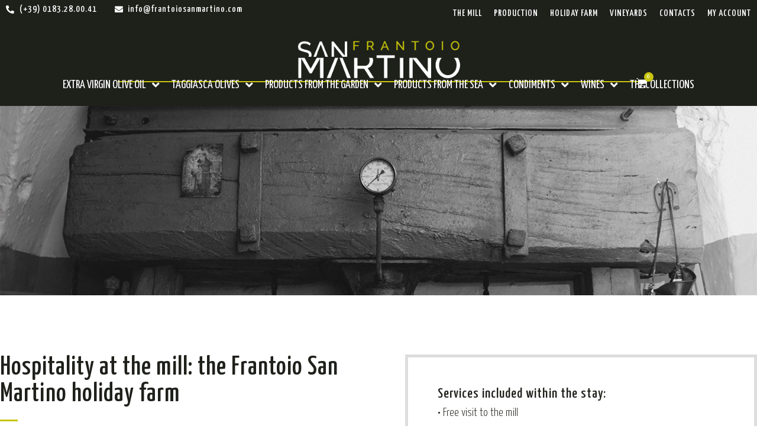

--- FILE ---
content_type: text/html; charset=UTF-8
request_url: https://www.frantoiosanmartino.com/en/holiday-farm/
body_size: 29690
content:
<!doctype html>
<html lang="en-US" prefix="og: https://ogp.me/ns#">
<head>
	<meta charset="UTF-8">
	<meta name="viewport" content="width=device-width, initial-scale=1">
	<link rel="profile" href="https://gmpg.org/xfn/11">
	
<!-- Search Engine Optimization by Rank Math PRO - https://rankmath.com/ -->
<title>Farmhouse and hospitality in an ancient oil mill in Liguria - Frantoio San Martino</title>
<meta name="description" content="Farmhouse in Liguria: do not miss the opportunity to stay in the wonderful setting of a charming Ligurian village, directly above our mill"/>
<meta name="robots" content="follow, index, max-snippet:-1, max-video-preview:-1, max-image-preview:large"/>
<link rel="canonical" href="https://www.frantoiosanmartino.com/en/holiday-farm/" />
<meta property="og:locale" content="en_US" />
<meta property="og:type" content="article" />
<meta property="og:title" content="Farmhouse and hospitality in an ancient oil mill in Liguria - Frantoio San Martino" />
<meta property="og:description" content="Farmhouse in Liguria: do not miss the opportunity to stay in the wonderful setting of a charming Ligurian village, directly above our mill" />
<meta property="og:url" content="https://www.frantoiosanmartino.com/en/holiday-farm/" />
<meta property="og:site_name" content="Frantoio San Martino" />
<meta property="og:updated_time" content="2023-10-23T15:00:19+01:00" />
<meta property="og:image" content="https://www.frantoiosanmartino.com/wp-content/uploads/2018/09/dolcedo-borgo-storico-sul-torrente.jpg" />
<meta property="og:image:secure_url" content="https://www.frantoiosanmartino.com/wp-content/uploads/2018/09/dolcedo-borgo-storico-sul-torrente.jpg" />
<meta property="og:image:width" content="600" />
<meta property="og:image:height" content="600" />
<meta property="og:image:alt" content="Dolcedo, borgo storico che si affaccia sul torrente" />
<meta property="og:image:type" content="image/jpeg" />
<meta property="article:published_time" content="2018-11-21T14:40:30+01:00" />
<meta property="article:modified_time" content="2023-10-23T15:00:19+01:00" />
<meta name="twitter:card" content="summary_large_image" />
<meta name="twitter:title" content="Farmhouse and hospitality in an ancient oil mill in Liguria - Frantoio San Martino" />
<meta name="twitter:description" content="Farmhouse in Liguria: do not miss the opportunity to stay in the wonderful setting of a charming Ligurian village, directly above our mill" />
<meta name="twitter:image" content="https://www.frantoiosanmartino.com/wp-content/uploads/2018/09/dolcedo-borgo-storico-sul-torrente.jpg" />
<meta name="twitter:label1" content="Time to read" />
<meta name="twitter:data1" content="Less than a minute" />
<script type="application/ld+json" class="rank-math-schema-pro">{"@context":"https://schema.org","@graph":[{"@type":"Organization","@id":"https://www.frantoiosanmartino.com/en/#organization/","name":"Frantoio San Martino","logo":{"@type":"ImageObject","@id":"https://www.frantoiosanmartino.com/en/#logo/","url":"https://www.frantoiosanmartino.com/wp-content/uploads/2018/12/logo-san-martino.png","contentUrl":"https://www.frantoiosanmartino.com/wp-content/uploads/2018/12/logo-san-martino.png","caption":"Frantoio San Martino","inLanguage":"en-US","width":"363","height":"108"}},{"@type":"WebSite","@id":"https://www.frantoiosanmartino.com/en/#website/","url":"https://www.frantoiosanmartino.com/en/","name":"Frantoio San Martino","publisher":{"@id":"https://www.frantoiosanmartino.com/en/#organization/"},"inLanguage":"en-US"},{"@type":"ImageObject","@id":"https://frantoiosanmartino.com/wp-content/uploads/2018/09/dolcedo-borgo-storico-sul-torrente.jpg","url":"https://frantoiosanmartino.com/wp-content/uploads/2018/09/dolcedo-borgo-storico-sul-torrente.jpg","width":"200","height":"200","inLanguage":"en-US"},{"@type":"BreadcrumbList","@id":"https://www.frantoiosanmartino.com/en/holiday-farm/#breadcrumb","itemListElement":[{"@type":"ListItem","position":"1","item":{"@id":"https://www.frantoiosanmartino.com/","name":"Frantoio San Martino"}},{"@type":"ListItem","position":"2","item":{"@id":"https://www.frantoiosanmartino.com/en/holiday-farm/","name":"Holiday Farm"}}]},{"@type":"WebPage","@id":"https://www.frantoiosanmartino.com/en/holiday-farm/#webpage","url":"https://www.frantoiosanmartino.com/en/holiday-farm/","name":"Farmhouse and hospitality in an ancient oil mill in Liguria - Frantoio San Martino","datePublished":"2018-11-21T14:40:30+01:00","dateModified":"2023-10-23T15:00:19+01:00","isPartOf":{"@id":"https://www.frantoiosanmartino.com/en/#website/"},"primaryImageOfPage":{"@id":"https://frantoiosanmartino.com/wp-content/uploads/2018/09/dolcedo-borgo-storico-sul-torrente.jpg"},"inLanguage":"en-US","breadcrumb":{"@id":"https://www.frantoiosanmartino.com/en/holiday-farm/#breadcrumb"}},{"@type":"Person","@id":"https://www.frantoiosanmartino.com/en/holiday-farm/#author","name":"Frantoio San Martino","image":{"@type":"ImageObject","@id":"https://secure.gravatar.com/avatar/ebb0dac96e9af2fead4caf220630f6525316060f8fc3d72150e2964391c9e866?s=96&amp;d=mm&amp;r=g","url":"https://secure.gravatar.com/avatar/ebb0dac96e9af2fead4caf220630f6525316060f8fc3d72150e2964391c9e866?s=96&amp;d=mm&amp;r=g","caption":"Frantoio San Martino","inLanguage":"en-US"},"worksFor":{"@id":"https://www.frantoiosanmartino.com/en/#organization/"}},{"@type":"Article","headline":"Farmhouse and hospitality in an ancient oil mill in Liguria - Frantoio San Martino","datePublished":"2018-11-21T14:40:30+01:00","dateModified":"2023-10-23T15:00:19+01:00","author":{"@id":"https://www.frantoiosanmartino.com/en/holiday-farm/#author","name":"Frantoio San Martino"},"publisher":{"@id":"https://www.frantoiosanmartino.com/en/#organization/"},"description":"Farmhouse in Liguria: do not miss the opportunity to stay in the wonderful setting of a charming Ligurian village, directly above our mill","name":"Farmhouse and hospitality in an ancient oil mill in Liguria - Frantoio San Martino","@id":"https://www.frantoiosanmartino.com/en/holiday-farm/#richSnippet","isPartOf":{"@id":"https://www.frantoiosanmartino.com/en/holiday-farm/#webpage"},"image":{"@id":"https://frantoiosanmartino.com/wp-content/uploads/2018/09/dolcedo-borgo-storico-sul-torrente.jpg"},"inLanguage":"en-US","mainEntityOfPage":{"@id":"https://www.frantoiosanmartino.com/en/holiday-farm/#webpage"}}]}</script>
<!-- /Rank Math WordPress SEO plugin -->

<link rel="alternate" type="application/rss+xml" title="Frantoio San Martino &raquo; Feed" href="https://www.frantoiosanmartino.com/en/feed/" />
<link rel="alternate" type="application/rss+xml" title="Frantoio San Martino &raquo; Comments Feed" href="https://www.frantoiosanmartino.com/en/comments/feed/" />
<link rel="alternate" title="oEmbed (JSON)" type="application/json+oembed" href="https://www.frantoiosanmartino.com/en/wp-json/oembed/1.0/embed?url=https%3A%2F%2Fwww.frantoiosanmartino.com%2Fen%2Fholiday-farm%2F" />
<link rel="alternate" title="oEmbed (XML)" type="text/xml+oembed" href="https://www.frantoiosanmartino.com/en/wp-json/oembed/1.0/embed?url=https%3A%2F%2Fwww.frantoiosanmartino.com%2Fen%2Fholiday-farm%2F&#038;format=xml" />
<style id='wp-img-auto-sizes-contain-inline-css'>
img:is([sizes=auto i],[sizes^="auto," i]){contain-intrinsic-size:3000px 1500px}
/*# sourceURL=wp-img-auto-sizes-contain-inline-css */
</style>
<link rel='stylesheet' id='hello-elementor-theme-style-css' href='https://www.frantoiosanmartino.com/wp-content/themes/hello-elementor/assets/css/theme.css?ver=3.4.5' media='all' />
<link rel='stylesheet' id='jet-menu-hello-css' href='https://www.frantoiosanmartino.com/wp-content/plugins/jet-menu/integration/themes/hello-elementor/assets/css/style.css?ver=2.4.4' media='all' />
<style id='wp-emoji-styles-inline-css'>

	img.wp-smiley, img.emoji {
		display: inline !important;
		border: none !important;
		box-shadow: none !important;
		height: 1em !important;
		width: 1em !important;
		margin: 0 0.07em !important;
		vertical-align: -0.1em !important;
		background: none !important;
		padding: 0 !important;
	}
/*# sourceURL=wp-emoji-styles-inline-css */
</style>
<link rel='stylesheet' id='woof-css' href='https://www.frantoiosanmartino.com/wp-content/plugins/woocommerce-products-filter/css/front.css?ver=1.3.7.4' media='all' />
<style id='woof-inline-css'>

.woof_products_top_panel li span, .woof_products_top_panel2 li span{background: url(https://www.frantoiosanmartino.com/wp-content/plugins/woocommerce-products-filter/img/delete.png);background-size: 14px 14px;background-repeat: no-repeat;background-position: right;}
.woof_edit_view{
                    display: none;
                }

/*# sourceURL=woof-inline-css */
</style>
<link rel='stylesheet' id='chosen-drop-down-css' href='https://www.frantoiosanmartino.com/wp-content/plugins/woocommerce-products-filter/js/chosen/chosen.min.css?ver=1.3.7.4' media='all' />
<link rel='stylesheet' id='woof_by_author_html_items-css' href='https://www.frantoiosanmartino.com/wp-content/plugins/woocommerce-products-filter/ext/by_author/css/by_author.css?ver=1.3.7.4' media='all' />
<link rel='stylesheet' id='woof_by_instock_html_items-css' href='https://www.frantoiosanmartino.com/wp-content/plugins/woocommerce-products-filter/ext/by_instock/css/by_instock.css?ver=1.3.7.4' media='all' />
<link rel='stylesheet' id='woof_by_onsales_html_items-css' href='https://www.frantoiosanmartino.com/wp-content/plugins/woocommerce-products-filter/ext/by_onsales/css/by_onsales.css?ver=1.3.7.4' media='all' />
<link rel='stylesheet' id='woof_by_text_html_items-css' href='https://www.frantoiosanmartino.com/wp-content/plugins/woocommerce-products-filter/ext/by_text/assets/css/front.css?ver=1.3.7.4' media='all' />
<link rel='stylesheet' id='woof_label_html_items-css' href='https://www.frantoiosanmartino.com/wp-content/plugins/woocommerce-products-filter/ext/label/css/html_types/label.css?ver=1.3.7.4' media='all' />
<link rel='stylesheet' id='woof_select_radio_check_html_items-css' href='https://www.frantoiosanmartino.com/wp-content/plugins/woocommerce-products-filter/ext/select_radio_check/css/html_types/select_radio_check.css?ver=1.3.7.4' media='all' />
<link rel='stylesheet' id='woof_sd_html_items_checkbox-css' href='https://www.frantoiosanmartino.com/wp-content/plugins/woocommerce-products-filter/ext/smart_designer/css/elements/checkbox.css?ver=1.3.7.4' media='all' />
<link rel='stylesheet' id='woof_sd_html_items_radio-css' href='https://www.frantoiosanmartino.com/wp-content/plugins/woocommerce-products-filter/ext/smart_designer/css/elements/radio.css?ver=1.3.7.4' media='all' />
<link rel='stylesheet' id='woof_sd_html_items_switcher-css' href='https://www.frantoiosanmartino.com/wp-content/plugins/woocommerce-products-filter/ext/smart_designer/css/elements/switcher.css?ver=1.3.7.4' media='all' />
<link rel='stylesheet' id='woof_sd_html_items_color-css' href='https://www.frantoiosanmartino.com/wp-content/plugins/woocommerce-products-filter/ext/smart_designer/css/elements/color.css?ver=1.3.7.4' media='all' />
<link rel='stylesheet' id='woof_sd_html_items_tooltip-css' href='https://www.frantoiosanmartino.com/wp-content/plugins/woocommerce-products-filter/ext/smart_designer/css/tooltip.css?ver=1.3.7.4' media='all' />
<link rel='stylesheet' id='woof_sd_html_items_front-css' href='https://www.frantoiosanmartino.com/wp-content/plugins/woocommerce-products-filter/ext/smart_designer/css/front.css?ver=1.3.7.4' media='all' />
<link rel='stylesheet' id='woof-switcher23-css' href='https://www.frantoiosanmartino.com/wp-content/plugins/woocommerce-products-filter/css/switcher.css?ver=1.3.7.4' media='all' />
<link rel='stylesheet' id='woocommerce-layout-css' href='https://www.frantoiosanmartino.com/wp-content/plugins/woocommerce/assets/css/woocommerce-layout.css?ver=10.4.3' media='all' />
<link rel='stylesheet' id='woocommerce-smallscreen-css' href='https://www.frantoiosanmartino.com/wp-content/plugins/woocommerce/assets/css/woocommerce-smallscreen.css?ver=10.4.3' media='only screen and (max-width: 768px)' />
<link rel='stylesheet' id='woocommerce-general-css' href='https://www.frantoiosanmartino.com/wp-content/plugins/woocommerce/assets/css/woocommerce.css?ver=10.4.3' media='all' />
<style id='woocommerce-inline-inline-css'>
.woocommerce form .form-row .required { visibility: visible; }
/*# sourceURL=woocommerce-inline-inline-css */
</style>
<link rel='stylesheet' id='wpml-legacy-horizontal-list-0-css' href='https://www.frantoiosanmartino.com/wp-content/plugins/sitepress-multilingual-cms/templates/language-switchers/legacy-list-horizontal/style.min.css?ver=1' media='all' />
<style id='wpml-legacy-horizontal-list-0-inline-css'>
color: #746F5D;
/*# sourceURL=wpml-legacy-horizontal-list-0-inline-css */
</style>
<link rel='stylesheet' id='dgwt-wcas-style-css' href='https://www.frantoiosanmartino.com/wp-content/plugins/ajax-search-for-woocommerce/assets/css/style.min.css?ver=1.32.2' media='all' />
<link rel='stylesheet' id='hello-elementor-css' href='https://www.frantoiosanmartino.com/wp-content/themes/hello-elementor/assets/css/reset.css?ver=3.4.5' media='all' />
<link rel='stylesheet' id='chld_thm_cfg_child-css' href='https://www.frantoiosanmartino.com/wp-content/themes/hello-elementor-child/style.css?ver=6.9' media='all' />
<link rel='stylesheet' id='hello-elementor-header-footer-css' href='https://www.frantoiosanmartino.com/wp-content/themes/hello-elementor/assets/css/header-footer.css?ver=3.4.5' media='all' />
<link rel='stylesheet' id='elementor-frontend-css' href='https://www.frantoiosanmartino.com/wp-content/plugins/elementor/assets/css/frontend-lite.min.css?ver=3.23.4' media='all' />
<link rel='stylesheet' id='elementor-post-5505-css' href='https://www.frantoiosanmartino.com/wp-content/uploads/elementor/css/post-5505.css?ver=1744876732' media='all' />
<link rel='stylesheet' id='font-awesome-all-css' href='https://www.frantoiosanmartino.com/wp-content/plugins/jet-menu/assets/public/lib/font-awesome/css/all.min.css?ver=5.12.0' media='all' />
<link rel='stylesheet' id='font-awesome-v4-shims-css' href='https://www.frantoiosanmartino.com/wp-content/plugins/jet-menu/assets/public/lib/font-awesome/css/v4-shims.min.css?ver=5.12.0' media='all' />
<link rel='stylesheet' id='jet-menu-public-styles-css' href='https://www.frantoiosanmartino.com/wp-content/plugins/jet-menu/assets/public/css/public.css?ver=2.4.4' media='all' />
<link rel='stylesheet' id='elementor-icons-css' href='https://www.frantoiosanmartino.com/wp-content/plugins/elementor/assets/lib/eicons/css/elementor-icons.min.css?ver=5.30.0' media='all' />
<link rel='stylesheet' id='swiper-css' href='https://www.frantoiosanmartino.com/wp-content/plugins/elementor/assets/lib/swiper/v8/css/swiper.min.css?ver=8.4.5' media='all' />
<link rel='stylesheet' id='elementor-pro-css' href='https://www.frantoiosanmartino.com/wp-content/plugins/elementor-pro/assets/css/frontend-lite.min.css?ver=3.23.3' media='all' />
<link rel='stylesheet' id='elementor-global-css' href='https://www.frantoiosanmartino.com/wp-content/uploads/elementor/css/global.css?ver=1744876733' media='all' />
<link rel='stylesheet' id='elementor-post-3828-css' href='https://www.frantoiosanmartino.com/wp-content/uploads/elementor/css/post-3828.css?ver=1744880021' media='all' />
<link rel='stylesheet' id='elementor-post-6468-css' href='https://www.frantoiosanmartino.com/wp-content/uploads/elementor/css/post-6468.css?ver=1744876969' media='all' />
<link rel='stylesheet' id='elementor-post-6485-css' href='https://www.frantoiosanmartino.com/wp-content/uploads/elementor/css/post-6485.css?ver=1744876969' media='all' />
<link rel='stylesheet' id='flexible-shipping-free-shipping-css' href='https://www.frantoiosanmartino.com/wp-content/plugins/flexible-shipping/assets/dist/css/free-shipping.css?ver=6.5.3.2' media='all' />
<link rel='stylesheet' id='newsletter-css' href='https://www.frantoiosanmartino.com/wp-content/plugins/newsletter/style.css?ver=9.1.0' media='all' />
<link rel='stylesheet' id='google-fonts-1-css' href='https://fonts.googleapis.com/css?family=Yanone+Kaffeesatz%3A100%2C100italic%2C200%2C200italic%2C300%2C300italic%2C400%2C400italic%2C500%2C500italic%2C600%2C600italic%2C700%2C700italic%2C800%2C800italic%2C900%2C900italic&#038;display=swap&#038;ver=6.9' media='all' />
<link rel='stylesheet' id='elementor-icons-shared-0-css' href='https://www.frantoiosanmartino.com/wp-content/plugins/elementor/assets/lib/font-awesome/css/fontawesome.min.css?ver=5.15.3' media='all' />
<link rel='stylesheet' id='elementor-icons-fa-solid-css' href='https://www.frantoiosanmartino.com/wp-content/plugins/elementor/assets/lib/font-awesome/css/solid.min.css?ver=5.15.3' media='all' />
<link rel='stylesheet' id='elementor-icons-fa-brands-css' href='https://www.frantoiosanmartino.com/wp-content/plugins/elementor/assets/lib/font-awesome/css/brands.min.css?ver=5.15.3' media='all' />
<link rel="preconnect" href="https://fonts.gstatic.com/" crossorigin><script id="woof-husky-js-extra">
var woof_husky_txt = {"ajax_url":"https://www.frantoiosanmartino.com/wp-admin/admin-ajax.php","plugin_uri":"https://www.frantoiosanmartino.com/wp-content/plugins/woocommerce-products-filter/ext/by_text/","loader":"https://www.frantoiosanmartino.com/wp-content/plugins/woocommerce-products-filter/ext/by_text/assets/img/ajax-loader.gif","not_found":"Nothing found!","prev":"Prev","next":"Next","site_link":"https://www.frantoiosanmartino.com","default_data":{"placeholder":"","behavior":"title","search_by_full_word":0,"autocomplete":1,"how_to_open_links":0,"taxonomy_compatibility":0,"sku_compatibility":0,"custom_fields":"","search_desc_variant":0,"view_text_length":10,"min_symbols":3,"max_posts":10,"image":"","notes_for_customer":"","template":"default","max_open_height":300,"page":0}};
//# sourceURL=woof-husky-js-extra
</script>
<script src="https://www.frantoiosanmartino.com/wp-content/plugins/woocommerce-products-filter/ext/by_text/assets/js/husky.js?ver=1.3.7.4" id="woof-husky-js"></script>
<script src="https://www.frantoiosanmartino.com/wp-includes/js/jquery/jquery.min.js?ver=3.7.1" id="jquery-core-js"></script>
<script src="https://www.frantoiosanmartino.com/wp-includes/js/jquery/jquery-migrate.min.js?ver=3.4.1" id="jquery-migrate-js"></script>
<script src="https://www.frantoiosanmartino.com/wp-content/plugins/woocommerce/assets/js/jquery-blockui/jquery.blockUI.min.js?ver=2.7.0-wc.10.4.3" id="wc-jquery-blockui-js" defer data-wp-strategy="defer"></script>
<script id="wc-add-to-cart-js-extra">
var wc_add_to_cart_params = {"ajax_url":"/wp-admin/admin-ajax.php?lang=en","wc_ajax_url":"/en/?wc-ajax=%%endpoint%%","i18n_view_cart":"View cart","cart_url":"https://www.frantoiosanmartino.com/en/cart/","is_cart":"","cart_redirect_after_add":"no"};
//# sourceURL=wc-add-to-cart-js-extra
</script>
<script src="https://www.frantoiosanmartino.com/wp-content/plugins/woocommerce/assets/js/frontend/add-to-cart.min.js?ver=10.4.3" id="wc-add-to-cart-js" defer data-wp-strategy="defer"></script>
<script src="https://www.frantoiosanmartino.com/wp-content/plugins/woocommerce/assets/js/js-cookie/js.cookie.min.js?ver=2.1.4-wc.10.4.3" id="wc-js-cookie-js" defer data-wp-strategy="defer"></script>
<script id="woocommerce-js-extra">
var woocommerce_params = {"ajax_url":"/wp-admin/admin-ajax.php?lang=en","wc_ajax_url":"/en/?wc-ajax=%%endpoint%%","i18n_password_show":"Show password","i18n_password_hide":"Hide password"};
//# sourceURL=woocommerce-js-extra
</script>
<script src="https://www.frantoiosanmartino.com/wp-content/plugins/woocommerce/assets/js/frontend/woocommerce.min.js?ver=10.4.3" id="woocommerce-js" defer data-wp-strategy="defer"></script>
<link rel="https://api.w.org/" href="https://www.frantoiosanmartino.com/en/wp-json/" /><link rel="alternate" title="JSON" type="application/json" href="https://www.frantoiosanmartino.com/en/wp-json/wp/v2/pages/3828" /><link rel="EditURI" type="application/rsd+xml" title="RSD" href="https://www.frantoiosanmartino.com/xmlrpc.php?rsd" />
<meta name="generator" content="WordPress 6.9" />
<link rel='shortlink' href='https://www.frantoiosanmartino.com/en/?p=3828' />
<meta name="generator" content="WPML ver:4.8.6 stt:1,4,3,27;" />
		<style>
			.dgwt-wcas-ico-magnifier,.dgwt-wcas-ico-magnifier-handler{max-width:20px}.dgwt-wcas-search-wrapp{max-width:600px}.dgwt-wcas-search-wrapp .dgwt-wcas-sf-wrapp .dgwt-wcas-search-submit::before{border-color:transparent #c1be0b}.dgwt-wcas-search-wrapp .dgwt-wcas-sf-wrapp .dgwt-wcas-search-submit:hover::before,.dgwt-wcas-search-wrapp .dgwt-wcas-sf-wrapp .dgwt-wcas-search-submit:focus::before{border-right-color:#c1be0b}.dgwt-wcas-search-wrapp .dgwt-wcas-sf-wrapp .dgwt-wcas-search-submit,.dgwt-wcas-om-bar .dgwt-wcas-om-return{background-color:#c1be0b}.dgwt-wcas-search-wrapp .dgwt-wcas-ico-magnifier,.dgwt-wcas-search-wrapp .dgwt-wcas-sf-wrapp .dgwt-wcas-search-submit svg path,.dgwt-wcas-om-bar .dgwt-wcas-om-return svg path{}		</style>
			<noscript><style>.woocommerce-product-gallery{ opacity: 1 !important; }</style></noscript>
	<meta name="generator" content="Elementor 3.23.4; features: e_optimized_css_loading, additional_custom_breakpoints, e_lazyload; settings: css_print_method-external, google_font-enabled, font_display-swap">
			<style>
				.e-con.e-parent:nth-of-type(n+4):not(.e-lazyloaded):not(.e-no-lazyload),
				.e-con.e-parent:nth-of-type(n+4):not(.e-lazyloaded):not(.e-no-lazyload) * {
					background-image: none !important;
				}
				@media screen and (max-height: 1024px) {
					.e-con.e-parent:nth-of-type(n+3):not(.e-lazyloaded):not(.e-no-lazyload),
					.e-con.e-parent:nth-of-type(n+3):not(.e-lazyloaded):not(.e-no-lazyload) * {
						background-image: none !important;
					}
				}
				@media screen and (max-height: 640px) {
					.e-con.e-parent:nth-of-type(n+2):not(.e-lazyloaded):not(.e-no-lazyload),
					.e-con.e-parent:nth-of-type(n+2):not(.e-lazyloaded):not(.e-no-lazyload) * {
						background-image: none !important;
					}
				}
			</style>
			<link rel="icon" href="https://www.frantoiosanmartino.com/wp-content/uploads/2018/02/cropped-favicon-32x32.png" sizes="32x32" />
<link rel="icon" href="https://www.frantoiosanmartino.com/wp-content/uploads/2018/02/cropped-favicon-192x192.png" sizes="192x192" />
<link rel="apple-touch-icon" href="https://www.frantoiosanmartino.com/wp-content/uploads/2018/02/cropped-favicon-180x180.png" />
<meta name="msapplication-TileImage" content="https://www.frantoiosanmartino.com/wp-content/uploads/2018/02/cropped-favicon-270x270.png" />
<link rel='stylesheet' id='wc-blocks-style-css' href='https://www.frantoiosanmartino.com/wp-content/plugins/woocommerce/assets/client/blocks/wc-blocks.css?ver=wc-10.4.3' media='all' />
<style id='global-styles-inline-css'>
:root{--wp--preset--aspect-ratio--square: 1;--wp--preset--aspect-ratio--4-3: 4/3;--wp--preset--aspect-ratio--3-4: 3/4;--wp--preset--aspect-ratio--3-2: 3/2;--wp--preset--aspect-ratio--2-3: 2/3;--wp--preset--aspect-ratio--16-9: 16/9;--wp--preset--aspect-ratio--9-16: 9/16;--wp--preset--color--black: #000000;--wp--preset--color--cyan-bluish-gray: #abb8c3;--wp--preset--color--white: #ffffff;--wp--preset--color--pale-pink: #f78da7;--wp--preset--color--vivid-red: #cf2e2e;--wp--preset--color--luminous-vivid-orange: #ff6900;--wp--preset--color--luminous-vivid-amber: #fcb900;--wp--preset--color--light-green-cyan: #7bdcb5;--wp--preset--color--vivid-green-cyan: #00d084;--wp--preset--color--pale-cyan-blue: #8ed1fc;--wp--preset--color--vivid-cyan-blue: #0693e3;--wp--preset--color--vivid-purple: #9b51e0;--wp--preset--gradient--vivid-cyan-blue-to-vivid-purple: linear-gradient(135deg,rgb(6,147,227) 0%,rgb(155,81,224) 100%);--wp--preset--gradient--light-green-cyan-to-vivid-green-cyan: linear-gradient(135deg,rgb(122,220,180) 0%,rgb(0,208,130) 100%);--wp--preset--gradient--luminous-vivid-amber-to-luminous-vivid-orange: linear-gradient(135deg,rgb(252,185,0) 0%,rgb(255,105,0) 100%);--wp--preset--gradient--luminous-vivid-orange-to-vivid-red: linear-gradient(135deg,rgb(255,105,0) 0%,rgb(207,46,46) 100%);--wp--preset--gradient--very-light-gray-to-cyan-bluish-gray: linear-gradient(135deg,rgb(238,238,238) 0%,rgb(169,184,195) 100%);--wp--preset--gradient--cool-to-warm-spectrum: linear-gradient(135deg,rgb(74,234,220) 0%,rgb(151,120,209) 20%,rgb(207,42,186) 40%,rgb(238,44,130) 60%,rgb(251,105,98) 80%,rgb(254,248,76) 100%);--wp--preset--gradient--blush-light-purple: linear-gradient(135deg,rgb(255,206,236) 0%,rgb(152,150,240) 100%);--wp--preset--gradient--blush-bordeaux: linear-gradient(135deg,rgb(254,205,165) 0%,rgb(254,45,45) 50%,rgb(107,0,62) 100%);--wp--preset--gradient--luminous-dusk: linear-gradient(135deg,rgb(255,203,112) 0%,rgb(199,81,192) 50%,rgb(65,88,208) 100%);--wp--preset--gradient--pale-ocean: linear-gradient(135deg,rgb(255,245,203) 0%,rgb(182,227,212) 50%,rgb(51,167,181) 100%);--wp--preset--gradient--electric-grass: linear-gradient(135deg,rgb(202,248,128) 0%,rgb(113,206,126) 100%);--wp--preset--gradient--midnight: linear-gradient(135deg,rgb(2,3,129) 0%,rgb(40,116,252) 100%);--wp--preset--font-size--small: 13px;--wp--preset--font-size--medium: 20px;--wp--preset--font-size--large: 36px;--wp--preset--font-size--x-large: 42px;--wp--preset--spacing--20: 0.44rem;--wp--preset--spacing--30: 0.67rem;--wp--preset--spacing--40: 1rem;--wp--preset--spacing--50: 1.5rem;--wp--preset--spacing--60: 2.25rem;--wp--preset--spacing--70: 3.38rem;--wp--preset--spacing--80: 5.06rem;--wp--preset--shadow--natural: 6px 6px 9px rgba(0, 0, 0, 0.2);--wp--preset--shadow--deep: 12px 12px 50px rgba(0, 0, 0, 0.4);--wp--preset--shadow--sharp: 6px 6px 0px rgba(0, 0, 0, 0.2);--wp--preset--shadow--outlined: 6px 6px 0px -3px rgb(255, 255, 255), 6px 6px rgb(0, 0, 0);--wp--preset--shadow--crisp: 6px 6px 0px rgb(0, 0, 0);}:root { --wp--style--global--content-size: 800px;--wp--style--global--wide-size: 1200px; }:where(body) { margin: 0; }.wp-site-blocks > .alignleft { float: left; margin-right: 2em; }.wp-site-blocks > .alignright { float: right; margin-left: 2em; }.wp-site-blocks > .aligncenter { justify-content: center; margin-left: auto; margin-right: auto; }:where(.wp-site-blocks) > * { margin-block-start: 24px; margin-block-end: 0; }:where(.wp-site-blocks) > :first-child { margin-block-start: 0; }:where(.wp-site-blocks) > :last-child { margin-block-end: 0; }:root { --wp--style--block-gap: 24px; }:root :where(.is-layout-flow) > :first-child{margin-block-start: 0;}:root :where(.is-layout-flow) > :last-child{margin-block-end: 0;}:root :where(.is-layout-flow) > *{margin-block-start: 24px;margin-block-end: 0;}:root :where(.is-layout-constrained) > :first-child{margin-block-start: 0;}:root :where(.is-layout-constrained) > :last-child{margin-block-end: 0;}:root :where(.is-layout-constrained) > *{margin-block-start: 24px;margin-block-end: 0;}:root :where(.is-layout-flex){gap: 24px;}:root :where(.is-layout-grid){gap: 24px;}.is-layout-flow > .alignleft{float: left;margin-inline-start: 0;margin-inline-end: 2em;}.is-layout-flow > .alignright{float: right;margin-inline-start: 2em;margin-inline-end: 0;}.is-layout-flow > .aligncenter{margin-left: auto !important;margin-right: auto !important;}.is-layout-constrained > .alignleft{float: left;margin-inline-start: 0;margin-inline-end: 2em;}.is-layout-constrained > .alignright{float: right;margin-inline-start: 2em;margin-inline-end: 0;}.is-layout-constrained > .aligncenter{margin-left: auto !important;margin-right: auto !important;}.is-layout-constrained > :where(:not(.alignleft):not(.alignright):not(.alignfull)){max-width: var(--wp--style--global--content-size);margin-left: auto !important;margin-right: auto !important;}.is-layout-constrained > .alignwide{max-width: var(--wp--style--global--wide-size);}body .is-layout-flex{display: flex;}.is-layout-flex{flex-wrap: wrap;align-items: center;}.is-layout-flex > :is(*, div){margin: 0;}body .is-layout-grid{display: grid;}.is-layout-grid > :is(*, div){margin: 0;}body{padding-top: 0px;padding-right: 0px;padding-bottom: 0px;padding-left: 0px;}a:where(:not(.wp-element-button)){text-decoration: underline;}:root :where(.wp-element-button, .wp-block-button__link){background-color: #32373c;border-width: 0;color: #fff;font-family: inherit;font-size: inherit;font-style: inherit;font-weight: inherit;letter-spacing: inherit;line-height: inherit;padding-top: calc(0.667em + 2px);padding-right: calc(1.333em + 2px);padding-bottom: calc(0.667em + 2px);padding-left: calc(1.333em + 2px);text-decoration: none;text-transform: inherit;}.has-black-color{color: var(--wp--preset--color--black) !important;}.has-cyan-bluish-gray-color{color: var(--wp--preset--color--cyan-bluish-gray) !important;}.has-white-color{color: var(--wp--preset--color--white) !important;}.has-pale-pink-color{color: var(--wp--preset--color--pale-pink) !important;}.has-vivid-red-color{color: var(--wp--preset--color--vivid-red) !important;}.has-luminous-vivid-orange-color{color: var(--wp--preset--color--luminous-vivid-orange) !important;}.has-luminous-vivid-amber-color{color: var(--wp--preset--color--luminous-vivid-amber) !important;}.has-light-green-cyan-color{color: var(--wp--preset--color--light-green-cyan) !important;}.has-vivid-green-cyan-color{color: var(--wp--preset--color--vivid-green-cyan) !important;}.has-pale-cyan-blue-color{color: var(--wp--preset--color--pale-cyan-blue) !important;}.has-vivid-cyan-blue-color{color: var(--wp--preset--color--vivid-cyan-blue) !important;}.has-vivid-purple-color{color: var(--wp--preset--color--vivid-purple) !important;}.has-black-background-color{background-color: var(--wp--preset--color--black) !important;}.has-cyan-bluish-gray-background-color{background-color: var(--wp--preset--color--cyan-bluish-gray) !important;}.has-white-background-color{background-color: var(--wp--preset--color--white) !important;}.has-pale-pink-background-color{background-color: var(--wp--preset--color--pale-pink) !important;}.has-vivid-red-background-color{background-color: var(--wp--preset--color--vivid-red) !important;}.has-luminous-vivid-orange-background-color{background-color: var(--wp--preset--color--luminous-vivid-orange) !important;}.has-luminous-vivid-amber-background-color{background-color: var(--wp--preset--color--luminous-vivid-amber) !important;}.has-light-green-cyan-background-color{background-color: var(--wp--preset--color--light-green-cyan) !important;}.has-vivid-green-cyan-background-color{background-color: var(--wp--preset--color--vivid-green-cyan) !important;}.has-pale-cyan-blue-background-color{background-color: var(--wp--preset--color--pale-cyan-blue) !important;}.has-vivid-cyan-blue-background-color{background-color: var(--wp--preset--color--vivid-cyan-blue) !important;}.has-vivid-purple-background-color{background-color: var(--wp--preset--color--vivid-purple) !important;}.has-black-border-color{border-color: var(--wp--preset--color--black) !important;}.has-cyan-bluish-gray-border-color{border-color: var(--wp--preset--color--cyan-bluish-gray) !important;}.has-white-border-color{border-color: var(--wp--preset--color--white) !important;}.has-pale-pink-border-color{border-color: var(--wp--preset--color--pale-pink) !important;}.has-vivid-red-border-color{border-color: var(--wp--preset--color--vivid-red) !important;}.has-luminous-vivid-orange-border-color{border-color: var(--wp--preset--color--luminous-vivid-orange) !important;}.has-luminous-vivid-amber-border-color{border-color: var(--wp--preset--color--luminous-vivid-amber) !important;}.has-light-green-cyan-border-color{border-color: var(--wp--preset--color--light-green-cyan) !important;}.has-vivid-green-cyan-border-color{border-color: var(--wp--preset--color--vivid-green-cyan) !important;}.has-pale-cyan-blue-border-color{border-color: var(--wp--preset--color--pale-cyan-blue) !important;}.has-vivid-cyan-blue-border-color{border-color: var(--wp--preset--color--vivid-cyan-blue) !important;}.has-vivid-purple-border-color{border-color: var(--wp--preset--color--vivid-purple) !important;}.has-vivid-cyan-blue-to-vivid-purple-gradient-background{background: var(--wp--preset--gradient--vivid-cyan-blue-to-vivid-purple) !important;}.has-light-green-cyan-to-vivid-green-cyan-gradient-background{background: var(--wp--preset--gradient--light-green-cyan-to-vivid-green-cyan) !important;}.has-luminous-vivid-amber-to-luminous-vivid-orange-gradient-background{background: var(--wp--preset--gradient--luminous-vivid-amber-to-luminous-vivid-orange) !important;}.has-luminous-vivid-orange-to-vivid-red-gradient-background{background: var(--wp--preset--gradient--luminous-vivid-orange-to-vivid-red) !important;}.has-very-light-gray-to-cyan-bluish-gray-gradient-background{background: var(--wp--preset--gradient--very-light-gray-to-cyan-bluish-gray) !important;}.has-cool-to-warm-spectrum-gradient-background{background: var(--wp--preset--gradient--cool-to-warm-spectrum) !important;}.has-blush-light-purple-gradient-background{background: var(--wp--preset--gradient--blush-light-purple) !important;}.has-blush-bordeaux-gradient-background{background: var(--wp--preset--gradient--blush-bordeaux) !important;}.has-luminous-dusk-gradient-background{background: var(--wp--preset--gradient--luminous-dusk) !important;}.has-pale-ocean-gradient-background{background: var(--wp--preset--gradient--pale-ocean) !important;}.has-electric-grass-gradient-background{background: var(--wp--preset--gradient--electric-grass) !important;}.has-midnight-gradient-background{background: var(--wp--preset--gradient--midnight) !important;}.has-small-font-size{font-size: var(--wp--preset--font-size--small) !important;}.has-medium-font-size{font-size: var(--wp--preset--font-size--medium) !important;}.has-large-font-size{font-size: var(--wp--preset--font-size--large) !important;}.has-x-large-font-size{font-size: var(--wp--preset--font-size--x-large) !important;}
/*# sourceURL=global-styles-inline-css */
</style>
<link rel='stylesheet' id='wc-stripe-blocks-checkout-style-css' href='https://www.frantoiosanmartino.com/wp-content/plugins/woocommerce-gateway-stripe/build/upe-blocks.css?ver=5149cca93b0373758856' media='all' />
<link rel='stylesheet' id='woocommercebulkdiscount-style-css' href='https://www.frantoiosanmartino.com/wp-content/plugins/woocommerce-bulk-discount/css/style.css?ver=6.9' media='all' />
<link rel='stylesheet' id='woof_sections_style-css' href='https://www.frantoiosanmartino.com/wp-content/plugins/woocommerce-products-filter/ext/sections/css/sections.css?ver=1.3.7.4' media='all' />
<link rel='stylesheet' id='woof_tooltip-css-css' href='https://www.frantoiosanmartino.com/wp-content/plugins/woocommerce-products-filter/js/tooltip/css/tooltipster.bundle.min.css?ver=1.3.7.4' media='all' />
<link rel='stylesheet' id='woof_tooltip-css-noir-css' href='https://www.frantoiosanmartino.com/wp-content/plugins/woocommerce-products-filter/js/tooltip/css/plugins/tooltipster/sideTip/themes/tooltipster-sideTip-noir.min.css?ver=1.3.7.4' media='all' />
<link rel='stylesheet' id='ion.range-slider-css' href='https://www.frantoiosanmartino.com/wp-content/plugins/woocommerce-products-filter/js/ion.range-slider/css/ion.rangeSlider.css?ver=1.3.7.4' media='all' />
<link rel='stylesheet' id='jet-woo-builder-css' href='https://www.frantoiosanmartino.com/wp-content/plugins/jet-woo-builder/assets/css/frontend.css?ver=2.2.3' media='all' />
<style id='jet-woo-builder-inline-css'>
@font-face {
				font-family: "WooCommerce";
				font-weight: normal;
				font-style: normal;
				src: url("https://www.frantoiosanmartino.com/wp-content/plugins/woocommerce/assets/fonts/WooCommerce.eot");
				src: url("https://www.frantoiosanmartino.com/wp-content/plugins/woocommerce/assets/fonts/WooCommerce.eot?#iefix") format("embedded-opentype"),
					 url("https://www.frantoiosanmartino.com/wp-content/plugins/woocommerce/assets/fonts/WooCommerce.woff") format("woff"),
					 url("https://www.frantoiosanmartino.com/wp-content/plugins/woocommerce/assets/fonts/WooCommerce.ttf") format("truetype"),
					 url("https://www.frantoiosanmartino.com/wp-content/plugins/woocommerce/assets/fonts/WooCommerce.svg#WooCommerce") format("svg");
			}
/*# sourceURL=jet-woo-builder-inline-css */
</style>
<link rel='stylesheet' id='elementor-post-6722-css' href='https://www.frantoiosanmartino.com/wp-content/uploads/elementor/css/post-6722.css?ver=1744878039' media='all' />
<link rel='stylesheet' id='elementor-post-6740-css' href='https://www.frantoiosanmartino.com/wp-content/uploads/elementor/css/post-6740.css?ver=1744876970' media='all' />
<link rel='stylesheet' id='elementor-post-6744-css' href='https://www.frantoiosanmartino.com/wp-content/uploads/elementor/css/post-6744.css?ver=1744876970' media='all' />
<link rel='stylesheet' id='elementor-post-6748-css' href='https://www.frantoiosanmartino.com/wp-content/uploads/elementor/css/post-6748.css?ver=1744876970' media='all' />
<link rel='stylesheet' id='elementor-post-6752-css' href='https://www.frantoiosanmartino.com/wp-content/uploads/elementor/css/post-6752.css?ver=1744876970' media='all' />
<link rel='stylesheet' id='elementor-post-7096-css' href='https://www.frantoiosanmartino.com/wp-content/uploads/elementor/css/post-7096.css?ver=1744876970' media='all' />
<link rel='stylesheet' id='woof-front-builder-css-css' href='https://www.frantoiosanmartino.com/wp-content/plugins/woocommerce-products-filter/ext/front_builder/css/front-builder.css?ver=1.3.7.4' media='all' />
<link rel='stylesheet' id='woof-slideout-tab-css-css' href='https://www.frantoiosanmartino.com/wp-content/plugins/woocommerce-products-filter/ext/slideout/css/jquery.tabSlideOut.css?ver=1.3.7.4' media='all' />
<link rel='stylesheet' id='woof-slideout-css-css' href='https://www.frantoiosanmartino.com/wp-content/plugins/woocommerce-products-filter/ext/slideout/css/slideout.css?ver=1.3.7.4' media='all' />
</head>
<body class="wp-singular page-template-default page page-id-3828 wp-embed-responsive wp-theme-hello-elementor wp-child-theme-hello-elementor-child theme-hello-elementor woocommerce-no-js hello-elementor-default jet-desktop-menu-active elementor-default elementor-kit-5505 elementor-page elementor-page-3828">


<a class="skip-link screen-reader-text" href="#content">Skip to content</a>

		<div data-elementor-type="header" data-elementor-id="6468" class="elementor elementor-6468 elementor-5511 elementor-location-header" data-elementor-post-type="elementor_library">
			<div class="elementor-element elementor-element-f8e5675 e-con-full elementor-hidden-mobile elementor-hidden-tablet e-flex e-con e-parent" data-id="f8e5675" data-element_type="container" data-settings="{&quot;background_background&quot;:&quot;classic&quot;}">
		<div class="elementor-element elementor-element-4feee43 e-con-full e-flex e-con e-child" data-id="4feee43" data-element_type="container">
				<div class="elementor-element elementor-element-058d638 elementor-icon-list--layout-inline elementor-list-item-link-full_width elementor-widget elementor-widget-icon-list" data-id="058d638" data-element_type="widget" data-widget_type="icon-list.default">
				<div class="elementor-widget-container">
			<link rel="stylesheet" href="https://www.frantoiosanmartino.com/wp-content/plugins/elementor/assets/css/widget-icon-list.min.css">		<ul class="elementor-icon-list-items elementor-inline-items">
							<li class="elementor-icon-list-item elementor-inline-item">
											<a href="tel://:+390183280041">

												<span class="elementor-icon-list-icon">
							<i aria-hidden="true" class="fas fa-phone-alt"></i>						</span>
										<span class="elementor-icon-list-text">(+39) 0183.28.00.41</span>
											</a>
									</li>
								<li class="elementor-icon-list-item elementor-inline-item">
											<a href="mailto:%20info@frantoiosanmartino.com">

												<span class="elementor-icon-list-icon">
							<i aria-hidden="true" class="fas fa-envelope"></i>						</span>
										<span class="elementor-icon-list-text">info@frantoiosanmartino.com</span>
											</a>
									</li>
						</ul>
				</div>
				</div>
				</div>
		<div class="elementor-element elementor-element-8fa43a7 e-con-full e-flex e-con e-child" data-id="8fa43a7" data-element_type="container">
				<div class="elementor-element elementor-element-20b909a elementor-nav-menu__align-end elementor-nav-menu--dropdown-tablet elementor-nav-menu__text-align-aside elementor-nav-menu--toggle elementor-nav-menu--burger elementor-widget elementor-widget-nav-menu" data-id="20b909a" data-element_type="widget" data-settings="{&quot;layout&quot;:&quot;horizontal&quot;,&quot;submenu_icon&quot;:{&quot;value&quot;:&quot;&lt;i class=\&quot;fas fa-caret-down\&quot;&gt;&lt;\/i&gt;&quot;,&quot;library&quot;:&quot;fa-solid&quot;},&quot;toggle&quot;:&quot;burger&quot;}" data-widget_type="nav-menu.default">
				<div class="elementor-widget-container">
			<link rel="stylesheet" href="https://www.frantoiosanmartino.com/wp-content/plugins/elementor-pro/assets/css/widget-nav-menu.min.css?ver=1739803315">			<nav aria-label="Menu" class="elementor-nav-menu--main elementor-nav-menu__container elementor-nav-menu--layout-horizontal e--pointer-none">
				<ul id="menu-1-20b909a" class="elementor-nav-menu"><li class="menu-item menu-item-type-post_type menu-item-object-page menu-item-6684"><a href="https://www.frantoiosanmartino.com/en/the-mill/" class="elementor-item">THE MILL</a></li>
<li class="menu-item menu-item-type-post_type menu-item-object-page menu-item-6683"><a href="https://www.frantoiosanmartino.com/en/production/" class="elementor-item">PRODUCTION</a></li>
<li class="menu-item menu-item-type-post_type menu-item-object-page current-menu-item page_item page-item-3828 current_page_item menu-item-6681"><a href="https://www.frantoiosanmartino.com/en/holiday-farm/" aria-current="page" class="elementor-item elementor-item-active">Holiday Farm</a></li>
<li class="menu-item menu-item-type-post_type menu-item-object-page menu-item-6916"><a href="https://www.frantoiosanmartino.com/en/vineyards/" class="elementor-item">Vineyards</a></li>
<li class="menu-item menu-item-type-post_type menu-item-object-page menu-item-6682"><a href="https://www.frantoiosanmartino.com/en/contacts/" class="elementor-item">CONTACTS</a></li>
<li class="menu-item menu-item-type-post_type menu-item-object-page menu-item-6685"><a href="https://www.frantoiosanmartino.com/en/my-account/" class="elementor-item">My Account</a></li>
</ul>			</nav>
					<div class="elementor-menu-toggle" role="button" tabindex="0" aria-label="Menu Toggle" aria-expanded="false">
			<i aria-hidden="true" role="presentation" class="elementor-menu-toggle__icon--open eicon-menu-bar"></i><i aria-hidden="true" role="presentation" class="elementor-menu-toggle__icon--close eicon-close"></i>			<span class="elementor-screen-only">Menu</span>
		</div>
					<nav class="elementor-nav-menu--dropdown elementor-nav-menu__container" aria-hidden="true">
				<ul id="menu-2-20b909a" class="elementor-nav-menu"><li class="menu-item menu-item-type-post_type menu-item-object-page menu-item-6684"><a href="https://www.frantoiosanmartino.com/en/the-mill/" class="elementor-item" tabindex="-1">THE MILL</a></li>
<li class="menu-item menu-item-type-post_type menu-item-object-page menu-item-6683"><a href="https://www.frantoiosanmartino.com/en/production/" class="elementor-item" tabindex="-1">PRODUCTION</a></li>
<li class="menu-item menu-item-type-post_type menu-item-object-page current-menu-item page_item page-item-3828 current_page_item menu-item-6681"><a href="https://www.frantoiosanmartino.com/en/holiday-farm/" aria-current="page" class="elementor-item elementor-item-active" tabindex="-1">Holiday Farm</a></li>
<li class="menu-item menu-item-type-post_type menu-item-object-page menu-item-6916"><a href="https://www.frantoiosanmartino.com/en/vineyards/" class="elementor-item" tabindex="-1">Vineyards</a></li>
<li class="menu-item menu-item-type-post_type menu-item-object-page menu-item-6682"><a href="https://www.frantoiosanmartino.com/en/contacts/" class="elementor-item" tabindex="-1">CONTACTS</a></li>
<li class="menu-item menu-item-type-post_type menu-item-object-page menu-item-6685"><a href="https://www.frantoiosanmartino.com/en/my-account/" class="elementor-item" tabindex="-1">My Account</a></li>
</ul>			</nav>
				</div>
				</div>
				</div>
				</div>
		<div class="elementor-element elementor-element-eb7c049 e-con-full elementor-hidden-mobile elementor-hidden-tablet e-flex e-con e-parent" data-id="eb7c049" data-element_type="container" data-settings="{&quot;background_background&quot;:&quot;classic&quot;}">
				<div class="elementor-element elementor-element-e40e7e1 elementor-widget elementor-widget-image" data-id="e40e7e1" data-element_type="widget" data-widget_type="image.default">
				<div class="elementor-widget-container">
			<style>/*! elementor - v3.23.0 - 05-08-2024 */
.elementor-widget-image{text-align:center}.elementor-widget-image a{display:inline-block}.elementor-widget-image a img[src$=".svg"]{width:48px}.elementor-widget-image img{vertical-align:middle;display:inline-block}</style>											<a href="https://www.frantoiosanmartino.com/en/">
							<img width="363" height="108" src="https://www.frantoiosanmartino.com/wp-content/uploads/2018/12/logo-san-martino.png" class="attachment-large size-large wp-image-4351" alt="Frantoio San Martino Logo" srcset="https://www.frantoiosanmartino.com/wp-content/uploads/2018/12/logo-san-martino.png 363w, https://www.frantoiosanmartino.com/wp-content/uploads/2018/12/logo-san-martino-64x19.png 64w, https://www.frantoiosanmartino.com/wp-content/uploads/2018/12/logo-san-martino-300x89.png 300w" sizes="(max-width: 363px) 100vw, 363px" />								</a>
													</div>
				</div>
				<div class="elementor-element elementor-element-857f94e elementor-widget-divider--view-line elementor-widget elementor-widget-divider" data-id="857f94e" data-element_type="widget" data-widget_type="divider.default">
				<div class="elementor-widget-container">
			<style>/*! elementor - v3.23.0 - 05-08-2024 */
.elementor-widget-divider{--divider-border-style:none;--divider-border-width:1px;--divider-color:#0c0d0e;--divider-icon-size:20px;--divider-element-spacing:10px;--divider-pattern-height:24px;--divider-pattern-size:20px;--divider-pattern-url:none;--divider-pattern-repeat:repeat-x}.elementor-widget-divider .elementor-divider{display:flex}.elementor-widget-divider .elementor-divider__text{font-size:15px;line-height:1;max-width:95%}.elementor-widget-divider .elementor-divider__element{margin:0 var(--divider-element-spacing);flex-shrink:0}.elementor-widget-divider .elementor-icon{font-size:var(--divider-icon-size)}.elementor-widget-divider .elementor-divider-separator{display:flex;margin:0;direction:ltr}.elementor-widget-divider--view-line_icon .elementor-divider-separator,.elementor-widget-divider--view-line_text .elementor-divider-separator{align-items:center}.elementor-widget-divider--view-line_icon .elementor-divider-separator:after,.elementor-widget-divider--view-line_icon .elementor-divider-separator:before,.elementor-widget-divider--view-line_text .elementor-divider-separator:after,.elementor-widget-divider--view-line_text .elementor-divider-separator:before{display:block;content:"";border-block-end:0;flex-grow:1;border-block-start:var(--divider-border-width) var(--divider-border-style) var(--divider-color)}.elementor-widget-divider--element-align-left .elementor-divider .elementor-divider-separator>.elementor-divider__svg:first-of-type{flex-grow:0;flex-shrink:100}.elementor-widget-divider--element-align-left .elementor-divider-separator:before{content:none}.elementor-widget-divider--element-align-left .elementor-divider__element{margin-left:0}.elementor-widget-divider--element-align-right .elementor-divider .elementor-divider-separator>.elementor-divider__svg:last-of-type{flex-grow:0;flex-shrink:100}.elementor-widget-divider--element-align-right .elementor-divider-separator:after{content:none}.elementor-widget-divider--element-align-right .elementor-divider__element{margin-right:0}.elementor-widget-divider--element-align-start .elementor-divider .elementor-divider-separator>.elementor-divider__svg:first-of-type{flex-grow:0;flex-shrink:100}.elementor-widget-divider--element-align-start .elementor-divider-separator:before{content:none}.elementor-widget-divider--element-align-start .elementor-divider__element{margin-inline-start:0}.elementor-widget-divider--element-align-end .elementor-divider .elementor-divider-separator>.elementor-divider__svg:last-of-type{flex-grow:0;flex-shrink:100}.elementor-widget-divider--element-align-end .elementor-divider-separator:after{content:none}.elementor-widget-divider--element-align-end .elementor-divider__element{margin-inline-end:0}.elementor-widget-divider:not(.elementor-widget-divider--view-line_text):not(.elementor-widget-divider--view-line_icon) .elementor-divider-separator{border-block-start:var(--divider-border-width) var(--divider-border-style) var(--divider-color)}.elementor-widget-divider--separator-type-pattern{--divider-border-style:none}.elementor-widget-divider--separator-type-pattern.elementor-widget-divider--view-line .elementor-divider-separator,.elementor-widget-divider--separator-type-pattern:not(.elementor-widget-divider--view-line) .elementor-divider-separator:after,.elementor-widget-divider--separator-type-pattern:not(.elementor-widget-divider--view-line) .elementor-divider-separator:before,.elementor-widget-divider--separator-type-pattern:not([class*=elementor-widget-divider--view]) .elementor-divider-separator{width:100%;min-height:var(--divider-pattern-height);-webkit-mask-size:var(--divider-pattern-size) 100%;mask-size:var(--divider-pattern-size) 100%;-webkit-mask-repeat:var(--divider-pattern-repeat);mask-repeat:var(--divider-pattern-repeat);background-color:var(--divider-color);-webkit-mask-image:var(--divider-pattern-url);mask-image:var(--divider-pattern-url)}.elementor-widget-divider--no-spacing{--divider-pattern-size:auto}.elementor-widget-divider--bg-round{--divider-pattern-repeat:round}.rtl .elementor-widget-divider .elementor-divider__text{direction:rtl}.e-con-inner>.elementor-widget-divider,.e-con>.elementor-widget-divider{width:var(--container-widget-width,100%);--flex-grow:var(--container-widget-flex-grow)}</style>		<div class="elementor-divider">
			<span class="elementor-divider-separator">
						</span>
		</div>
				</div>
				</div>
		<div class="elementor-element elementor-element-a8d66b1 e-flex e-con-boxed e-con e-child" data-id="a8d66b1" data-element_type="container">
					<div class="e-con-inner">
				<div class="elementor-element elementor-element-d96675f elementor-widget__width-inherit elementor-widget elementor-widget-jet-mega-menu" data-id="d96675f" data-element_type="widget" data-widget_type="jet-mega-menu.default">
				<div class="elementor-widget-container">
			<div class="menu-en-primario-container"><div class="jet-menu-container"><div class="jet-menu-inner"><ul class="jet-menu jet-menu--animation-type-fade jet-menu--roll-up"><li id="jet-menu-item-6476" class="jet-menu-item jet-menu-item-type-custom jet-menu-item-object-custom jet-has-roll-up jet-mega-menu-item jet-regular-item jet-menu-item-has-children jet-menu-item-6476"><a href="https://www.frantoiosanmartino.com/en/extra-virgin-olive-oil/" class="top-level-link"><div class="jet-menu-item-wrapper"><div class="jet-menu-title">Extra virgin olive oil</div><i class="jet-dropdown-arrow fa fa-angle-down"></i></div></a><div class="jet-sub-mega-menu" data-template-id="6722">		<div data-elementor-type="wp-post" data-elementor-id="6722" class="elementor elementor-6722" data-elementor-post-type="jet-menu">
				<div class="elementor-element elementor-element-1207d150 e-flex e-con-boxed e-con e-parent" data-id="1207d150" data-element_type="container" data-settings="{&quot;background_background&quot;:&quot;classic&quot;}">
					<div class="e-con-inner">
		<div class="elementor-element elementor-element-8f73e62 e-con-full e-flex e-con e-child" data-id="8f73e62" data-element_type="container">
				<div class="elementor-element elementor-element-79de32bf elementor-widget elementor-widget-heading" data-id="79de32bf" data-element_type="widget" data-widget_type="heading.default">
				<div class="elementor-widget-container">
			<style>/*! elementor - v3.23.0 - 05-08-2024 */
.elementor-heading-title{padding:0;margin:0;line-height:1}.elementor-widget-heading .elementor-heading-title[class*=elementor-size-]>a{color:inherit;font-size:inherit;line-height:inherit}.elementor-widget-heading .elementor-heading-title.elementor-size-small{font-size:15px}.elementor-widget-heading .elementor-heading-title.elementor-size-medium{font-size:19px}.elementor-widget-heading .elementor-heading-title.elementor-size-large{font-size:29px}.elementor-widget-heading .elementor-heading-title.elementor-size-xl{font-size:39px}.elementor-widget-heading .elementor-heading-title.elementor-size-xxl{font-size:59px}</style><p class="elementor-heading-title elementor-size-default">Oil rooted in history and tradition

</p>		</div>
				</div>
				</div>
		<div class="elementor-element elementor-element-a73b7cf e-con-full e-flex e-con e-child" data-id="a73b7cf" data-element_type="container">
				<div class="elementor-element elementor-element-79ed106a elementor-widget elementor-widget-image" data-id="79ed106a" data-element_type="widget" data-widget_type="image.default">
				<div class="elementor-widget-container">
													<img width="100" height="100" src="https://www.frantoiosanmartino.com/wp-content/uploads/2018/09/logo-dop.png" class="attachment-large size-large wp-image-2364" alt="" srcset="https://www.frantoiosanmartino.com/wp-content/uploads/2018/09/logo-dop.png 100w, https://www.frantoiosanmartino.com/wp-content/uploads/2018/09/logo-dop-64x64.png 64w" sizes="(max-width: 100px) 100vw, 100px" />													</div>
				</div>
				<div class="elementor-element elementor-element-433d7d5b elementor-widget elementor-widget-image" data-id="433d7d5b" data-element_type="widget" data-widget_type="image.default">
				<div class="elementor-widget-container">
													<img width="150" height="50" src="https://www.frantoiosanmartino.com/wp-content/uploads/2018/09/logo-taggiasca-b.png" class="attachment-large size-large wp-image-2365" alt="" srcset="https://www.frantoiosanmartino.com/wp-content/uploads/2018/09/logo-taggiasca-b.png 150w, https://www.frantoiosanmartino.com/wp-content/uploads/2018/09/logo-taggiasca-b-64x21.png 64w" sizes="(max-width: 150px) 100vw, 150px" />													</div>
				</div>
				<div class="elementor-element elementor-element-34565125 elementor-widget elementor-widget-image" data-id="34565125" data-element_type="widget" data-widget_type="image.default">
				<div class="elementor-widget-container">
													<img loading="lazy" width="123" height="123" src="https://www.frantoiosanmartino.com/wp-content/uploads/2018/10/logo-100ITA.png" class="attachment-large size-large wp-image-2315" alt="" srcset="https://www.frantoiosanmartino.com/wp-content/uploads/2018/10/logo-100ITA.png 123w, https://www.frantoiosanmartino.com/wp-content/uploads/2018/10/logo-100ITA-100x100.png 100w, https://www.frantoiosanmartino.com/wp-content/uploads/2018/10/logo-100ITA-64x64.png 64w" sizes="(max-width: 123px) 100vw, 123px" />													</div>
				</div>
				</div>
					</div>
				</div>
		<div class="elementor-element elementor-element-bfd044 e-flex e-con-boxed e-con e-parent" data-id="bfd044" data-element_type="container" data-settings="{&quot;background_background&quot;:&quot;classic&quot;}">
					<div class="e-con-inner">
		<div class="elementor-element elementor-element-235f66e3 e-con-full e-flex e-con e-child" data-id="235f66e3" data-element_type="container">
		<div class="elementor-element elementor-element-24a80ef7 e-flex e-con-boxed e-con e-child" data-id="24a80ef7" data-element_type="container">
					<div class="e-con-inner">
				<div class="elementor-element elementor-element-66927eb0 elementor-widget elementor-widget-image" data-id="66927eb0" data-element_type="widget" data-widget_type="image.default">
				<div class="elementor-widget-container">
														<a href="https://www.frantoiosanmartino.com/en/extra-virgin-olive-oil/sale-pdo-riviera-ligure/">
							<img loading="lazy" width="300" height="400" src="https://www.frantoiosanmartino.com/wp-content/uploads/2018/09/olio-extravergine-dop-1.jpg" class="attachment-large size-large wp-image-2727" alt="" srcset="https://www.frantoiosanmartino.com/wp-content/uploads/2018/09/olio-extravergine-dop-1.jpg 300w, https://www.frantoiosanmartino.com/wp-content/uploads/2018/09/olio-extravergine-dop-1-64x85.jpg 64w, https://www.frantoiosanmartino.com/wp-content/uploads/2018/09/olio-extravergine-dop-1-225x300.jpg 225w" sizes="(max-width: 300px) 100vw, 300px" />								</a>
													</div>
				</div>
				<div class="elementor-element elementor-element-166fc034 elementor-widget elementor-widget-heading" data-id="166fc034" data-element_type="widget" data-widget_type="heading.default">
				<div class="elementor-widget-container">
			<h4 class="elementor-heading-title elementor-size-default">DOP Riviera Ligure
</h4>		</div>
				</div>
					</div>
				</div>
		<div class="elementor-element elementor-element-55c3eac5 e-con-full e-flex e-con e-child" data-id="55c3eac5" data-element_type="container">
				<div class="elementor-element elementor-element-1068cdb5 elementor-widget elementor-widget-image" data-id="1068cdb5" data-element_type="widget" data-widget_type="image.default">
				<div class="elementor-widget-container">
														<a href="https://www.frantoiosanmartino.com/en/tag/riserva-taggiasca/">
							<img loading="lazy" width="300" height="400" src="https://www.frantoiosanmartino.com/wp-content/uploads/2018/09/olio-riserva-taggiasca.jpg" class="attachment-large size-large wp-image-2730" alt="" srcset="https://www.frantoiosanmartino.com/wp-content/uploads/2018/09/olio-riserva-taggiasca.jpg 300w, https://www.frantoiosanmartino.com/wp-content/uploads/2018/09/olio-riserva-taggiasca-64x85.jpg 64w, https://www.frantoiosanmartino.com/wp-content/uploads/2018/09/olio-riserva-taggiasca-225x300.jpg 225w" sizes="(max-width: 300px) 100vw, 300px" />								</a>
													</div>
				</div>
				<div class="elementor-element elementor-element-22e200fb elementor-widget elementor-widget-heading" data-id="22e200fb" data-element_type="widget" data-widget_type="heading.default">
				<div class="elementor-widget-container">
			<h4 class="elementor-heading-title elementor-size-default">Riserva Taggiasca</h4>		</div>
				</div>
				</div>
		<div class="elementor-element elementor-element-56211bca e-con-full e-flex e-con e-child" data-id="56211bca" data-element_type="container">
				<div class="elementor-element elementor-element-17333031 elementor-widget elementor-widget-image" data-id="17333031" data-element_type="widget" data-widget_type="image.default">
				<div class="elementor-widget-container">
														<a href="https://www.frantoiosanmartino.com/en/tag/cultivar-taggiasca/">
							<img loading="lazy" width="300" height="400" src="https://www.frantoiosanmartino.com/wp-content/uploads/2018/09/olio-cultivar-taggiasca.jpg" class="attachment-large size-large wp-image-2724" alt="" srcset="https://www.frantoiosanmartino.com/wp-content/uploads/2018/09/olio-cultivar-taggiasca.jpg 300w, https://www.frantoiosanmartino.com/wp-content/uploads/2018/09/olio-cultivar-taggiasca-64x85.jpg 64w, https://www.frantoiosanmartino.com/wp-content/uploads/2018/09/olio-cultivar-taggiasca-225x300.jpg 225w" sizes="(max-width: 300px) 100vw, 300px" />								</a>
													</div>
				</div>
				<div class="elementor-element elementor-element-11d2f33a elementor-widget elementor-widget-heading" data-id="11d2f33a" data-element_type="widget" data-widget_type="heading.default">
				<div class="elementor-widget-container">
			<h4 class="elementor-heading-title elementor-size-default">Cultivar Taggiasca</h4>		</div>
				</div>
				</div>
		<div class="elementor-element elementor-element-17e82f84 e-con-full e-flex e-con e-child" data-id="17e82f84" data-element_type="container">
				<div class="elementor-element elementor-element-2b89778d elementor-widget elementor-widget-image" data-id="2b89778d" data-element_type="widget" data-widget_type="image.default">
				<div class="elementor-widget-container">
														<a href="https://www.frantoiosanmartino.com/en/tag/100-italian/">
							<img loading="lazy" width="300" height="400" src="https://www.frantoiosanmartino.com/wp-content/uploads/2018/09/olio-extravergine-italiano.jpg" class="attachment-large size-large wp-image-2806" alt="" srcset="https://www.frantoiosanmartino.com/wp-content/uploads/2018/09/olio-extravergine-italiano.jpg 300w, https://www.frantoiosanmartino.com/wp-content/uploads/2018/09/olio-extravergine-italiano-64x85.jpg 64w, https://www.frantoiosanmartino.com/wp-content/uploads/2018/09/olio-extravergine-italiano-225x300.jpg 225w" sizes="(max-width: 300px) 100vw, 300px" />								</a>
													</div>
				</div>
				<div class="elementor-element elementor-element-29ff2394 elementor-widget elementor-widget-heading" data-id="29ff2394" data-element_type="widget" data-widget_type="heading.default">
				<div class="elementor-widget-container">
			<h4 class="elementor-heading-title elementor-size-default">100% Italian</h4>		</div>
				</div>
				</div>
				</div>
		<div class="elementor-element elementor-element-18e3d7c0 e-con-full e-flex e-con e-child" data-id="18e3d7c0" data-element_type="container">
				<div class="elementor-element elementor-element-3446ce68 elementor-widget elementor-widget-text-editor" data-id="3446ce68" data-element_type="widget" data-widget_type="text-editor.default">
				<div class="elementor-widget-container">
			<style>/*! elementor - v3.23.0 - 05-08-2024 */
.elementor-widget-text-editor.elementor-drop-cap-view-stacked .elementor-drop-cap{background-color:#69727d;color:#fff}.elementor-widget-text-editor.elementor-drop-cap-view-framed .elementor-drop-cap{color:#69727d;border:3px solid;background-color:transparent}.elementor-widget-text-editor:not(.elementor-drop-cap-view-default) .elementor-drop-cap{margin-top:8px}.elementor-widget-text-editor:not(.elementor-drop-cap-view-default) .elementor-drop-cap-letter{width:1em;height:1em}.elementor-widget-text-editor .elementor-drop-cap{float:left;text-align:center;line-height:1;font-size:50px}.elementor-widget-text-editor .elementor-drop-cap-letter{display:inline-block}</style>				<p>We have prepared a selection of superior quality extra virgin olive oil, from the famous DOP Riviera Ligure to Riserva Taggiasca, made according to the ancient family mill tradition and genuine, because it comes directly from the producer to the consumer. Discover our fine oils and bring to the table the precious taste of Taggiasca.</p>						</div>
				</div>
				</div>
					</div>
				</div>
				</div>
		</div></li>
<li id="jet-menu-item-6477" class="jet-menu-item jet-menu-item-type-custom jet-menu-item-object-custom jet-has-roll-up jet-mega-menu-item jet-regular-item jet-menu-item-has-children jet-menu-item-6477"><a href="https://www.frantoiosanmartino.com/en/taggiasca-olives/" class="top-level-link"><div class="jet-menu-item-wrapper"><div class="jet-menu-title">Taggiasca Olives</div><i class="jet-dropdown-arrow fa fa-angle-down"></i></div></a><div class="jet-sub-mega-menu" data-template-id="6740">		<div data-elementor-type="wp-post" data-elementor-id="6740" class="elementor elementor-6740" data-elementor-post-type="jet-menu">
				<div class="elementor-element elementor-element-255e283c e-flex e-con-boxed e-con e-parent" data-id="255e283c" data-element_type="container" data-settings="{&quot;background_background&quot;:&quot;classic&quot;}">
					<div class="e-con-inner">
		<div class="elementor-element elementor-element-406d5e50 e-con-full e-flex e-con e-child" data-id="406d5e50" data-element_type="container">
				<div class="elementor-element elementor-element-672250ff elementor-widget elementor-widget-heading" data-id="672250ff" data-element_type="widget" data-widget_type="heading.default">
				<div class="elementor-widget-container">
			<p class="elementor-heading-title elementor-size-default">Dall’Uliveto alla tua Tavola

</p>		</div>
				</div>
				</div>
		<div class="elementor-element elementor-element-5b9d7533 e-con-full e-flex e-con e-child" data-id="5b9d7533" data-element_type="container">
				<div class="elementor-element elementor-element-5c220645 elementor-widget elementor-widget-image" data-id="5c220645" data-element_type="widget" data-widget_type="image.default">
				<div class="elementor-widget-container">
													<img width="150" height="50" src="https://www.frantoiosanmartino.com/wp-content/uploads/2018/09/logo-taggiasca-b.png" class="attachment-large size-large wp-image-2365" alt="" srcset="https://www.frantoiosanmartino.com/wp-content/uploads/2018/09/logo-taggiasca-b.png 150w, https://www.frantoiosanmartino.com/wp-content/uploads/2018/09/logo-taggiasca-b-64x21.png 64w" sizes="(max-width: 150px) 100vw, 150px" />													</div>
				</div>
				</div>
					</div>
				</div>
		<div class="elementor-element elementor-element-474e8fdc e-flex e-con-boxed e-con e-parent" data-id="474e8fdc" data-element_type="container" data-settings="{&quot;background_background&quot;:&quot;classic&quot;}">
					<div class="e-con-inner">
		<div class="elementor-element elementor-element-b61a29 e-con-full e-flex e-con e-child" data-id="b61a29" data-element_type="container">
		<div class="elementor-element elementor-element-be0cb26 e-flex e-con-boxed e-con e-child" data-id="be0cb26" data-element_type="container">
					<div class="e-con-inner">
				<div class="elementor-element elementor-element-41681029 elementor-widget elementor-widget-image" data-id="41681029" data-element_type="widget" data-widget_type="image.default">
				<div class="elementor-widget-container">
														<a href="https://www.frantoiosanmartino.com/en/taggiasca-olives/sale-olive-pate/">
							<img loading="lazy" width="300" height="400" src="https://www.frantoiosanmartino.com/wp-content/uploads/2018/09/pate-olive.jpg" class="attachment-large size-large wp-image-2733" alt="" srcset="https://www.frantoiosanmartino.com/wp-content/uploads/2018/09/pate-olive.jpg 300w, https://www.frantoiosanmartino.com/wp-content/uploads/2018/09/pate-olive-64x85.jpg 64w, https://www.frantoiosanmartino.com/wp-content/uploads/2018/09/pate-olive-225x300.jpg 225w" sizes="(max-width: 300px) 100vw, 300px" />								</a>
													</div>
				</div>
				<div class="elementor-element elementor-element-6a78b31a elementor-widget elementor-widget-heading" data-id="6a78b31a" data-element_type="widget" data-widget_type="heading.default">
				<div class="elementor-widget-container">
			<h4 class="elementor-heading-title elementor-size-default">Taggiasca Olive Patè</h4>		</div>
				</div>
					</div>
				</div>
		<div class="elementor-element elementor-element-42d14ddb e-con-full e-flex e-con e-child" data-id="42d14ddb" data-element_type="container">
				<div class="elementor-element elementor-element-58a1ef68 elementor-widget elementor-widget-image" data-id="58a1ef68" data-element_type="widget" data-widget_type="image.default">
				<div class="elementor-widget-container">
														<a href="https://www.frantoiosanmartino.com/en/taggiasca-olives/sale-pitted-taggiasca-olives/">
							<img loading="lazy" width="300" height="400" src="https://www.frantoiosanmartino.com/wp-content/uploads/2018/09/olive-taggiasche-denocciolate.jpg" class="attachment-large size-large wp-image-2736" alt="" srcset="https://www.frantoiosanmartino.com/wp-content/uploads/2018/09/olive-taggiasche-denocciolate.jpg 300w, https://www.frantoiosanmartino.com/wp-content/uploads/2018/09/olive-taggiasche-denocciolate-64x85.jpg 64w, https://www.frantoiosanmartino.com/wp-content/uploads/2018/09/olive-taggiasche-denocciolate-225x300.jpg 225w" sizes="(max-width: 300px) 100vw, 300px" />								</a>
													</div>
				</div>
				<div class="elementor-element elementor-element-13db6acb elementor-widget elementor-widget-heading" data-id="13db6acb" data-element_type="widget" data-widget_type="heading.default">
				<div class="elementor-widget-container">
			<h4 class="elementor-heading-title elementor-size-default">Pitted Taggiasca Olives</h4>		</div>
				</div>
				</div>
		<div class="elementor-element elementor-element-6a4f272e e-con-full e-flex e-con e-child" data-id="6a4f272e" data-element_type="container">
				<div class="elementor-element elementor-element-2a51b359 elementor-widget elementor-widget-image" data-id="2a51b359" data-element_type="widget" data-widget_type="image.default">
				<div class="elementor-widget-container">
														<a href="https://www.frantoiosanmartino.com/en/taggiasca-olives/sale-taggiasca-olives-brine/">
							<img loading="lazy" width="300" height="400" src="https://www.frantoiosanmartino.com/wp-content/uploads/2018/09/olive-taggiasche-salamoia.jpg" class="attachment-large size-large wp-image-2739" alt="" srcset="https://www.frantoiosanmartino.com/wp-content/uploads/2018/09/olive-taggiasche-salamoia.jpg 300w, https://www.frantoiosanmartino.com/wp-content/uploads/2018/09/olive-taggiasche-salamoia-64x85.jpg 64w, https://www.frantoiosanmartino.com/wp-content/uploads/2018/09/olive-taggiasche-salamoia-225x300.jpg 225w" sizes="(max-width: 300px) 100vw, 300px" />								</a>
													</div>
				</div>
				<div class="elementor-element elementor-element-73bf52dc elementor-widget elementor-widget-heading" data-id="73bf52dc" data-element_type="widget" data-widget_type="heading.default">
				<div class="elementor-widget-container">
			<h4 class="elementor-heading-title elementor-size-default">Pitted Taggiasca Olives</h4>		</div>
				</div>
				</div>
		<div class="elementor-element elementor-element-749a0469 e-con-full e-flex e-con e-child" data-id="749a0469" data-element_type="container">
				</div>
				</div>
		<div class="elementor-element elementor-element-70cad86f e-con-full e-flex e-con e-child" data-id="70cad86f" data-element_type="container">
				<div class="elementor-element elementor-element-7d1e54bf elementor-widget elementor-widget-text-editor" data-id="7d1e54bf" data-element_type="widget" data-widget_type="text-editor.default">
				<div class="elementor-widget-container">
							Tasty, sweet, special. Our original Taggiasca cultivar olives grow with care and passion in our olive groves in the hills of Imperia, respecting the Ligurian oil mill tradition. From this excellence comes our selection of superior quality products to savor the taste of Taggiasche olives from the Ligurian lands.						</div>
				</div>
				</div>
					</div>
				</div>
				</div>
		</div></li>
<li id="jet-menu-item-6478" class="jet-menu-item jet-menu-item-type-custom jet-menu-item-object-custom jet-has-roll-up jet-mega-menu-item jet-regular-item jet-menu-item-has-children jet-menu-item-6478"><a href="https://www.frantoiosanmartino.com/en/products-garden/" class="top-level-link"><div class="jet-menu-item-wrapper"><div class="jet-menu-title">Products from the Garden</div><i class="jet-dropdown-arrow fa fa-angle-down"></i></div></a><div class="jet-sub-mega-menu" data-template-id="6744">		<div data-elementor-type="wp-post" data-elementor-id="6744" class="elementor elementor-6744" data-elementor-post-type="jet-menu">
				<div class="elementor-element elementor-element-b93a14c e-flex e-con-boxed e-con e-parent" data-id="b93a14c" data-element_type="container" data-settings="{&quot;background_background&quot;:&quot;classic&quot;}">
					<div class="e-con-inner">
		<div class="elementor-element elementor-element-60eb7b08 e-con-full e-flex e-con e-child" data-id="60eb7b08" data-element_type="container">
				<div class="elementor-element elementor-element-1a500735 elementor-widget elementor-widget-heading" data-id="1a500735" data-element_type="widget" data-widget_type="heading.default">
				<div class="elementor-widget-container">
			<p class="elementor-heading-title elementor-size-default">The fruits of the Ligurian land
</p>		</div>
				</div>
				</div>
		<div class="elementor-element elementor-element-32af9697 e-con-full e-flex e-con e-child" data-id="32af9697" data-element_type="container">
				</div>
					</div>
				</div>
		<div class="elementor-element elementor-element-2307eb21 e-flex e-con-boxed e-con e-parent" data-id="2307eb21" data-element_type="container" data-settings="{&quot;background_background&quot;:&quot;classic&quot;}">
					<div class="e-con-inner">
		<div class="elementor-element elementor-element-1334769a e-con-full e-flex e-con e-child" data-id="1334769a" data-element_type="container">
		<div class="elementor-element elementor-element-4d7a58f0 e-flex e-con-boxed e-con e-child" data-id="4d7a58f0" data-element_type="container">
					<div class="e-con-inner">
				<div class="elementor-element elementor-element-600c0a76 elementor-widget elementor-widget-image" data-id="600c0a76" data-element_type="widget" data-widget_type="image.default">
				<div class="elementor-widget-container">
														<a href="https://www.frantoiosanmartino.com/en/products-garden/sale-genoese-pesto/">
							<img loading="lazy" width="300" height="400" src="https://www.frantoiosanmartino.com/wp-content/uploads/2018/09/pesto-genovese.jpg" class="attachment-large size-large wp-image-2745" alt="" srcset="https://www.frantoiosanmartino.com/wp-content/uploads/2018/09/pesto-genovese.jpg 300w, https://www.frantoiosanmartino.com/wp-content/uploads/2018/09/pesto-genovese-64x85.jpg 64w, https://www.frantoiosanmartino.com/wp-content/uploads/2018/09/pesto-genovese-225x300.jpg 225w" sizes="(max-width: 300px) 100vw, 300px" />								</a>
													</div>
				</div>
				<div class="elementor-element elementor-element-402de9b elementor-widget elementor-widget-heading" data-id="402de9b" data-element_type="widget" data-widget_type="heading.default">
				<div class="elementor-widget-container">
			<h4 class="elementor-heading-title elementor-size-default">Genoese Pesto</h4>		</div>
				</div>
					</div>
				</div>
		<div class="elementor-element elementor-element-5b5c13ac e-con-full e-flex e-con e-child" data-id="5b5c13ac" data-element_type="container">
				<div class="elementor-element elementor-element-3410ccaa elementor-widget elementor-widget-image" data-id="3410ccaa" data-element_type="widget" data-widget_type="image.default">
				<div class="elementor-widget-container">
														<a href="https://www.frantoiosanmartino.com/en/products-garden/sale-walnut-sauce/">
							<img loading="lazy" width="300" height="400" src="https://www.frantoiosanmartino.com/wp-content/uploads/2018/09/salsa-noci.jpg" class="attachment-large size-large wp-image-2751" alt="" srcset="https://www.frantoiosanmartino.com/wp-content/uploads/2018/09/salsa-noci.jpg 300w, https://www.frantoiosanmartino.com/wp-content/uploads/2018/09/salsa-noci-64x85.jpg 64w, https://www.frantoiosanmartino.com/wp-content/uploads/2018/09/salsa-noci-225x300.jpg 225w" sizes="(max-width: 300px) 100vw, 300px" />								</a>
													</div>
				</div>
				<div class="elementor-element elementor-element-26b4807c elementor-widget elementor-widget-heading" data-id="26b4807c" data-element_type="widget" data-widget_type="heading.default">
				<div class="elementor-widget-container">
			<h4 class="elementor-heading-title elementor-size-default">Walnut Sauce</h4>		</div>
				</div>
				</div>
		<div class="elementor-element elementor-element-9b88a7e e-con-full e-flex e-con e-child" data-id="9b88a7e" data-element_type="container">
				<div class="elementor-element elementor-element-4f944430 elementor-widget elementor-widget-image" data-id="4f944430" data-element_type="widget" data-widget_type="image.default">
				<div class="elementor-widget-container">
														<a href="https://www.frantoiosanmartino.com/en/products-garden/sale-artichoke-hearts/">
							<img loading="lazy" width="300" height="400" src="https://www.frantoiosanmartino.com/wp-content/uploads/2018/09/cuori-carciofi.jpg" class="attachment-large size-large wp-image-2742" alt="" srcset="https://www.frantoiosanmartino.com/wp-content/uploads/2018/09/cuori-carciofi.jpg 300w, https://www.frantoiosanmartino.com/wp-content/uploads/2018/09/cuori-carciofi-64x85.jpg 64w, https://www.frantoiosanmartino.com/wp-content/uploads/2018/09/cuori-carciofi-225x300.jpg 225w" sizes="(max-width: 300px) 100vw, 300px" />								</a>
													</div>
				</div>
				<div class="elementor-element elementor-element-408e7d0e elementor-widget elementor-widget-heading" data-id="408e7d0e" data-element_type="widget" data-widget_type="heading.default">
				<div class="elementor-widget-container">
			<h4 class="elementor-heading-title elementor-size-default">Artichoke Hearts</h4>		</div>
				</div>
				</div>
		<div class="elementor-element elementor-element-6e146fc7 e-con-full e-flex e-con e-child" data-id="6e146fc7" data-element_type="container">
				<div class="elementor-element elementor-element-3bf536e6 elementor-widget elementor-widget-image" data-id="3bf536e6" data-element_type="widget" data-widget_type="image.default">
				<div class="elementor-widget-container">
														<a href="https://www.frantoiosanmartino.com/en/products-garden/sale-sun-dried-tomatoes/">
							<img loading="lazy" width="300" height="400" src="https://www.frantoiosanmartino.com/wp-content/uploads/2018/09/pomodori-secchi.jpg" class="attachment-large size-large wp-image-2748" alt="" srcset="https://www.frantoiosanmartino.com/wp-content/uploads/2018/09/pomodori-secchi.jpg 300w, https://www.frantoiosanmartino.com/wp-content/uploads/2018/09/pomodori-secchi-64x85.jpg 64w, https://www.frantoiosanmartino.com/wp-content/uploads/2018/09/pomodori-secchi-225x300.jpg 225w" sizes="(max-width: 300px) 100vw, 300px" />								</a>
													</div>
				</div>
				<div class="elementor-element elementor-element-5c04ebcc elementor-widget elementor-widget-heading" data-id="5c04ebcc" data-element_type="widget" data-widget_type="heading.default">
				<div class="elementor-widget-container">
			<h4 class="elementor-heading-title elementor-size-default">Sun-Dried Tomatoes</h4>		</div>
				</div>
				</div>
				</div>
		<div class="elementor-element elementor-element-20a11666 e-con-full e-flex e-con e-child" data-id="20a11666" data-element_type="container">
				<div class="elementor-element elementor-element-10950e90 elementor-widget elementor-widget-text-editor" data-id="10950e90" data-element_type="widget" data-widget_type="text-editor.default">
				<div class="elementor-widget-container">
							Discover the jars of garden products by Frantoio San Martino: a small and precious collection of traditional recipes made with the fruits of our lands behind Imperia, to bring the true tastes and aromas of the Ligurian land to your table. From the original Genoese Pesto recipe to the delicious preserves prepared with our delicious extra virgin olive oil: taste them all!						</div>
				</div>
				</div>
					</div>
				</div>
				</div>
		</div></li>
<li id="jet-menu-item-6481" class="jet-menu-item jet-menu-item-type-custom jet-menu-item-object-custom jet-has-roll-up jet-mega-menu-item jet-regular-item jet-menu-item-has-children jet-menu-item-6481"><a href="https://www.frantoiosanmartino.com/en/products-sea/" class="top-level-link"><div class="jet-menu-item-wrapper"><div class="jet-menu-title">Products from the Sea</div><i class="jet-dropdown-arrow fa fa-angle-down"></i></div></a><div class="jet-sub-mega-menu" data-template-id="6748">		<div data-elementor-type="wp-post" data-elementor-id="6748" class="elementor elementor-6748" data-elementor-post-type="jet-menu">
				<div class="elementor-element elementor-element-1b48190a e-flex e-con-boxed e-con e-parent" data-id="1b48190a" data-element_type="container" data-settings="{&quot;background_background&quot;:&quot;classic&quot;}">
					<div class="e-con-inner">
		<div class="elementor-element elementor-element-456066aa e-con-full e-flex e-con e-child" data-id="456066aa" data-element_type="container">
				<div class="elementor-element elementor-element-4840b1bf elementor-widget elementor-widget-heading" data-id="4840b1bf" data-element_type="widget" data-widget_type="heading.default">
				<div class="elementor-widget-container">
			<p class="elementor-heading-title elementor-size-default">Fished and stored for you

</p>		</div>
				</div>
				</div>
		<div class="elementor-element elementor-element-7355476c e-con-full e-flex e-con e-child" data-id="7355476c" data-element_type="container">
				</div>
					</div>
				</div>
		<div class="elementor-element elementor-element-6e548e87 e-flex e-con-boxed e-con e-parent" data-id="6e548e87" data-element_type="container" data-settings="{&quot;background_background&quot;:&quot;classic&quot;}">
					<div class="e-con-inner">
		<div class="elementor-element elementor-element-6f1dafab e-con-full e-flex e-con e-child" data-id="6f1dafab" data-element_type="container">
		<div class="elementor-element elementor-element-510e16f7 e-flex e-con-boxed e-con e-child" data-id="510e16f7" data-element_type="container">
					<div class="e-con-inner">
				<div class="elementor-element elementor-element-2c1a7aea elementor-widget elementor-widget-image" data-id="2c1a7aea" data-element_type="widget" data-widget_type="image.default">
				<div class="elementor-widget-container">
														<a href="https://www.frantoiosanmartino.com/en/products-sea/sale-anchovy-fillet/">
							<img loading="lazy" width="300" height="400" src="https://www.frantoiosanmartino.com/wp-content/uploads/2018/09/filetti-alici.jpg" class="attachment-large size-large wp-image-2754" alt="" srcset="https://www.frantoiosanmartino.com/wp-content/uploads/2018/09/filetti-alici.jpg 300w, https://www.frantoiosanmartino.com/wp-content/uploads/2018/09/filetti-alici-64x85.jpg 64w, https://www.frantoiosanmartino.com/wp-content/uploads/2018/09/filetti-alici-225x300.jpg 225w" sizes="(max-width: 300px) 100vw, 300px" />								</a>
													</div>
				</div>
				<div class="elementor-element elementor-element-1b962b30 elementor-widget elementor-widget-heading" data-id="1b962b30" data-element_type="widget" data-widget_type="heading.default">
				<div class="elementor-widget-container">
			<h4 class="elementor-heading-title elementor-size-default">Anchovy Fillets</h4>		</div>
				</div>
					</div>
				</div>
		<div class="elementor-element elementor-element-5f71c71e e-con-full e-flex e-con e-child" data-id="5f71c71e" data-element_type="container">
				<div class="elementor-element elementor-element-524776ec elementor-widget elementor-widget-image" data-id="524776ec" data-element_type="widget" data-widget_type="image.default">
				<div class="elementor-widget-container">
														<a href="https://www.frantoiosanmartino.com/en/products-sea/sale-tuna-fillet/">
							<img loading="lazy" width="300" height="400" src="https://www.frantoiosanmartino.com/wp-content/uploads/2018/09/filetti-tonno.jpg" class="attachment-large size-large wp-image-2757" alt="" srcset="https://www.frantoiosanmartino.com/wp-content/uploads/2018/09/filetti-tonno.jpg 300w, https://www.frantoiosanmartino.com/wp-content/uploads/2018/09/filetti-tonno-64x85.jpg 64w, https://www.frantoiosanmartino.com/wp-content/uploads/2018/09/filetti-tonno-225x300.jpg 225w" sizes="(max-width: 300px) 100vw, 300px" />								</a>
													</div>
				</div>
				<div class="elementor-element elementor-element-6d423961 elementor-widget elementor-widget-heading" data-id="6d423961" data-element_type="widget" data-widget_type="heading.default">
				<div class="elementor-widget-container">
			<h4 class="elementor-heading-title elementor-size-default">Tuna Fillets</h4>		</div>
				</div>
				</div>
		<div class="elementor-element elementor-element-130f4c57 e-con-full e-flex e-con e-child" data-id="130f4c57" data-element_type="container">
				</div>
		<div class="elementor-element elementor-element-6a12033f e-con-full e-flex e-con e-child" data-id="6a12033f" data-element_type="container">
				</div>
				</div>
		<div class="elementor-element elementor-element-719cc80e e-con-full e-flex e-con e-child" data-id="719cc80e" data-element_type="container">
				<div class="elementor-element elementor-element-2e8becb1 elementor-widget elementor-widget-text-editor" data-id="2e8becb1" data-element_type="widget" data-widget_type="text-editor.default">
				<div class="elementor-widget-container">
							From the blue and crystalline depths of the Ligurian Sea to your table. Make your recipes unique with fish preserves in oil: seafood delicacies with the best selected fish and preserved in the fine extra virgin olive oil from Frantoio San Martino. Try our delicious tuna fillets and anchovy fillets.						</div>
				</div>
				</div>
					</div>
				</div>
				</div>
		</div></li>
<li id="jet-menu-item-6480" class="jet-menu-item jet-menu-item-type-custom jet-menu-item-object-custom jet-has-roll-up jet-mega-menu-item jet-regular-item jet-menu-item-has-children jet-menu-item-6480"><a href="https://www.frantoiosanmartino.com/en/dressing/" class="top-level-link"><div class="jet-menu-item-wrapper"><div class="jet-menu-title">Condiments</div><i class="jet-dropdown-arrow fa fa-angle-down"></i></div></a><div class="jet-sub-mega-menu" data-template-id="6752">		<div data-elementor-type="wp-post" data-elementor-id="6752" class="elementor elementor-6752" data-elementor-post-type="jet-menu">
				<div class="elementor-element elementor-element-4def49 e-flex e-con-boxed e-con e-parent" data-id="4def49" data-element_type="container" data-settings="{&quot;background_background&quot;:&quot;classic&quot;}">
					<div class="e-con-inner">
		<div class="elementor-element elementor-element-82d1749 e-con-full e-flex e-con e-child" data-id="82d1749" data-element_type="container">
				<div class="elementor-element elementor-element-3cc65c25 elementor-widget elementor-widget-heading" data-id="3cc65c25" data-element_type="widget" data-widget_type="heading.default">
				<div class="elementor-widget-container">
			<p class="elementor-heading-title elementor-size-default">Our high-quality olive oil with an extra touch</p>		</div>
				</div>
				</div>
		<div class="elementor-element elementor-element-50f6d27b e-con-full e-flex e-con e-child" data-id="50f6d27b" data-element_type="container">
				<div class="elementor-element elementor-element-346fab58 elementor-widget elementor-widget-image" data-id="346fab58" data-element_type="widget" data-widget_type="image.default">
				<div class="elementor-widget-container">
													<img width="150" height="50" src="https://www.frantoiosanmartino.com/wp-content/uploads/2018/09/logo-taggiasca-b.png" class="attachment-large size-large wp-image-2365" alt="" srcset="https://www.frantoiosanmartino.com/wp-content/uploads/2018/09/logo-taggiasca-b.png 150w, https://www.frantoiosanmartino.com/wp-content/uploads/2018/09/logo-taggiasca-b-64x21.png 64w" sizes="(max-width: 150px) 100vw, 150px" />													</div>
				</div>
				</div>
					</div>
				</div>
		<div class="elementor-element elementor-element-4c88568f e-flex e-con-boxed e-con e-parent" data-id="4c88568f" data-element_type="container" data-settings="{&quot;background_background&quot;:&quot;classic&quot;}">
					<div class="e-con-inner">
		<div class="elementor-element elementor-element-3806c4d1 e-con-full e-flex e-con e-child" data-id="3806c4d1" data-element_type="container">
		<div class="elementor-element elementor-element-2dc519ab e-flex e-con-boxed e-con e-child" data-id="2dc519ab" data-element_type="container">
					<div class="e-con-inner">
				<div class="elementor-element elementor-element-3c2c200d elementor-widget elementor-widget-image" data-id="3c2c200d" data-element_type="widget" data-widget_type="image.default">
				<div class="elementor-widget-container">
														<a href="https://www.frantoiosanmartino.com/en/dressing/sale-basil-infused-olive-oil/">
							<img loading="lazy" width="300" height="400" src="https://www.frantoiosanmartino.com/wp-content/uploads/2018/09/olio-aromatizzato-basilico.jpg" class="attachment-large size-large wp-image-2781" alt="" srcset="https://www.frantoiosanmartino.com/wp-content/uploads/2018/09/olio-aromatizzato-basilico.jpg 300w, https://www.frantoiosanmartino.com/wp-content/uploads/2018/09/olio-aromatizzato-basilico-64x85.jpg 64w, https://www.frantoiosanmartino.com/wp-content/uploads/2018/09/olio-aromatizzato-basilico-225x300.jpg 225w" sizes="(max-width: 300px) 100vw, 300px" />								</a>
													</div>
				</div>
				<div class="elementor-element elementor-element-2432d986 elementor-widget elementor-widget-heading" data-id="2432d986" data-element_type="widget" data-widget_type="heading.default">
				<div class="elementor-widget-container">
			<h4 class="elementor-heading-title elementor-size-default">Basil infused Olive Oil</h4>		</div>
				</div>
					</div>
				</div>
		<div class="elementor-element elementor-element-2843bb76 e-con-full e-flex e-con e-child" data-id="2843bb76" data-element_type="container">
				<div class="elementor-element elementor-element-59fe530f elementor-widget elementor-widget-image" data-id="59fe530f" data-element_type="widget" data-widget_type="image.default">
				<div class="elementor-widget-container">
														<a href="https://www.frantoiosanmartino.com/en/dressing/sale-aromatic-herbs-infused-olive/">
							<img loading="lazy" width="300" height="400" src="https://www.frantoiosanmartino.com/wp-content/uploads/2018/09/olio-aromatizzato-erbe.jpg" class="attachment-large size-large wp-image-2784" alt="" srcset="https://www.frantoiosanmartino.com/wp-content/uploads/2018/09/olio-aromatizzato-erbe.jpg 300w, https://www.frantoiosanmartino.com/wp-content/uploads/2018/09/olio-aromatizzato-erbe-64x85.jpg 64w, https://www.frantoiosanmartino.com/wp-content/uploads/2018/09/olio-aromatizzato-erbe-225x300.jpg 225w" sizes="(max-width: 300px) 100vw, 300px" />								</a>
													</div>
				</div>
				<div class="elementor-element elementor-element-5045965e elementor-widget elementor-widget-heading" data-id="5045965e" data-element_type="widget" data-widget_type="heading.default">
				<div class="elementor-widget-container">
			<h4 class="elementor-heading-title elementor-size-default">Aromatic Herbs infused Olive Oil</h4>		</div>
				</div>
				</div>
		<div class="elementor-element elementor-element-6b76a5fd e-con-full e-flex e-con e-child" data-id="6b76a5fd" data-element_type="container">
				<div class="elementor-element elementor-element-336949e0 elementor-widget elementor-widget-image" data-id="336949e0" data-element_type="widget" data-widget_type="image.default">
				<div class="elementor-widget-container">
														<a href="https://www.frantoiosanmartino.com/en/dressing/sale-lemon-infused-olive-oil/">
							<img loading="lazy" width="300" height="400" src="https://www.frantoiosanmartino.com/wp-content/uploads/2018/09/olio-aromatizzato-limone.jpg" class="attachment-large size-large wp-image-2787" alt="" srcset="https://www.frantoiosanmartino.com/wp-content/uploads/2018/09/olio-aromatizzato-limone.jpg 300w, https://www.frantoiosanmartino.com/wp-content/uploads/2018/09/olio-aromatizzato-limone-64x85.jpg 64w, https://www.frantoiosanmartino.com/wp-content/uploads/2018/09/olio-aromatizzato-limone-225x300.jpg 225w" sizes="(max-width: 300px) 100vw, 300px" />								</a>
													</div>
				</div>
				<div class="elementor-element elementor-element-57f7c155 elementor-widget elementor-widget-heading" data-id="57f7c155" data-element_type="widget" data-widget_type="heading.default">
				<div class="elementor-widget-container">
			<h4 class="elementor-heading-title elementor-size-default">Lemon infused Olive Oil</h4>		</div>
				</div>
				</div>
		<div class="elementor-element elementor-element-1c7a126f e-con-full e-flex e-con e-child" data-id="1c7a126f" data-element_type="container">
				<div class="elementor-element elementor-element-71177b6a elementor-widget elementor-widget-image" data-id="71177b6a" data-element_type="widget" data-widget_type="image.default">
				<div class="elementor-widget-container">
														<a href="https://www.frantoiosanmartino.com/en/dressing/sale-chilli-infused-olive-oil/">
							<img loading="lazy" width="300" height="400" src="https://www.frantoiosanmartino.com/wp-content/uploads/2018/09/olio-aromatizzato-peperoncino.jpg" class="attachment-large size-large wp-image-2790" alt="" srcset="https://www.frantoiosanmartino.com/wp-content/uploads/2018/09/olio-aromatizzato-peperoncino.jpg 300w, https://www.frantoiosanmartino.com/wp-content/uploads/2018/09/olio-aromatizzato-peperoncino-64x85.jpg 64w, https://www.frantoiosanmartino.com/wp-content/uploads/2018/09/olio-aromatizzato-peperoncino-225x300.jpg 225w" sizes="(max-width: 300px) 100vw, 300px" />								</a>
													</div>
				</div>
				<div class="elementor-element elementor-element-56082cb3 elementor-widget elementor-widget-heading" data-id="56082cb3" data-element_type="widget" data-widget_type="heading.default">
				<div class="elementor-widget-container">
			<h4 class="elementor-heading-title elementor-size-default">Chili infused Olive Oil</h4>		</div>
				</div>
				</div>
				</div>
		<div class="elementor-element elementor-element-27a1dd61 e-con-full e-flex e-con e-child" data-id="27a1dd61" data-element_type="container">
				<div class="elementor-element elementor-element-74fce3a6 elementor-widget elementor-widget-text-editor" data-id="74fce3a6" data-element_type="widget" data-widget_type="text-editor.default">
				<div class="elementor-widget-container">
							The superior quality extra virgin olive oil from Frantoio San Martino meets the best flavors from our gardens and Ligurian tastes. Following the traditional family recipe we created flavored extra virgin olive oil: unique bottles where the scents of Liguria embrace the finest oil to make your dishes even more special. Discover them all!						</div>
				</div>
				</div>
					</div>
				</div>
				</div>
		</div></li>
<li id="jet-menu-item-6917" class="jet-menu-item jet-menu-item-type-custom jet-menu-item-object-custom jet-has-roll-up jet-mega-menu-item jet-regular-item jet-menu-item-has-children jet-menu-item-6917"><a href="https://www.frantoiosanmartino.com/en/wines/" class="top-level-link"><div class="jet-menu-item-wrapper"><div class="jet-menu-title">Wines</div><i class="jet-dropdown-arrow fa fa-angle-down"></i></div></a><div class="jet-sub-mega-menu" data-template-id="7096">		<div data-elementor-type="wp-post" data-elementor-id="7096" class="elementor elementor-7096" data-elementor-post-type="jet-menu">
				<div class="elementor-element elementor-element-38bd010 e-flex e-con-boxed e-con e-parent" data-id="38bd010" data-element_type="container" data-settings="{&quot;background_background&quot;:&quot;classic&quot;}">
					<div class="e-con-inner">
		<div class="elementor-element elementor-element-0f21bdc e-con-full e-flex e-con e-child" data-id="0f21bdc" data-element_type="container">
				<div class="elementor-element elementor-element-0e03727 elementor-widget elementor-widget-heading" data-id="0e03727" data-element_type="widget" data-widget_type="heading.default">
				<div class="elementor-widget-container">
			<p class="elementor-heading-title elementor-size-default">Wines</p>		</div>
				</div>
				</div>
					</div>
				</div>
		<div class="elementor-element elementor-element-a23f012 e-flex e-con-boxed e-con e-parent" data-id="a23f012" data-element_type="container" data-settings="{&quot;background_background&quot;:&quot;classic&quot;}">
					<div class="e-con-inner">
		<div class="elementor-element elementor-element-c6e5901 e-con-full e-flex e-con e-child" data-id="c6e5901" data-element_type="container">
		<div class="elementor-element elementor-element-ecbee91 e-flex e-con-boxed e-con e-child" data-id="ecbee91" data-element_type="container">
					<div class="e-con-inner">
				<div class="elementor-element elementor-element-9ab3916 elementor-widget elementor-widget-image" data-id="9ab3916" data-element_type="widget" data-widget_type="image.default">
				<div class="elementor-widget-container">
														<a href="https://www.frantoiosanmartino.com/en/wines/pigato-doc/">
							<img loading="lazy" width="225" height="300" src="https://www.frantoiosanmartino.com/wp-content/uploads/2023/10/vino-vermentino-menu.jpg" class="attachment-large size-large wp-image-6372" alt="" srcset="https://www.frantoiosanmartino.com/wp-content/uploads/2023/10/vino-vermentino-menu.jpg 225w, https://www.frantoiosanmartino.com/wp-content/uploads/2023/10/vino-vermentino-menu-64x85.jpg 64w" sizes="(max-width: 225px) 100vw, 225px" />								</a>
													</div>
				</div>
				<div class="elementor-element elementor-element-6fab923 elementor-widget elementor-widget-heading" data-id="6fab923" data-element_type="widget" data-widget_type="heading.default">
				<div class="elementor-widget-container">
			<h4 class="elementor-heading-title elementor-size-default">Pigato DOC</h4>		</div>
				</div>
					</div>
				</div>
		<div class="elementor-element elementor-element-912c96c e-con-full e-flex e-con e-child" data-id="912c96c" data-element_type="container">
				<div class="elementor-element elementor-element-f187701 elementor-widget elementor-widget-image" data-id="f187701" data-element_type="widget" data-widget_type="image.default">
				<div class="elementor-widget-container">
														<a href="https://www.frantoiosanmartino.com/en/wines/vermentino-doc/">
							<img loading="lazy" width="225" height="300" src="https://www.frantoiosanmartino.com/wp-content/uploads/2023/10/vino-pigato-menu.jpg" class="attachment-large size-large wp-image-6376" alt="" srcset="https://www.frantoiosanmartino.com/wp-content/uploads/2023/10/vino-pigato-menu.jpg 225w, https://www.frantoiosanmartino.com/wp-content/uploads/2023/10/vino-pigato-menu-64x85.jpg 64w" sizes="(max-width: 225px) 100vw, 225px" />								</a>
													</div>
				</div>
				<div class="elementor-element elementor-element-852bb3c elementor-widget elementor-widget-heading" data-id="852bb3c" data-element_type="widget" data-widget_type="heading.default">
				<div class="elementor-widget-container">
			<h4 class="elementor-heading-title elementor-size-default">Vermentino DOC</h4>		</div>
				</div>
				</div>
		<div class="elementor-element elementor-element-a4c309a e-con-full e-flex e-con e-child" data-id="a4c309a" data-element_type="container">
				<div class="elementor-element elementor-element-8ceb335 elementor-widget elementor-widget-image" data-id="8ceb335" data-element_type="widget" data-widget_type="image.default">
				<div class="elementor-widget-container">
														<a href="https://www.frantoiosanmartino.com/en/wines/rossese-doc-riviera-ligure-di-ponente/">
							<img loading="lazy" width="225" height="300" src="https://www.frantoiosanmartino.com/wp-content/uploads/2023/10/vino-rossese-menu.jpg" class="attachment-large size-large wp-image-7048" alt="" srcset="https://www.frantoiosanmartino.com/wp-content/uploads/2023/10/vino-rossese-menu.jpg 225w, https://www.frantoiosanmartino.com/wp-content/uploads/2023/10/vino-rossese-menu-64x85.jpg 64w" sizes="(max-width: 225px) 100vw, 225px" />								</a>
													</div>
				</div>
				<div class="elementor-element elementor-element-32f7923 elementor-widget elementor-widget-heading" data-id="32f7923" data-element_type="widget" data-widget_type="heading.default">
				<div class="elementor-widget-container">
			<h4 class="elementor-heading-title elementor-size-default">Rossere DOC</h4>		</div>
				</div>
				</div>
		<div class="elementor-element elementor-element-8ed2b26 e-con-full e-flex e-con e-child" data-id="8ed2b26" data-element_type="container">
				</div>
				</div>
		<div class="elementor-element elementor-element-77f1419 e-con-full e-flex e-con e-child" data-id="77f1419" data-element_type="container">
				<div class="elementor-element elementor-element-e38cca3 elementor-widget elementor-widget-text-editor" data-id="e38cca3" data-element_type="widget" data-widget_type="text-editor.default">
				<div class="elementor-widget-container">
							Explore our selection of wines and start a journey among the Ligurian wine excellences. From the hills of Imperia, the passion and art of oenology come together in unique bottles. Discover our assortment of Ligurian wines for sale online, where tradition and innovation meet in a glass. Our virtual wine shop is ready to accompany you in the discovery of fine labels from our whites, the Pigato Doc and the Vermentino Doc, to our red, the Rossese Doc.						</div>
				</div>
				</div>
					</div>
				</div>
				</div>
		</div></li>
<li id="jet-menu-item-6479" class="jet-menu-item jet-menu-item-type-custom jet-menu-item-object-custom jet-has-roll-up jet-simple-menu-item jet-regular-item jet-menu-item-6479"><a href="https://www.frantoiosanmartino.com/en/assortment/" class="top-level-link"><div class="jet-menu-item-wrapper"><div class="jet-menu-title">The Collections</div></div></a></li>
</ul></div></div></div>		</div>
				</div>
				<div class="elementor-element elementor-element-b512ec8 toggle-icon--cart-solid elementor-absolute elementor-menu-cart--items-indicator-bubble elementor-menu-cart--cart-type-side-cart elementor-menu-cart--show-remove-button-yes elementor-widget elementor-widget-woocommerce-menu-cart" data-id="b512ec8" data-element_type="widget" data-settings="{&quot;_position&quot;:&quot;absolute&quot;,&quot;cart_type&quot;:&quot;side-cart&quot;,&quot;open_cart&quot;:&quot;click&quot;,&quot;automatically_open_cart&quot;:&quot;no&quot;}" data-widget_type="woocommerce-menu-cart.default">
				<div class="elementor-widget-container">
			<link rel="stylesheet" href="https://www.frantoiosanmartino.com/wp-content/plugins/elementor-pro/assets/css/widget-woocommerce.min.css?ver=1739803315">		<div class="elementor-menu-cart__wrapper">
							<div class="elementor-menu-cart__toggle_wrapper">
					<div class="elementor-menu-cart__container elementor-lightbox" aria-hidden="true">
						<div class="elementor-menu-cart__main" aria-hidden="true">
									<div class="elementor-menu-cart__close-button">
					</div>
									<div class="widget_shopping_cart_content">
															</div>
						</div>
					</div>
							<div class="elementor-menu-cart__toggle elementor-button-wrapper">
			<a id="elementor-menu-cart__toggle_button" href="#" class="elementor-menu-cart__toggle_button elementor-button elementor-size-sm" aria-expanded="false">
				<span class="elementor-button-text"><span class="woocommerce-Price-amount amount"><bdi>0,00<span class="woocommerce-Price-currencySymbol">&euro;</span></bdi></span></span>
				<span class="elementor-button-icon">
					<span class="elementor-button-icon-qty" data-counter="0">0</span>
					<i class="eicon-cart-solid"></i>					<span class="elementor-screen-only">Cart</span>
				</span>
			</a>
		</div>
						</div>
					</div> <!-- close elementor-menu-cart__wrapper -->
				</div>
				</div>
					</div>
				</div>
				</div>
		<div class="elementor-element elementor-element-6cd51b4 elementor-hidden-desktop e-flex e-con-boxed e-con e-parent" data-id="6cd51b4" data-element_type="container" data-settings="{&quot;background_background&quot;:&quot;classic&quot;}">
					<div class="e-con-inner">
		<div class="elementor-element elementor-element-12bd5fa e-con-full e-flex e-con e-child" data-id="12bd5fa" data-element_type="container">
				<div class="elementor-element elementor-element-723d1b0 elementor-view-default elementor-widget elementor-widget-icon" data-id="723d1b0" data-element_type="widget" data-widget_type="icon.default">
				<div class="elementor-widget-container">
					<div class="elementor-icon-wrapper">
			<a class="elementor-icon" href="tel://:+390183280041">
			<i aria-hidden="true" class="fas fa-phone-alt"></i>			</a>
		</div>
				</div>
				</div>
				</div>
		<div class="elementor-element elementor-element-2000c6b e-con-full e-flex e-con e-child" data-id="2000c6b" data-element_type="container">
				<div class="elementor-element elementor-element-f294093 elementor-icon-list--layout-inline elementor-align-center elementor-list-item-link-full_width elementor-widget elementor-widget-icon-list" data-id="f294093" data-element_type="widget" data-widget_type="icon-list.default">
				<div class="elementor-widget-container">
					<ul class="elementor-icon-list-items elementor-inline-items">
							<li class="elementor-icon-list-item elementor-inline-item">
											<a href="mailto:%20info@frantoiosanmartino.com">

												<span class="elementor-icon-list-icon">
							<i aria-hidden="true" class="fas fa-envelope"></i>						</span>
										<span class="elementor-icon-list-text">info@frantoiosanmartino.com</span>
											</a>
									</li>
						</ul>
				</div>
				</div>
				</div>
		<div class="elementor-element elementor-element-c5200fe e-con-full e-flex e-con e-child" data-id="c5200fe" data-element_type="container">
				<div class="elementor-element elementor-element-a6cee26 elementor-view-default elementor-widget elementor-widget-icon" data-id="a6cee26" data-element_type="widget" data-widget_type="icon.default">
				<div class="elementor-widget-container">
					<div class="elementor-icon-wrapper">
			<a class="elementor-icon" href="https://www.frantoiosanmartino.com/en/cart/">
			<i aria-hidden="true" class="fas fa-shopping-cart"></i>			</a>
		</div>
				</div>
				</div>
				</div>
					</div>
				</div>
		<div class="elementor-element elementor-element-acbff3d elementor-hidden-desktop e-flex e-con-boxed e-con e-parent" data-id="acbff3d" data-element_type="container" data-settings="{&quot;background_background&quot;:&quot;classic&quot;}">
					<div class="e-con-inner">
		<div class="elementor-element elementor-element-2fc7fab e-con-full e-flex e-con e-child" data-id="2fc7fab" data-element_type="container">
				<div class="elementor-element elementor-element-f50ba8c elementor-widget elementor-widget-image" data-id="f50ba8c" data-element_type="widget" data-widget_type="image.default">
				<div class="elementor-widget-container">
														<a href="https://www.frantoiosanmartino.com/en/">
							<img width="363" height="108" src="https://www.frantoiosanmartino.com/wp-content/uploads/2018/12/logo-san-martino.png" class="attachment-large size-large wp-image-4351" alt="Frantoio San Martino Logo" srcset="https://www.frantoiosanmartino.com/wp-content/uploads/2018/12/logo-san-martino.png 363w, https://www.frantoiosanmartino.com/wp-content/uploads/2018/12/logo-san-martino-64x19.png 64w, https://www.frantoiosanmartino.com/wp-content/uploads/2018/12/logo-san-martino-300x89.png 300w" sizes="(max-width: 363px) 100vw, 363px" />								</a>
													</div>
				</div>
				</div>
		<div class="elementor-element elementor-element-1f4b5b3 e-con-full e-flex e-con e-child" data-id="1f4b5b3" data-element_type="container">
				<div class="elementor-element elementor-element-c5e51d7 elementor-nav-menu__align-end elementor-widget__width-auto elementor-nav-menu--stretch elementor-nav-menu--dropdown-tablet elementor-nav-menu__text-align-aside elementor-nav-menu--toggle elementor-nav-menu--burger elementor-widget elementor-widget-nav-menu" data-id="c5e51d7" data-element_type="widget" data-settings="{&quot;full_width&quot;:&quot;stretch&quot;,&quot;layout&quot;:&quot;horizontal&quot;,&quot;submenu_icon&quot;:{&quot;value&quot;:&quot;&lt;i class=\&quot;fas fa-caret-down\&quot;&gt;&lt;\/i&gt;&quot;,&quot;library&quot;:&quot;fa-solid&quot;},&quot;toggle&quot;:&quot;burger&quot;}" data-widget_type="nav-menu.default">
				<div class="elementor-widget-container">
						<nav aria-label="Menu" class="elementor-nav-menu--main elementor-nav-menu__container elementor-nav-menu--layout-horizontal e--pointer-none">
				<ul id="menu-1-c5e51d7" class="elementor-nav-menu"><li class="menu-item menu-item-type-custom menu-item-object-custom menu-item-6476"><a href="https://www.frantoiosanmartino.com/en/extra-virgin-olive-oil/" class="elementor-item">Extra virgin olive oil</a></li>
<li class="menu-item menu-item-type-custom menu-item-object-custom menu-item-6477"><a href="https://www.frantoiosanmartino.com/en/taggiasca-olives/" class="elementor-item">Taggiasca Olives</a></li>
<li class="menu-item menu-item-type-custom menu-item-object-custom menu-item-6478"><a href="https://www.frantoiosanmartino.com/en/products-garden/" class="elementor-item">Products from the Garden</a></li>
<li class="menu-item menu-item-type-custom menu-item-object-custom menu-item-6481"><a href="https://www.frantoiosanmartino.com/en/products-sea/" class="elementor-item">Products from the Sea</a></li>
<li class="menu-item menu-item-type-custom menu-item-object-custom menu-item-6480"><a href="https://www.frantoiosanmartino.com/en/dressing/" class="elementor-item">Condiments</a></li>
<li class="menu-item menu-item-type-custom menu-item-object-custom menu-item-6917"><a href="https://www.frantoiosanmartino.com/en/wines/" class="elementor-item">Wines</a></li>
<li class="menu-item menu-item-type-custom menu-item-object-custom menu-item-6479"><a href="https://www.frantoiosanmartino.com/en/assortment/" class="elementor-item">The Collections</a></li>
</ul>			</nav>
					<div class="elementor-menu-toggle" role="button" tabindex="0" aria-label="Menu Toggle" aria-expanded="false">
			<i aria-hidden="true" role="presentation" class="elementor-menu-toggle__icon--open eicon-menu-bar"></i><i aria-hidden="true" role="presentation" class="elementor-menu-toggle__icon--close eicon-close"></i>			<span class="elementor-screen-only">Menu</span>
		</div>
					<nav class="elementor-nav-menu--dropdown elementor-nav-menu__container" aria-hidden="true">
				<ul id="menu-2-c5e51d7" class="elementor-nav-menu"><li class="menu-item menu-item-type-custom menu-item-object-custom menu-item-6476"><a href="https://www.frantoiosanmartino.com/en/extra-virgin-olive-oil/" class="elementor-item" tabindex="-1">Extra virgin olive oil</a></li>
<li class="menu-item menu-item-type-custom menu-item-object-custom menu-item-6477"><a href="https://www.frantoiosanmartino.com/en/taggiasca-olives/" class="elementor-item" tabindex="-1">Taggiasca Olives</a></li>
<li class="menu-item menu-item-type-custom menu-item-object-custom menu-item-6478"><a href="https://www.frantoiosanmartino.com/en/products-garden/" class="elementor-item" tabindex="-1">Products from the Garden</a></li>
<li class="menu-item menu-item-type-custom menu-item-object-custom menu-item-6481"><a href="https://www.frantoiosanmartino.com/en/products-sea/" class="elementor-item" tabindex="-1">Products from the Sea</a></li>
<li class="menu-item menu-item-type-custom menu-item-object-custom menu-item-6480"><a href="https://www.frantoiosanmartino.com/en/dressing/" class="elementor-item" tabindex="-1">Condiments</a></li>
<li class="menu-item menu-item-type-custom menu-item-object-custom menu-item-6917"><a href="https://www.frantoiosanmartino.com/en/wines/" class="elementor-item" tabindex="-1">Wines</a></li>
<li class="menu-item menu-item-type-custom menu-item-object-custom menu-item-6479"><a href="https://www.frantoiosanmartino.com/en/assortment/" class="elementor-item" tabindex="-1">The Collections</a></li>
</ul>			</nav>
				</div>
				</div>
				</div>
					</div>
				</div>
				</div>
		
<main id="content" class="site-main post-3828 page type-page status-publish hentry">

	
	<div class="page-content">
				<div data-elementor-type="wp-page" data-elementor-id="3828" class="elementor elementor-3828 elementor-1242" data-elementor-post-type="page">
				<div class="elementor-element elementor-element-52e34ee e-con-full e-flex e-con e-parent" data-id="52e34ee" data-element_type="container" data-settings="{&quot;background_background&quot;:&quot;classic&quot;}">
				<div class="elementor-element elementor-element-4985530 elementor-widget elementor-widget-spacer" data-id="4985530" data-element_type="widget" data-widget_type="spacer.default">
				<div class="elementor-widget-container">
			<style>/*! elementor - v3.23.0 - 05-08-2024 */
.elementor-column .elementor-spacer-inner{height:var(--spacer-size)}.e-con{--container-widget-width:100%}.e-con-inner>.elementor-widget-spacer,.e-con>.elementor-widget-spacer{width:var(--container-widget-width,var(--spacer-size));--align-self:var(--container-widget-align-self,initial);--flex-shrink:0}.e-con-inner>.elementor-widget-spacer>.elementor-widget-container,.e-con>.elementor-widget-spacer>.elementor-widget-container{height:100%;width:100%}.e-con-inner>.elementor-widget-spacer>.elementor-widget-container>.elementor-spacer,.e-con>.elementor-widget-spacer>.elementor-widget-container>.elementor-spacer{height:100%}.e-con-inner>.elementor-widget-spacer>.elementor-widget-container>.elementor-spacer>.elementor-spacer-inner,.e-con>.elementor-widget-spacer>.elementor-widget-container>.elementor-spacer>.elementor-spacer-inner{height:var(--container-widget-height,var(--spacer-size))}.e-con-inner>.elementor-widget-spacer.elementor-widget-empty,.e-con>.elementor-widget-spacer.elementor-widget-empty{position:relative;min-height:22px;min-width:22px}.e-con-inner>.elementor-widget-spacer.elementor-widget-empty .elementor-widget-empty-icon,.e-con>.elementor-widget-spacer.elementor-widget-empty .elementor-widget-empty-icon{position:absolute;top:0;bottom:0;left:0;right:0;margin:auto;padding:0;width:22px;height:22px}</style>		<div class="elementor-spacer">
			<div class="elementor-spacer-inner"></div>
		</div>
				</div>
				</div>
				</div>
		<div class="elementor-element elementor-element-05436a0 e-flex e-con-boxed e-con e-parent" data-id="05436a0" data-element_type="container">
					<div class="e-con-inner">
		<div class="elementor-element elementor-element-f7e0240 e-con-full e-flex e-con e-child" data-id="f7e0240" data-element_type="container">
				<div class="elementor-element elementor-element-f3d399c elementor-widget__width-initial elementor-widget elementor-widget-heading" data-id="f3d399c" data-element_type="widget" data-widget_type="heading.default">
				<div class="elementor-widget-container">
			<h1 class="elementor-heading-title elementor-size-default">Hospitality at the mill: the Frantoio San Martino holiday farm
</h1>		</div>
				</div>
				<div class="elementor-element elementor-element-f19137b elementor-widget-divider--view-line elementor-widget elementor-widget-divider" data-id="f19137b" data-element_type="widget" data-widget_type="divider.default">
				<div class="elementor-widget-container">
					<div class="elementor-divider">
			<span class="elementor-divider-separator">
						</span>
		</div>
				</div>
				</div>
				<div class="elementor-element elementor-element-e4d2422 elementor-widget elementor-widget-text-editor" data-id="e4d2422" data-element_type="widget" data-widget_type="text-editor.default">
				<div class="elementor-widget-container">
							The passion for quality extra virgin olive oil and typical products is also love for our territory: the <a href="https://www.frantoiosanmartino.com/en/the-mill/">Frantoio San Martino</a> overlooks the Rio dei Boschi torrent in the centre of Dolcedo, a typical Ligurian village where a rich past and culture meet, in a suggestive position between nature and history; it is here, inside our historical mill, that we have the pleasure of inviting you for<strong> a relaxing break</strong>.

						</div>
				</div>
				</div>
		<div class="elementor-element elementor-element-c3bb5fa e-con-full e-flex e-con e-child" data-id="c3bb5fa" data-element_type="container">
				<div class="elementor-element elementor-element-f6c8045 elementor-widget__width-initial elementor-widget elementor-widget-heading" data-id="f6c8045" data-element_type="widget" data-widget_type="heading.default">
				<div class="elementor-widget-container">
			<h4 class="elementor-heading-title elementor-size-default">Services included within the stay:
</h4>		</div>
				</div>
				<div class="elementor-element elementor-element-5bee22f elementor-widget elementor-widget-text-editor" data-id="5bee22f" data-element_type="widget" data-widget_type="text-editor.default">
				<div class="elementor-widget-container">
							<p><strong>•</strong> Free visit to the mill<br /><strong>•</strong> SDiscount on the purchase of <a href="https://www.frantoiosanmartino.com/en/extra-virgin-olive-oil/">extra virgin olive oil</a> and other products from Frantoio San Martino</p><p>The Frantoio San Martino holiday farm offers accommodation for two people and can be rented weekly; contact us to find out more.</p>						</div>
				</div>
				<div class="elementor-element elementor-element-e1dd03a elementor-align-left elementor-widget elementor-widget-button" data-id="e1dd03a" data-element_type="widget" data-widget_type="button.default">
				<div class="elementor-widget-container">
					<div class="elementor-button-wrapper">
			<a class="elementor-button elementor-button-link elementor-size-md" href="https://www.frantoiosanmartino.com/en/contacts/">
						<span class="elementor-button-content-wrapper">
									<span class="elementor-button-text">contact us</span>
					</span>
					</a>
		</div>
				</div>
				</div>
				</div>
					</div>
				</div>
		<div class="elementor-element elementor-element-eee55cc e-flex e-con-boxed e-con e-parent" data-id="eee55cc" data-element_type="container">
					<div class="e-con-inner">
		<div class="elementor-element elementor-element-68c27b6 e-con-full e-flex e-con e-child" data-id="68c27b6" data-element_type="container">
				<div class="elementor-element elementor-element-06a8890 elementor-widget elementor-widget-image" data-id="06a8890" data-element_type="widget" data-widget_type="image.default">
				<div class="elementor-widget-container">
													<img loading="lazy" decoding="async" width="600" height="600" src="https://www.frantoiosanmartino.com/wp-content/uploads/2018/09/dolcedo-borgo-storico-sul-torrente.jpg" class="attachment-1536x1536 size-1536x1536 wp-image-2703" alt="" srcset="https://www.frantoiosanmartino.com/wp-content/uploads/2018/09/dolcedo-borgo-storico-sul-torrente.jpg 600w, https://www.frantoiosanmartino.com/wp-content/uploads/2018/09/dolcedo-borgo-storico-sul-torrente-400x400.jpg 400w, https://www.frantoiosanmartino.com/wp-content/uploads/2018/09/dolcedo-borgo-storico-sul-torrente-100x100.jpg 100w, https://www.frantoiosanmartino.com/wp-content/uploads/2018/09/dolcedo-borgo-storico-sul-torrente-510x510.jpg 510w, https://www.frantoiosanmartino.com/wp-content/uploads/2018/09/dolcedo-borgo-storico-sul-torrente-64x64.jpg 64w, https://www.frantoiosanmartino.com/wp-content/uploads/2018/09/dolcedo-borgo-storico-sul-torrente-150x150.jpg 150w, https://www.frantoiosanmartino.com/wp-content/uploads/2018/09/dolcedo-borgo-storico-sul-torrente-300x300.jpg 300w" sizes="(max-width: 600px) 100vw, 600px" />													</div>
				</div>
				</div>
		<div class="elementor-element elementor-element-e3d67b1 e-con-full e-flex e-con e-child" data-id="e3d67b1" data-element_type="container">
				<div class="elementor-element elementor-element-532a3b6 elementor-widget elementor-widget-image" data-id="532a3b6" data-element_type="widget" data-widget_type="image.default">
				<div class="elementor-widget-container">
													<img loading="lazy" decoding="async" width="600" height="600" src="https://www.frantoiosanmartino.com/wp-content/uploads/2018/09/dolcedo-relax-quiete.jpg" class="attachment-1536x1536 size-1536x1536 wp-image-2706" alt="" srcset="https://www.frantoiosanmartino.com/wp-content/uploads/2018/09/dolcedo-relax-quiete.jpg 600w, https://www.frantoiosanmartino.com/wp-content/uploads/2018/09/dolcedo-relax-quiete-400x400.jpg 400w, https://www.frantoiosanmartino.com/wp-content/uploads/2018/09/dolcedo-relax-quiete-100x100.jpg 100w, https://www.frantoiosanmartino.com/wp-content/uploads/2018/09/dolcedo-relax-quiete-510x510.jpg 510w, https://www.frantoiosanmartino.com/wp-content/uploads/2018/09/dolcedo-relax-quiete-64x64.jpg 64w, https://www.frantoiosanmartino.com/wp-content/uploads/2018/09/dolcedo-relax-quiete-150x150.jpg 150w, https://www.frantoiosanmartino.com/wp-content/uploads/2018/09/dolcedo-relax-quiete-300x300.jpg 300w" sizes="(max-width: 600px) 100vw, 600px" />													</div>
				</div>
				</div>
		<div class="elementor-element elementor-element-72e75d8 e-con-full elementor-hidden-mobile e-flex e-con e-child" data-id="72e75d8" data-element_type="container">
				<div class="elementor-element elementor-element-9749e76 elementor-widget elementor-widget-image" data-id="9749e76" data-element_type="widget" data-widget_type="image.default">
				<div class="elementor-widget-container">
													<img loading="lazy" decoding="async" width="400" height="800" src="https://www.frantoiosanmartino.com/wp-content/uploads/2018/08/Dolcedo-tradizione-frantoiana-dal-XI-secolo.jpg" class="attachment-2048x2048 size-2048x2048 wp-image-2661" alt="" srcset="https://www.frantoiosanmartino.com/wp-content/uploads/2018/08/Dolcedo-tradizione-frantoiana-dal-XI-secolo.jpg 400w, https://www.frantoiosanmartino.com/wp-content/uploads/2018/08/Dolcedo-tradizione-frantoiana-dal-XI-secolo-64x128.jpg 64w, https://www.frantoiosanmartino.com/wp-content/uploads/2018/08/Dolcedo-tradizione-frantoiana-dal-XI-secolo-150x300.jpg 150w" sizes="(max-width: 400px) 100vw, 400px" />													</div>
				</div>
				</div>
					</div>
				</div>
		<div class="elementor-element elementor-element-a1dd835 e-flex e-con-boxed e-con e-parent" data-id="a1dd835" data-element_type="container" data-settings="{&quot;background_background&quot;:&quot;classic&quot;}">
					<div class="e-con-inner">
		<div class="elementor-element elementor-element-c33361f e-con-full e-flex e-con e-child" data-id="c33361f" data-element_type="container">
				<div class="elementor-element elementor-element-8a8c99d elementor-widget__width-initial elementor-widget elementor-widget-heading" data-id="8a8c99d" data-element_type="widget" data-widget_type="heading.default">
				<div class="elementor-widget-container">
			<h2 class="elementor-heading-title elementor-size-default">An unwinding break surrounded by the nature of the Ligurian hinterland
</h2>		</div>
				</div>
				<div class="elementor-element elementor-element-e75f2b5 elementor-widget-divider--view-line elementor-widget elementor-widget-divider" data-id="e75f2b5" data-element_type="widget" data-widget_type="divider.default">
				<div class="elementor-widget-container">
					<div class="elementor-divider">
			<span class="elementor-divider-separator">
						</span>
		</div>
				</div>
				</div>
				<div class="elementor-element elementor-element-8d4f8bc elementor-widget elementor-widget-text-editor" data-id="8d4f8bc" data-element_type="widget" data-widget_type="text-editor.default">
				<div class="elementor-widget-container">
							The <strong>Frantoio San Martino holiday farm</strong> offers some historic rooms that once were part of the mill, now renovated and adapted to hospitality, complete with services and amenities: a real historical and cultural experience immersed in the quiet of a Ligurian village, surrounded by nature and gastronomy, to live the true mill tradition from the inside.						</div>
				</div>
				</div>
					</div>
				</div>
				</div>
		
		
			</div>

	
</main>

			<div data-elementor-type="footer" data-elementor-id="6485" class="elementor elementor-6485 elementor-5614 elementor-location-footer" data-elementor-post-type="elementor_library">
			<div class="elementor-element elementor-element-bd32ab0 e-flex e-con-boxed e-con e-parent" data-id="bd32ab0" data-element_type="container" data-settings="{&quot;background_background&quot;:&quot;classic&quot;}">
					<div class="e-con-inner">
		<div class="elementor-element elementor-element-08591fe e-con-full e-flex e-con e-child" data-id="08591fe" data-element_type="container">
				<div class="elementor-element elementor-element-63a7a91 elementor-widget elementor-widget-heading" data-id="63a7a91" data-element_type="widget" data-widget_type="heading.default">
				<div class="elementor-widget-container">
			<h4 class="elementor-heading-title elementor-size-default">THE SAN MARTINO MILL</h4>		</div>
				</div>
				<div class="elementor-element elementor-element-32d002d elementor-widget elementor-widget-text-editor" data-id="32d002d" data-element_type="widget" data-widget_type="text-editor.default">
				<div class="elementor-widget-container">
							<p>Located in the historic centre of Dolcedo (IM), the San Martino mill produces and sells extra virgin olive oil from Taggiasca olives and gastronomic excellence of the Western Ligurian territory since 1932, focusing on authentic taste and genuineness thanks to the recovery of traditional production techniques.</p>
						</div>
				</div>
		<div class="elementor-element elementor-element-9a36883 e-flex e-con-boxed e-con e-child" data-id="9a36883" data-element_type="container">
					<div class="e-con-inner">
				<div class="elementor-element elementor-element-5e21cc4 elementor-widget__width-auto elementor-widget elementor-widget-image" data-id="5e21cc4" data-element_type="widget" data-widget_type="image.default">
				<div class="elementor-widget-container">
													<img width="100" height="100" src="https://www.frantoiosanmartino.com/wp-content/uploads/2018/09/logo-dop.png" class="attachment-large size-large wp-image-2364" alt="" srcset="https://www.frantoiosanmartino.com/wp-content/uploads/2018/09/logo-dop.png 100w, https://www.frantoiosanmartino.com/wp-content/uploads/2018/09/logo-dop-64x64.png 64w" sizes="(max-width: 100px) 100vw, 100px" />													</div>
				</div>
				<div class="elementor-element elementor-element-7aeafb4 elementor-widget__width-auto elementor-widget elementor-widget-image" data-id="7aeafb4" data-element_type="widget" data-widget_type="image.default">
				<div class="elementor-widget-container">
													<img width="150" height="62" src="https://www.frantoiosanmartino.com/wp-content/uploads/2018/09/logo-taggiasca.png" class="attachment-large size-large wp-image-2795" alt="" srcset="https://www.frantoiosanmartino.com/wp-content/uploads/2018/09/logo-taggiasca.png 150w, https://www.frantoiosanmartino.com/wp-content/uploads/2018/09/logo-taggiasca-64x26.png 64w" sizes="(max-width: 150px) 100vw, 150px" />													</div>
				</div>
				<div class="elementor-element elementor-element-d4aae80 elementor-widget__width-auto elementor-widget elementor-widget-image" data-id="d4aae80" data-element_type="widget" data-widget_type="image.default">
				<div class="elementor-widget-container">
													<img width="123" height="123" src="https://www.frantoiosanmartino.com/wp-content/uploads/2018/10/logo-100ITA.png" class="attachment-large size-large wp-image-2315" alt="" srcset="https://www.frantoiosanmartino.com/wp-content/uploads/2018/10/logo-100ITA.png 123w, https://www.frantoiosanmartino.com/wp-content/uploads/2018/10/logo-100ITA-100x100.png 100w, https://www.frantoiosanmartino.com/wp-content/uploads/2018/10/logo-100ITA-64x64.png 64w" sizes="(max-width: 123px) 100vw, 123px" />													</div>
				</div>
					</div>
				</div>
		<div class="elementor-element elementor-element-3db52ff e-flex e-con-boxed e-con e-child" data-id="3db52ff" data-element_type="container">
					<div class="e-con-inner">
				<div class="elementor-element elementor-element-5cf8244 elementor-widget__width-auto elementor-widget elementor-widget-image" data-id="5cf8244" data-element_type="widget" data-widget_type="image.default">
				<div class="elementor-widget-container">
													<img width="100" height="97" src="https://www.frantoiosanmartino.com/wp-content/uploads/2019/07/HQS-FRANTOIO-SAN-MARTINO.png" class="attachment-large size-large wp-image-5176" alt="" srcset="https://www.frantoiosanmartino.com/wp-content/uploads/2019/07/HQS-FRANTOIO-SAN-MARTINO.png 100w, https://www.frantoiosanmartino.com/wp-content/uploads/2019/07/HQS-FRANTOIO-SAN-MARTINO-64x62.png 64w" sizes="(max-width: 100px) 100vw, 100px" />													</div>
				</div>
				<div class="elementor-element elementor-element-fdf654a elementor-widget elementor-widget-text-editor" data-id="fdf654a" data-element_type="widget" data-widget_type="text-editor.default">
				<div class="elementor-widget-container">
							<p>Master of Olive Oil International Contest</p>
						</div>
				</div>
					</div>
				</div>
				</div>
				<div class="elementor-element elementor-element-92bd7ea elementor-hidden-desktop elementor-hidden-tablet elementor-widget-divider--view-line elementor-widget elementor-widget-divider" data-id="92bd7ea" data-element_type="widget" data-widget_type="divider.default">
				<div class="elementor-widget-container">
					<div class="elementor-divider">
			<span class="elementor-divider-separator">
						</span>
		</div>
				</div>
				</div>
		<div class="elementor-element elementor-element-46f3121 e-con-full e-flex e-con e-child" data-id="46f3121" data-element_type="container">
				<div class="elementor-element elementor-element-c88c771 elementor-widget elementor-widget-heading" data-id="c88c771" data-element_type="widget" data-widget_type="heading.default">
				<div class="elementor-widget-container">
			<h4 class="elementor-heading-title elementor-size-default">Categories</h4>		</div>
				</div>
				<div class="elementor-element elementor-element-31b959c elementor-icon-list--layout-traditional elementor-list-item-link-full_width elementor-widget elementor-widget-icon-list" data-id="31b959c" data-element_type="widget" data-widget_type="icon-list.default">
				<div class="elementor-widget-container">
					<ul class="elementor-icon-list-items">
							<li class="elementor-icon-list-item">
											<a href="https://www.frantoiosanmartino.com/en/extra-virgin-olive-oil/">

												<span class="elementor-icon-list-icon">
							<i aria-hidden="true" class="fas fa-circle"></i>						</span>
										<span class="elementor-icon-list-text">Extra virgin olive oil</span>
											</a>
									</li>
								<li class="elementor-icon-list-item">
											<a href="https://www.frantoiosanmartino.com/en/taggiasca-olives/">

												<span class="elementor-icon-list-icon">
							<i aria-hidden="true" class="fas fa-circle"></i>						</span>
										<span class="elementor-icon-list-text">Taggiasca Olives</span>
											</a>
									</li>
								<li class="elementor-icon-list-item">
											<a href="https://www.frantoiosanmartino.com/en/products-garden/">

												<span class="elementor-icon-list-icon">
							<i aria-hidden="true" class="fas fa-circle"></i>						</span>
										<span class="elementor-icon-list-text">Products from the Garden</span>
											</a>
									</li>
								<li class="elementor-icon-list-item">
											<a href="https://www.frantoiosanmartino.com/en/products-sea/">

												<span class="elementor-icon-list-icon">
							<i aria-hidden="true" class="fas fa-circle"></i>						</span>
										<span class="elementor-icon-list-text">Products from the Sea</span>
											</a>
									</li>
								<li class="elementor-icon-list-item">
											<a href="https://www.frantoiosanmartino.com/en/dressing/">

												<span class="elementor-icon-list-icon">
							<i aria-hidden="true" class="fas fa-circle"></i>						</span>
										<span class="elementor-icon-list-text">Infused Olive Oil</span>
											</a>
									</li>
								<li class="elementor-icon-list-item">
											<a href="https://www.frantoiosanmartino.com/en/wines/">

												<span class="elementor-icon-list-icon">
							<i aria-hidden="true" class="fas fa-circle"></i>						</span>
										<span class="elementor-icon-list-text">Wines</span>
											</a>
									</li>
								<li class="elementor-icon-list-item">
											<a href="https://www.frantoiosanmartino.com/en/assortment/">

												<span class="elementor-icon-list-icon">
							<i aria-hidden="true" class="fas fa-circle"></i>						</span>
										<span class="elementor-icon-list-text">The Collections</span>
											</a>
									</li>
						</ul>
				</div>
				</div>
				</div>
		<div class="elementor-element elementor-element-ddd49b5 e-con-full e-flex e-con e-child" data-id="ddd49b5" data-element_type="container">
				<div class="elementor-element elementor-element-34be376 elementor-widget elementor-widget-heading" data-id="34be376" data-element_type="widget" data-widget_type="heading.default">
				<div class="elementor-widget-container">
			<h4 class="elementor-heading-title elementor-size-default">Pages</h4>		</div>
				</div>
				<div class="elementor-element elementor-element-4b9cd87 elementor-icon-list--layout-traditional elementor-list-item-link-full_width elementor-widget elementor-widget-icon-list" data-id="4b9cd87" data-element_type="widget" data-widget_type="icon-list.default">
				<div class="elementor-widget-container">
					<ul class="elementor-icon-list-items">
							<li class="elementor-icon-list-item">
											<a href="https://www.frantoiosanmartino.com/en/the-mill/">

												<span class="elementor-icon-list-icon">
							<i aria-hidden="true" class="fas fa-circle"></i>						</span>
										<span class="elementor-icon-list-text">THE MILL</span>
											</a>
									</li>
								<li class="elementor-icon-list-item">
											<a href="https://www.frantoiosanmartino.com/en/production/">

												<span class="elementor-icon-list-icon">
							<i aria-hidden="true" class="fas fa-circle"></i>						</span>
										<span class="elementor-icon-list-text">PRODUCTION</span>
											</a>
									</li>
								<li class="elementor-icon-list-item">
											<a href="https://www.frantoiosanmartino.com/en/holiday-farm/">

												<span class="elementor-icon-list-icon">
							<i aria-hidden="true" class="fas fa-circle"></i>						</span>
										<span class="elementor-icon-list-text">HOLIDAY FARM</span>
											</a>
									</li>
								<li class="elementor-icon-list-item">
											<a href="https://www.frantoiosanmartino.com/en/vineyards/">

												<span class="elementor-icon-list-icon">
							<i aria-hidden="true" class="fas fa-circle"></i>						</span>
										<span class="elementor-icon-list-text">vineyards</span>
											</a>
									</li>
								<li class="elementor-icon-list-item">
											<a href="https://www.frantoiosanmartino.com/en/certifications/">

												<span class="elementor-icon-list-icon">
							<i aria-hidden="true" class="fas fa-circle"></i>						</span>
										<span class="elementor-icon-list-text">CERTIFICATIONS</span>
											</a>
									</li>
								<li class="elementor-icon-list-item">
											<a href="https://www.frantoiosanmartino.com/en/contacts/">

												<span class="elementor-icon-list-icon">
							<i aria-hidden="true" class="fas fa-circle"></i>						</span>
										<span class="elementor-icon-list-text">CONTACTS</span>
											</a>
									</li>
								<li class="elementor-icon-list-item">
											<a href="https://www.frantoiosanmartino.com/en/condizioni-vendita/">

												<span class="elementor-icon-list-icon">
							<i aria-hidden="true" class="fas fa-circle"></i>						</span>
										<span class="elementor-icon-list-text">TERMS OF SALE</span>
											</a>
									</li>
						</ul>
				</div>
				</div>
				</div>
					</div>
				</div>
		<div class="elementor-element elementor-element-a6ccc58 e-flex e-con-boxed e-con e-parent" data-id="a6ccc58" data-element_type="container">
					<div class="e-con-inner">
		<div class="elementor-element elementor-element-4f47a19 e-con-full e-flex e-con e-child" data-id="4f47a19" data-element_type="container">
				<div class="elementor-element elementor-element-8adacf3 elementor-position-left elementor-vertical-align-top elementor-widget elementor-widget-image-box" data-id="8adacf3" data-element_type="widget" data-widget_type="image-box.default">
				<div class="elementor-widget-container">
			<style>/*! elementor - v3.23.0 - 05-08-2024 */
.elementor-widget-image-box .elementor-image-box-content{width:100%}@media (min-width:768px){.elementor-widget-image-box.elementor-position-left .elementor-image-box-wrapper,.elementor-widget-image-box.elementor-position-right .elementor-image-box-wrapper{display:flex}.elementor-widget-image-box.elementor-position-right .elementor-image-box-wrapper{text-align:end;flex-direction:row-reverse}.elementor-widget-image-box.elementor-position-left .elementor-image-box-wrapper{text-align:start;flex-direction:row}.elementor-widget-image-box.elementor-position-top .elementor-image-box-img{margin:auto}.elementor-widget-image-box.elementor-vertical-align-top .elementor-image-box-wrapper{align-items:flex-start}.elementor-widget-image-box.elementor-vertical-align-middle .elementor-image-box-wrapper{align-items:center}.elementor-widget-image-box.elementor-vertical-align-bottom .elementor-image-box-wrapper{align-items:flex-end}}@media (max-width:767px){.elementor-widget-image-box .elementor-image-box-img{margin-left:auto!important;margin-right:auto!important;margin-bottom:15px}}.elementor-widget-image-box .elementor-image-box-img{display:inline-block}.elementor-widget-image-box .elementor-image-box-title a{color:inherit}.elementor-widget-image-box .elementor-image-box-wrapper{text-align:center}.elementor-widget-image-box .elementor-image-box-description{margin:0}</style><div class="elementor-image-box-wrapper"><figure class="elementor-image-box-img"><img width="118" height="61" src="https://www.frantoiosanmartino.com/wp-content/uploads/2018/09/ico-spedizioni.png" class="attachment-full size-full wp-image-1448" alt="" /></figure><div class="elementor-image-box-content"><h3 class="elementor-image-box-title">National and International Shipping with:</h3><p class="elementor-image-box-description"><img src="https://www.frantoiosanmartino.com/wp-content/uploads/2018/05/corriere.png"></p></div></div>		</div>
				</div>
				</div>
		<div class="elementor-element elementor-element-3aed75a e-con-full e-flex e-con e-child" data-id="3aed75a" data-element_type="container">
				<div class="elementor-element elementor-element-7d5d1bb elementor-position-left elementor-vertical-align-top elementor-widget elementor-widget-image-box" data-id="7d5d1bb" data-element_type="widget" data-widget_type="image-box.default">
				<div class="elementor-widget-container">
			<div class="elementor-image-box-wrapper"><figure class="elementor-image-box-img"><img width="118" height="61" src="https://www.frantoiosanmartino.com/wp-content/uploads/2018/09/ico-pagamenti.png" class="attachment-full size-full wp-image-1446" alt="" /></figure><div class="elementor-image-box-content"><h3 class="elementor-image-box-title">Secure payments with:</h3><p class="elementor-image-box-description"><img src="https://www.frantoiosanmartino.com/wp-content/uploads/2018/05/paypal22-300x35.png"></p></div></div>		</div>
				</div>
				</div>
		<div class="elementor-element elementor-element-b616e38 e-con-full e-flex e-con e-child" data-id="b616e38" data-element_type="container">
				<div class="elementor-element elementor-element-152da67 elementor-align-right elementor-tablet-align-center elementor-mobile-align-left elementor-widget elementor-widget-button" data-id="152da67" data-element_type="widget" data-widget_type="button.default">
				<div class="elementor-widget-container">
					<div class="elementor-button-wrapper">
			<a class="elementor-button elementor-button-link elementor-size-md" href="https://www.frantoiosanmartino.com/en/contacts/#ancora-newsletter">
						<span class="elementor-button-content-wrapper">
									<span class="elementor-button-text">newsletter</span>
					</span>
					</a>
		</div>
				</div>
				</div>
				</div>
					</div>
				</div>
		<div class="elementor-element elementor-element-f2f14ff e-flex e-con-boxed e-con e-parent" data-id="f2f14ff" data-element_type="container" data-settings="{&quot;background_background&quot;:&quot;classic&quot;}">
					<div class="e-con-inner">
		<div class="elementor-element elementor-element-439bf42 e-con-full e-flex e-con e-child" data-id="439bf42" data-element_type="container">
				<div class="elementor-element elementor-element-86648b7 elementor-widget elementor-widget-text-editor" data-id="86648b7" data-element_type="widget" data-widget_type="text-editor.default">
				<div class="elementor-widget-container">
							FRANTOIO SAN MARTINO s.s.a. | P.iva 01626960080 | <a href="https://www.frantoiosanmartino.com/credits/">credits</a> | <a href="https://www.frantoiosanmartino.com/sitemap/">sitemap</a>						</div>
				</div>
				<div class="elementor-element elementor-element-e46cd69 elementor-widget elementor-widget-html" data-id="e46cd69" data-element_type="widget" data-widget_type="html.default">
				<div class="elementor-widget-container">
			<a href="https://www.iubenda.com/privacy-policy/95390477" class="iubenda-white no-brand iubenda-noiframe iubenda-embed iubenda-noiframe " title="Privacy Policy ">Privacy Policy</a><script type="text/javascript">(function (w,d) {var loader = function () {var s = d.createElement("script"), tag = d.getElementsByTagName("script")[0]; s.src="https://cdn.iubenda.com/iubenda.js"; tag.parentNode.insertBefore(s,tag);}; if(w.addEventListener){w.addEventListener("load", loader, false);}else if(w.attachEvent){w.attachEvent("onload", loader);}else{w.onload = loader;}})(window, document);</script>
<a href="https://www.iubenda.com/privacy-policy/95390477/cookie-policy" class="iubenda-white no-brand iubenda-noiframe iubenda-embed iubenda-noiframe " title="Cookie Policy ">Cookie Policy</a><script type="text/javascript">(function (w,d) {var loader = function () {var s = d.createElement("script"), tag = d.getElementsByTagName("script")[0]; s.src="https://cdn.iubenda.com/iubenda.js"; tag.parentNode.insertBefore(s,tag);}; if(w.addEventListener){w.addEventListener("load", loader, false);}else if(w.attachEvent){w.attachEvent("onload", loader);}else{w.onload = loader;}})(window, document);</script>		</div>
				</div>
				</div>
		<div class="elementor-element elementor-element-51b16be e-con-full e-flex e-con e-child" data-id="51b16be" data-element_type="container">
				<div class="elementor-element elementor-element-8dfc264 elementor-shape-circle e-grid-align-right e-grid-align-tablet-center elementor-widget__width-auto elementor-grid-0 elementor-widget elementor-widget-social-icons" data-id="8dfc264" data-element_type="widget" data-widget_type="social-icons.default">
				<div class="elementor-widget-container">
			<style>/*! elementor - v3.23.0 - 05-08-2024 */
.elementor-widget-social-icons.elementor-grid-0 .elementor-widget-container,.elementor-widget-social-icons.elementor-grid-mobile-0 .elementor-widget-container,.elementor-widget-social-icons.elementor-grid-tablet-0 .elementor-widget-container{line-height:1;font-size:0}.elementor-widget-social-icons:not(.elementor-grid-0):not(.elementor-grid-tablet-0):not(.elementor-grid-mobile-0) .elementor-grid{display:inline-grid}.elementor-widget-social-icons .elementor-grid{grid-column-gap:var(--grid-column-gap,5px);grid-row-gap:var(--grid-row-gap,5px);grid-template-columns:var(--grid-template-columns);justify-content:var(--justify-content,center);justify-items:var(--justify-content,center)}.elementor-icon.elementor-social-icon{font-size:var(--icon-size,25px);line-height:var(--icon-size,25px);width:calc(var(--icon-size, 25px) + 2 * var(--icon-padding, .5em));height:calc(var(--icon-size, 25px) + 2 * var(--icon-padding, .5em))}.elementor-social-icon{--e-social-icon-icon-color:#fff;display:inline-flex;background-color:#69727d;align-items:center;justify-content:center;text-align:center;cursor:pointer}.elementor-social-icon i{color:var(--e-social-icon-icon-color)}.elementor-social-icon svg{fill:var(--e-social-icon-icon-color)}.elementor-social-icon:last-child{margin:0}.elementor-social-icon:hover{opacity:.9;color:#fff}.elementor-social-icon-android{background-color:#a4c639}.elementor-social-icon-apple{background-color:#999}.elementor-social-icon-behance{background-color:#1769ff}.elementor-social-icon-bitbucket{background-color:#205081}.elementor-social-icon-codepen{background-color:#000}.elementor-social-icon-delicious{background-color:#39f}.elementor-social-icon-deviantart{background-color:#05cc47}.elementor-social-icon-digg{background-color:#005be2}.elementor-social-icon-dribbble{background-color:#ea4c89}.elementor-social-icon-elementor{background-color:#d30c5c}.elementor-social-icon-envelope{background-color:#ea4335}.elementor-social-icon-facebook,.elementor-social-icon-facebook-f{background-color:#3b5998}.elementor-social-icon-flickr{background-color:#0063dc}.elementor-social-icon-foursquare{background-color:#2d5be3}.elementor-social-icon-free-code-camp,.elementor-social-icon-freecodecamp{background-color:#006400}.elementor-social-icon-github{background-color:#333}.elementor-social-icon-gitlab{background-color:#e24329}.elementor-social-icon-globe{background-color:#69727d}.elementor-social-icon-google-plus,.elementor-social-icon-google-plus-g{background-color:#dd4b39}.elementor-social-icon-houzz{background-color:#7ac142}.elementor-social-icon-instagram{background-color:#262626}.elementor-social-icon-jsfiddle{background-color:#487aa2}.elementor-social-icon-link{background-color:#818a91}.elementor-social-icon-linkedin,.elementor-social-icon-linkedin-in{background-color:#0077b5}.elementor-social-icon-medium{background-color:#00ab6b}.elementor-social-icon-meetup{background-color:#ec1c40}.elementor-social-icon-mixcloud{background-color:#273a4b}.elementor-social-icon-odnoklassniki{background-color:#f4731c}.elementor-social-icon-pinterest{background-color:#bd081c}.elementor-social-icon-product-hunt{background-color:#da552f}.elementor-social-icon-reddit{background-color:#ff4500}.elementor-social-icon-rss{background-color:#f26522}.elementor-social-icon-shopping-cart{background-color:#4caf50}.elementor-social-icon-skype{background-color:#00aff0}.elementor-social-icon-slideshare{background-color:#0077b5}.elementor-social-icon-snapchat{background-color:#fffc00}.elementor-social-icon-soundcloud{background-color:#f80}.elementor-social-icon-spotify{background-color:#2ebd59}.elementor-social-icon-stack-overflow{background-color:#fe7a15}.elementor-social-icon-steam{background-color:#00adee}.elementor-social-icon-stumbleupon{background-color:#eb4924}.elementor-social-icon-telegram{background-color:#2ca5e0}.elementor-social-icon-threads{background-color:#000}.elementor-social-icon-thumb-tack{background-color:#1aa1d8}.elementor-social-icon-tripadvisor{background-color:#589442}.elementor-social-icon-tumblr{background-color:#35465c}.elementor-social-icon-twitch{background-color:#6441a5}.elementor-social-icon-twitter{background-color:#1da1f2}.elementor-social-icon-viber{background-color:#665cac}.elementor-social-icon-vimeo{background-color:#1ab7ea}.elementor-social-icon-vk{background-color:#45668e}.elementor-social-icon-weibo{background-color:#dd2430}.elementor-social-icon-weixin{background-color:#31a918}.elementor-social-icon-whatsapp{background-color:#25d366}.elementor-social-icon-wordpress{background-color:#21759b}.elementor-social-icon-x-twitter{background-color:#000}.elementor-social-icon-xing{background-color:#026466}.elementor-social-icon-yelp{background-color:#af0606}.elementor-social-icon-youtube{background-color:#cd201f}.elementor-social-icon-500px{background-color:#0099e5}.elementor-shape-rounded .elementor-icon.elementor-social-icon{border-radius:10%}.elementor-shape-circle .elementor-icon.elementor-social-icon{border-radius:50%}</style>		<div class="elementor-social-icons-wrapper elementor-grid">
							<span class="elementor-grid-item">
					<a class="elementor-icon elementor-social-icon elementor-social-icon-facebook elementor-repeater-item-beab124" href="https://www.facebook.com/FrantoioSanMartino/?locale=it_IT" target="_blank">
						<span class="elementor-screen-only">Facebook</span>
						<i class="fab fa-facebook"></i>					</a>
				</span>
					</div>
				</div>
				</div>
				<div class="elementor-element elementor-element-6b41c7c elementor-widget elementor-widget-wpml-language-switcher" data-id="6b41c7c" data-element_type="widget" data-widget_type="wpml-language-switcher.default">
				<div class="elementor-widget-container">
			<div class="wpml-elementor-ls">
<div class="wpml-ls-statics-footer wpml-ls wpml-ls-legacy-list-horizontal">
	<ul role="menu"><li class="wpml-ls-slot-footer wpml-ls-item wpml-ls-item-it wpml-ls-first-item wpml-ls-item-legacy-list-horizontal" role="none">
				<a href="https://www.frantoiosanmartino.com/agriturismo/" class="wpml-ls-link" role="menuitem"  aria-label="Switch to ITALIANO" title="Switch to ITALIANO" >
                                                        <img
            class="wpml-ls-flag"
            src="https://www.frantoiosanmartino.com/wp-content/plugins/sitepress-multilingual-cms/res/flags/it.svg"
            alt="ITALIANO"
            width=18
            height=12
    /></a>
			</li><li class="wpml-ls-slot-footer wpml-ls-item wpml-ls-item-en wpml-ls-current-language wpml-ls-item-legacy-list-horizontal" role="none">
				<a href="https://www.frantoiosanmartino.com/en/holiday-farm/" class="wpml-ls-link" role="menuitem" >
                                                        <img
            class="wpml-ls-flag"
            src="https://www.frantoiosanmartino.com/wp-content/plugins/sitepress-multilingual-cms/res/flags/en.svg"
            alt="ENG"
            width=18
            height=12
    /></a>
			</li><li class="wpml-ls-slot-footer wpml-ls-item wpml-ls-item-fr wpml-ls-item-legacy-list-horizontal" role="none">
				<a href="https://www.frantoiosanmartino.com/fr/agritourisme/" class="wpml-ls-link" role="menuitem"  aria-label="Switch to FRANÇAIS" title="Switch to FRANÇAIS" >
                                                        <img
            class="wpml-ls-flag"
            src="https://www.frantoiosanmartino.com/wp-content/plugins/sitepress-multilingual-cms/res/flags/fr.svg"
            alt="FRANÇAIS"
            width=18
            height=12
    /></a>
			</li><li class="wpml-ls-slot-footer wpml-ls-item wpml-ls-item-de wpml-ls-last-item wpml-ls-item-legacy-list-horizontal" role="none">
				<a href="https://www.frantoiosanmartino.com/de/urlaub-auf-dem-bauernhof/" class="wpml-ls-link" role="menuitem"  aria-label="Switch to DEUTSCH" title="Switch to DEUTSCH" >
                                                        <img
            class="wpml-ls-flag"
            src="https://www.frantoiosanmartino.com/wp-content/plugins/sitepress-multilingual-cms/res/flags/de.svg"
            alt="DEUTSCH"
            width=18
            height=12
    /></a>
			</li></ul>
</div>
</div>		</div>
				</div>
				</div>
					</div>
				</div>
				</div>
		
<script type="speculationrules">
{"prefetch":[{"source":"document","where":{"and":[{"href_matches":"/en/*"},{"not":{"href_matches":["/wp-*.php","/wp-admin/*","/wp-content/uploads/*","/wp-content/*","/wp-content/plugins/*","/wp-content/themes/hello-elementor-child/*","/wp-content/themes/hello-elementor/*","/en/*\\?(.+)"]}},{"not":{"selector_matches":"a[rel~=\"nofollow\"]"}},{"not":{"selector_matches":".no-prefetch, .no-prefetch a"}}]},"eagerness":"conservative"}]}
</script>
					<script type="text/x-template" id="mobile-menu-item-template"><li
	:id="'jet-mobile-menu-item-'+itemDataObject.itemId"
	:class="itemClasses"
>
	<div
		class="jet-mobile-menu__item-inner"
		tabindex="0"
		:aria-label="itemDataObject.name"
        aria-expanded="false"
		v-on:click="itemSubHandler"
		v-on:keyup.enter="itemSubHandler"
	>
		<a
			:class="itemLinkClasses"
			:href="itemDataObject.url"
			:rel="itemDataObject.xfn"
			:title="itemDataObject.attrTitle"
			:target="itemDataObject.target"
		>
			<div class="jet-menu-item-wrapper">
				<div
					class="jet-menu-icon"
					v-if="isIconVisible"
					v-html="itemIconHtml"
				></div>
				<div class="jet-menu-name">
					<span
						class="jet-menu-label"
						v-if="isLabelVisible"
						v-html="itemDataObject.name"
					></span>
					<small
						class="jet-menu-desc"
						v-if="isDescVisible"
						v-html="itemDataObject.description"
					></small>
				</div>
				<div
					class="jet-menu-badge"
					v-if="isBadgeVisible"
				>
					<div class="jet-menu-badge__inner" v-html="itemDataObject.badgeContent"></div>
				</div>
			</div>
		</a>
		<span
			class="jet-dropdown-arrow"
			v-if="isSub && !templateLoadStatus"
			v-html="dropdownIconHtml"
			v-on:click="markerSubHandler"
		>
		</span>
		<div
			class="jet-mobile-menu__template-loader"
			v-if="templateLoadStatus"
		>
			<svg xmlns:svg="http://www.w3.org/2000/svg" xmlns="http://www.w3.org/2000/svg" xmlns:xlink="http://www.w3.org/1999/xlink" version="1.0" width="24px" height="25px" viewBox="0 0 128 128" xml:space="preserve">
				<g>
					<linearGradient id="linear-gradient">
						<stop offset="0%" :stop-color="loaderColor" stop-opacity="0"/>
						<stop offset="100%" :stop-color="loaderColor" stop-opacity="1"/>
					</linearGradient>
				<path d="M63.85 0A63.85 63.85 0 1 1 0 63.85 63.85 63.85 0 0 1 63.85 0zm.65 19.5a44 44 0 1 1-44 44 44 44 0 0 1 44-44z" fill="url(#linear-gradient)" fill-rule="evenodd"/>
				<animateTransform attributeName="transform" type="rotate" from="0 64 64" to="360 64 64" dur="1080ms" repeatCount="indefinite"></animateTransform>
				</g>
			</svg>
		</div>
	</div>

	<transition name="menu-container-expand-animation">
		<mobile-menu-list
			v-if="isDropdownLayout && subDropdownVisible"
			:depth="depth+1"
			:children-object="itemDataObject.children"
		></mobile-menu-list>
	</transition>

</li>
					</script>					<script type="text/x-template" id="mobile-menu-list-template"><div
	class="jet-mobile-menu__list"
	role="navigation"
>
	<ul class="jet-mobile-menu__items">
		<mobile-menu-item
			v-for="(item, index) in childrenObject"
			:key="item.id"
			:item-data-object="item"
			:depth="depth"
		></mobile-menu-item>
	</ul>
</div>
					</script>					<script type="text/x-template" id="mobile-menu-template"><div
	:class="instanceClass"
	v-on:keyup.esc="escapeKeyHandler"
>
	<div
		class="jet-mobile-menu__toggle"
		role="button"
		ref="toggle"
		tabindex="0"
		aria-label="Open/Close Menu"
        aria-expanded="false"
		v-on:click="menuToggle"
		v-on:keyup.enter="menuToggle"
	>
		<div
			class="jet-mobile-menu__template-loader"
			v-if="toggleLoaderVisible"
		>
			<svg xmlns:svg="http://www.w3.org/2000/svg" xmlns="http://www.w3.org/2000/svg" xmlns:xlink="http://www.w3.org/1999/xlink" version="1.0" width="24px" height="25px" viewBox="0 0 128 128" xml:space="preserve">
				<g>
					<linearGradient id="linear-gradient">
						<stop offset="0%" :stop-color="loaderColor" stop-opacity="0"/>
						<stop offset="100%" :stop-color="loaderColor" stop-opacity="1"/>
					</linearGradient>
				<path d="M63.85 0A63.85 63.85 0 1 1 0 63.85 63.85 63.85 0 0 1 63.85 0zm.65 19.5a44 44 0 1 1-44 44 44 44 0 0 1 44-44z" fill="url(#linear-gradient)" fill-rule="evenodd"/>
				<animateTransform attributeName="transform" type="rotate" from="0 64 64" to="360 64 64" dur="1080ms" repeatCount="indefinite"></animateTransform>
				</g>
			</svg>
		</div>

		<div
			class="jet-mobile-menu__toggle-icon"
			v-if="!menuOpen && !toggleLoaderVisible"
			v-html="toggleClosedIcon"
		></div>
		<div
			class="jet-mobile-menu__toggle-icon"
			v-if="menuOpen && !toggleLoaderVisible"
			v-html="toggleOpenedIcon"
		></div>
		<span
			class="jet-mobile-menu__toggle-text"
			v-if="toggleText"
			v-html="toggleText"
		></span>

	</div>

	<transition name="cover-animation">
		<div
			class="jet-mobile-menu-cover"
			v-if="menuContainerVisible && coverVisible"
			v-on:click="closeMenu"
		></div>
	</transition>

	<transition :name="showAnimation">
		<div
			class="jet-mobile-menu__container"
			v-if="menuContainerVisible"
		>
			<div
				class="jet-mobile-menu__container-inner"
			>
				<div
					class="jet-mobile-menu__header-template"
					v-if="headerTemplateVisible"
				>
					<div
						class="jet-mobile-menu__header-template-content"
						ref="header-template-content"
						v-html="headerContent"
					></div>
				</div>

				<div
					class="jet-mobile-menu__controls"
				>
					<div
						class="jet-mobile-menu__breadcrumbs"
						v-if="isBreadcrumbs"
					>
						<div
							class="jet-mobile-menu__breadcrumb"
							v-for="(item, index) in breadcrumbsPathData"
							:key="index"
						>
							<div
								class="breadcrumb-label"
								v-on:click="breadcrumbHandle(index+1)"
								v-html="item"
							></div>
							<div
								class="breadcrumb-divider"
								v-html="breadcrumbIcon"
								v-if="(breadcrumbIcon && index !== breadcrumbsPathData.length-1)"
							></div>
						</div>
					</div>
					<div
						class="jet-mobile-menu__back"
						role="button"
						ref="back"
						tabindex="0"
						aria-label="Close Menu"
                        aria-expanded="false"
						v-if="!isBack && isClose"
						v-html="closeIcon"
						v-on:click="menuToggle"
						v-on:keyup.enter="menuToggle"
					></div>
					<div
						class="jet-mobile-menu__back"
						role="button"
						ref="back"
						tabindex="0"
						aria-label="Back to Prev Items"
                        aria-expanded="false"
						v-if="isBack"
						v-html="backIcon"
						v-on:click="goBack"
						v-on:keyup.enter="goBack"
					></div>
				</div>

				<div
					class="jet-mobile-menu__before-template"
					v-if="beforeTemplateVisible"
				>
					<div
						class="jet-mobile-menu__before-template-content"
						ref="before-template-content"
						v-html="beforeContent"
					></div>
				</div>

				<div
					class="jet-mobile-menu__body"
				>
					<transition :name="animation">
						<mobile-menu-list
							v-if="!templateVisible"
							:key="depth"
							:depth="depth"
							:children-object="itemsList"
						></mobile-menu-list>
						<div
							class="jet-mobile-menu__template"
							ref="template-content"
							v-if="templateVisible"
						>
							<div
								class="jet-mobile-menu__template-content"
								v-html="itemTemplateContent"
							></div>
						</div>
					</transition>
				</div>

				<div
					class="jet-mobile-menu__after-template"
					v-if="afterTemplateVisible"
				>
					<div
						class="jet-mobile-menu__after-template-content"
						ref="after-template-content"
						v-html="afterContent"
					></div>
				</div>

			</div>
		</div>
	</transition>
</div>
					</script>			<script type='text/javascript'>
				const lazyloadRunObserver = () => {
					const lazyloadBackgrounds = document.querySelectorAll( `.e-con.e-parent:not(.e-lazyloaded)` );
					const lazyloadBackgroundObserver = new IntersectionObserver( ( entries ) => {
						entries.forEach( ( entry ) => {
							if ( entry.isIntersecting ) {
								let lazyloadBackground = entry.target;
								if( lazyloadBackground ) {
									lazyloadBackground.classList.add( 'e-lazyloaded' );
								}
								lazyloadBackgroundObserver.unobserve( entry.target );
							}
						});
					}, { rootMargin: '200px 0px 200px 0px' } );
					lazyloadBackgrounds.forEach( ( lazyloadBackground ) => {
						lazyloadBackgroundObserver.observe( lazyloadBackground );
					} );
				};
				const events = [
					'DOMContentLoaded',
					'elementor/lazyload/observe',
				];
				events.forEach( ( event ) => {
					document.addEventListener( event, lazyloadRunObserver );
				} );
			</script>
				<script>
		(function () {
			var c = document.body.className;
			c = c.replace(/woocommerce-no-js/, 'woocommerce-js');
			document.body.className = c;
		})();
	</script>
	<script src="https://www.frantoiosanmartino.com/wp-content/themes/hello-elementor/assets/js/hello-frontend.js?ver=3.4.5" id="hello-theme-frontend-js"></script>
<script src="https://www.frantoiosanmartino.com/wp-includes/js/dist/hooks.min.js?ver=dd5603f07f9220ed27f1" id="wp-hooks-js"></script>
<script src="https://www.frantoiosanmartino.com/wp-content/plugins/jet-menu/assets/public/lib/vue/vue.min.js?ver=2.6.11" id="jet-vue-js"></script>
<script id="jet-menu-public-scripts-js-extra">
var jetMenuPublicSettings = {"version":"2.4.4","ajaxUrl":"https://www.frantoiosanmartino.com/wp-admin/admin-ajax.php","isMobile":"false","getElementorTemplateApiUrl":"https://www.frantoiosanmartino.com/en/wp-json/jet-menu-api/v2/get-elementor-template-content","getBlocksTemplateApiUrl":"https://www.frantoiosanmartino.com/en/wp-json/jet-menu-api/v2/get-blocks-template-content","menuItemsApiUrl":"https://www.frantoiosanmartino.com/en/wp-json/jet-menu-api/v2/get-menu-items","restNonce":"955d84d42b","devMode":"false","wpmlLanguageCode":"en","menuSettings":{"jetMenuRollUp":"true","jetMenuMouseleaveDelay":500,"jetMenuMegaWidthType":"container","jetMenuMegaWidthSelector":"","jetMenuMegaOpenSubType":"hover","jetMenuMegaAjax":"false"}};
var CxCollectedCSS = {"type":"text/css","title":"cx-collected-dynamic-style","css":".jet-mobile-menu-single .jet-menu-icon {-webkit-align-self:center; align-self:center; }.jet-mobile-menu-single .jet-menu-badge {-webkit-align-self:center; align-self:center; }"};
//# sourceURL=jet-menu-public-scripts-js-extra
</script>
<script src="https://www.frantoiosanmartino.com/wp-content/plugins/jet-menu/assets/public/js/legacy/jet-menu-public-scripts.js?ver=2.4.4" id="jet-menu-public-scripts-js"></script>
<script id="jet-menu-public-scripts-js-after">
function CxCSSCollector(){"use strict";var t,e=window.CxCollectedCSS;void 0!==e&&((t=document.createElement("style")).setAttribute("title",e.title),t.setAttribute("type",e.type),t.textContent=e.css,document.head.appendChild(t))}CxCSSCollector();
//# sourceURL=jet-menu-public-scripts-js-after
</script>
<script id="newsletter-js-extra">
var newsletter_data = {"action_url":"https://www.frantoiosanmartino.com/wp-admin/admin-ajax.php"};
//# sourceURL=newsletter-js-extra
</script>
<script src="https://www.frantoiosanmartino.com/wp-content/plugins/newsletter/main.js?ver=9.1.0" id="newsletter-js"></script>
<script id="cart-widget-js-extra">
var actions = {"is_lang_switched":"1","force_reset":"0"};
//# sourceURL=cart-widget-js-extra
</script>
<script src="https://www.frantoiosanmartino.com/wp-content/plugins/woocommerce-multilingual/res/js/cart_widget.min.js?ver=5.5.3.1" id="cart-widget-js" defer data-wp-strategy="defer"></script>
<script src="https://www.frantoiosanmartino.com/wp-content/plugins/woocommerce/assets/js/sourcebuster/sourcebuster.min.js?ver=10.4.3" id="sourcebuster-js-js"></script>
<script id="wc-order-attribution-js-extra">
var wc_order_attribution = {"params":{"lifetime":1.0e-5,"session":30,"base64":false,"ajaxurl":"https://www.frantoiosanmartino.com/wp-admin/admin-ajax.php","prefix":"wc_order_attribution_","allowTracking":true},"fields":{"source_type":"current.typ","referrer":"current_add.rf","utm_campaign":"current.cmp","utm_source":"current.src","utm_medium":"current.mdm","utm_content":"current.cnt","utm_id":"current.id","utm_term":"current.trm","utm_source_platform":"current.plt","utm_creative_format":"current.fmt","utm_marketing_tactic":"current.tct","session_entry":"current_add.ep","session_start_time":"current_add.fd","session_pages":"session.pgs","session_count":"udata.vst","user_agent":"udata.uag"}};
//# sourceURL=wc-order-attribution-js-extra
</script>
<script src="https://www.frantoiosanmartino.com/wp-content/plugins/woocommerce/assets/js/frontend/order-attribution.min.js?ver=10.4.3" id="wc-order-attribution-js"></script>
<script src="https://www.frantoiosanmartino.com/wp-content/plugins/woocommerce-products-filter/js/tooltip/js/tooltipster.bundle.min.js?ver=1.3.7.4" id="woof_tooltip-js-js"></script>
<script id="woof_front-js-extra">
var woof_filter_titles = {"product_cat":"Product categories"};
var woof_ext_filter_titles = {"woof_author":"By author","stock":"In stock","onsales":"On sale","byrating":"By rating","woof_text":"By text"};
//# sourceURL=woof_front-js-extra
</script>
<script id="woof_front-js-before">
const woof_front_nonce = "e3767e69a7";
        var woof_is_permalink =1;
        var woof_shop_page = "";
                var woof_m_b_container =".woocommerce-products-header";
        var woof_really_curr_tax = {};
        var woof_current_page_link = location.protocol + '//' + location.host + location.pathname;
        /*lets remove pagination from woof_current_page_link*/
        woof_current_page_link = woof_current_page_link.replace(/\page\/[0-9]+/, "");
                        woof_current_page_link = "https://www.frantoiosanmartino.com/en/shop/";
                        var woof_link = 'https://www.frantoiosanmartino.com/wp-content/plugins/woocommerce-products-filter/';
        
        var woof_ajaxurl = "https://www.frantoiosanmartino.com/wp-admin/admin-ajax.php";

        var woof_lang = {
        'orderby': "orderby",
        'date': "date",
        'perpage': "per page",
        'pricerange': "price range",
        'menu_order': "menu order",
        'popularity': "popularity",
        'rating': "rating",
        'price': "price low to high",
        'price-desc': "price high to low",
        'clear_all': "Clear All",
        'list_opener': "Сhild list opener",
        };

        if (typeof woof_lang_custom == 'undefined') {
        var woof_lang_custom = {};/*!!important*/
        }

        var woof_is_mobile = 0;
        


        var woof_show_price_search_button = 0;
        var woof_show_price_search_type = 0;
        
        var woof_show_price_search_type = 0;
        var swoof_search_slug = "swoof";

        
        var icheck_skin = {};
                    icheck_skin = 'none';
        
        var woof_select_type = 'chosen';


                var woof_current_values = '[]';
                var woof_lang_loading = "Loading ...";

        
        var woof_lang_show_products_filter = "show products filter";
        var woof_lang_hide_products_filter = "hide products filter";
        var woof_lang_pricerange = "price range";

        var woof_use_beauty_scroll =0;

        var woof_autosubmit =1;
        var woof_ajaxurl = "https://www.frantoiosanmartino.com/wp-admin/admin-ajax.php";
        /*var woof_submit_link = "";*/
        var woof_is_ajax = 0;
        var woof_ajax_redraw = 0;
        var woof_ajax_page_num =1;
        var woof_ajax_first_done = false;
        var woof_checkboxes_slide_flag = 1;


        /*toggles*/
        var woof_toggle_type = "text";

        var woof_toggle_closed_text = "+";
        var woof_toggle_opened_text = "-";

        var woof_toggle_closed_image = "https://www.frantoiosanmartino.com/wp-content/plugins/woocommerce-products-filter/img/plus.svg";
        var woof_toggle_opened_image = "https://www.frantoiosanmartino.com/wp-content/plugins/woocommerce-products-filter/img/minus.svg";

        var woof_save_state_checkbox = 1;

        /*indexes which can be displayed in red buttons panel*/
                var woof_accept_array = ["min_price", "orderby", "perpage", "woof_author","stock","onsales","byrating","woof_text","min_rating","product_brand","product_visibility","product_cat","product_tag","pa_amaro","pa_confezione","pa_dolce","pa_fruttato","pa_piccante","translation_priority"];

        
        /*for extensions*/

        var woof_ext_init_functions = null;
                    woof_ext_init_functions = '{"by_author":"woof_init_author","by_instock":"woof_init_instock","by_onsales":"woof_init_onsales","by_text":"woof_init_text","label":"woof_init_labels","select_radio_check":"woof_init_select_radio_check"}';
        

        
        var woof_overlay_skin = "default";

        
 function woof_js_after_ajax_done() { jQuery(document).trigger('woof_ajax_done'); 

}
 var woof_front_sd_is_a=1;var woof_front_show_notes=1;var woof_lang_front_builder_del="Are you sure you want to delete this filter-section?";var woof_lang_front_builder_options="Options";var woof_lang_front_builder_option="Option";var woof_lang_front_builder_section_options="Section Options";var woof_lang_front_builder_description="Description";var woof_lang_front_builder_close="Close";var woof_lang_front_builder_suggest="Suggest the feature";var woof_lang_front_builder_good_to_use="good to use in content areas";var woof_lang_front_builder_confirm_sd="Smart Designer item will be created and attached to this filter section and will cancel current type, proceed?";var woof_lang_front_builder_creating="Creating";var woof_lang_front_builder_shortcode="Shortcode";var woof_lang_front_builder_layout="Layout";var woof_lang_front_builder_filter_section="Section options";var woof_lang_front_builder_filter_redrawing="filter redrawing";var woof_lang_front_builder_filter_redrawn="redrawn";var woof_lang_front_builder_filter_redrawn="redrawn";var woof_lang_front_builder_title_top_info="this functionality is only visible for the site administrator";var woof_lang_front_builder_title_top_info_demo="demo mode is activated, and results are visible only to you";;var woof_lang_front_builder_select="+ Add filter section";
//# sourceURL=woof_front-js-before
</script>
<script src="https://www.frantoiosanmartino.com/wp-content/plugins/woocommerce-products-filter/js/front.js?ver=1.3.7.4" id="woof_front-js"></script>
<script src="https://www.frantoiosanmartino.com/wp-content/plugins/woocommerce-products-filter/js/html_types/radio.js?ver=1.3.7.4" id="woof_radio_html_items-js"></script>
<script src="https://www.frantoiosanmartino.com/wp-content/plugins/woocommerce-products-filter/js/html_types/checkbox.js?ver=1.3.7.4" id="woof_checkbox_html_items-js"></script>
<script src="https://www.frantoiosanmartino.com/wp-content/plugins/woocommerce-products-filter/js/html_types/select.js?ver=1.3.7.4" id="woof_select_html_items-js"></script>
<script src="https://www.frantoiosanmartino.com/wp-content/plugins/woocommerce-products-filter/js/html_types/mselect.js?ver=1.3.7.4" id="woof_mselect_html_items-js"></script>
<script src="https://www.frantoiosanmartino.com/wp-content/plugins/woocommerce-products-filter/ext/by_author/js/by_author.js?ver=1.3.7.4" id="woof_by_author_html_items-js"></script>
<script src="https://www.frantoiosanmartino.com/wp-content/plugins/woocommerce-products-filter/ext/by_instock/js/by_instock.js?ver=1.3.7.4" id="woof_by_instock_html_items-js"></script>
<script src="https://www.frantoiosanmartino.com/wp-content/plugins/woocommerce-products-filter/ext/by_onsales/js/by_onsales.js?ver=1.3.7.4" id="woof_by_onsales_html_items-js"></script>
<script src="https://www.frantoiosanmartino.com/wp-content/plugins/woocommerce-products-filter/ext/by_text/assets/js/front.js?ver=1.3.7.4" id="woof_by_text_html_items-js"></script>
<script src="https://www.frantoiosanmartino.com/wp-content/plugins/woocommerce-products-filter/ext/label/js/html_types/label.js?ver=1.3.7.4" id="woof_label_html_items-js"></script>
<script src="https://www.frantoiosanmartino.com/wp-content/plugins/woocommerce-products-filter/ext/sections/js/sections.js?ver=1.3.7.4" id="woof_sections_html_items-js"></script>
<script src="https://www.frantoiosanmartino.com/wp-content/plugins/woocommerce-products-filter/ext/select_radio_check/js/html_types/select_radio_check.js?ver=1.3.7.4" id="woof_select_radio_check_html_items-js"></script>
<script src="https://www.frantoiosanmartino.com/wp-content/plugins/woocommerce-products-filter/ext/smart_designer/js/front.js?ver=1.3.7.4" id="woof_sd_html_items-js"></script>
<script src="https://www.frantoiosanmartino.com/wp-content/plugins/woocommerce-products-filter/js/chosen/chosen.jquery.js?ver=1.3.7.4" id="chosen-drop-down-js"></script>
<script src="https://www.frantoiosanmartino.com/wp-content/plugins/woocommerce-products-filter/js/ion.range-slider/js/ion.rangeSlider.min.js?ver=1.3.7.4" id="ion.range-slider-js"></script>
<script src="https://www.frantoiosanmartino.com/wp-content/plugins/elementor-pro/assets/lib/smartmenus/jquery.smartmenus.min.js?ver=1.2.1" id="smartmenus-js"></script>
<script id="wc-cart-fragments-js-extra">
var wc_cart_fragments_params = {"ajax_url":"/wp-admin/admin-ajax.php?lang=en","wc_ajax_url":"/en/?wc-ajax=%%endpoint%%","cart_hash_key":"wc_cart_hash_b6dc6630ef877719593a1e14ae915e3e-en","fragment_name":"wc_fragments_b6dc6630ef877719593a1e14ae915e3e","request_timeout":"5000"};
//# sourceURL=wc-cart-fragments-js-extra
</script>
<script src="https://www.frantoiosanmartino.com/wp-content/plugins/woocommerce/assets/js/frontend/cart-fragments.min.js?ver=10.4.3" id="wc-cart-fragments-js" defer data-wp-strategy="defer"></script>
<script src="https://www.frantoiosanmartino.com/wp-content/plugins/woocommerce-products-filter/ext/slideout/js/jquery.tabSlideOut.js?ver=1.3.7.4" id="woof-slideout-js-js"></script>
<script src="https://www.frantoiosanmartino.com/wp-content/plugins/woocommerce-products-filter/ext/slideout/js/slideout.js?ver=1.3.7.4" id="woof-slideout-init-js"></script>
<script src="https://www.frantoiosanmartino.com/wp-content/plugins/elementor-pro/assets/js/webpack-pro.runtime.min.js?ver=3.23.3" id="elementor-pro-webpack-runtime-js"></script>
<script src="https://www.frantoiosanmartino.com/wp-content/plugins/elementor/assets/js/webpack.runtime.min.js?ver=3.23.4" id="elementor-webpack-runtime-js"></script>
<script src="https://www.frantoiosanmartino.com/wp-content/plugins/elementor/assets/js/frontend-modules.min.js?ver=3.23.4" id="elementor-frontend-modules-js"></script>
<script src="https://www.frantoiosanmartino.com/wp-includes/js/dist/i18n.min.js?ver=c26c3dc7bed366793375" id="wp-i18n-js"></script>
<script id="wp-i18n-js-after">
wp.i18n.setLocaleData( { 'text direction\u0004ltr': [ 'ltr' ] } );
//# sourceURL=wp-i18n-js-after
</script>
<script id="elementor-pro-frontend-js-before">
var ElementorProFrontendConfig = {"ajaxurl":"https:\/\/www.frantoiosanmartino.com\/wp-admin\/admin-ajax.php","nonce":"4ac97b4994","urls":{"assets":"https:\/\/www.frantoiosanmartino.com\/wp-content\/plugins\/elementor-pro\/assets\/","rest":"https:\/\/www.frantoiosanmartino.com\/en\/wp-json\/"},"shareButtonsNetworks":{"facebook":{"title":"Facebook","has_counter":true},"twitter":{"title":"Twitter"},"linkedin":{"title":"LinkedIn","has_counter":true},"pinterest":{"title":"Pinterest","has_counter":true},"reddit":{"title":"Reddit","has_counter":true},"vk":{"title":"VK","has_counter":true},"odnoklassniki":{"title":"OK","has_counter":true},"tumblr":{"title":"Tumblr"},"digg":{"title":"Digg"},"skype":{"title":"Skype"},"stumbleupon":{"title":"StumbleUpon","has_counter":true},"mix":{"title":"Mix"},"telegram":{"title":"Telegram"},"pocket":{"title":"Pocket","has_counter":true},"xing":{"title":"XING","has_counter":true},"whatsapp":{"title":"WhatsApp"},"email":{"title":"Email"},"print":{"title":"Print"},"x-twitter":{"title":"X"},"threads":{"title":"Threads"}},"woocommerce":{"menu_cart":{"cart_page_url":"https:\/\/www.frantoiosanmartino.com\/en\/cart\/","checkout_page_url":"https:\/\/www.frantoiosanmartino.com\/en\/checkout\/","fragments_nonce":"cbb874d6d8"}},"facebook_sdk":{"lang":"en_US","app_id":""},"lottie":{"defaultAnimationUrl":"https:\/\/www.frantoiosanmartino.com\/wp-content\/plugins\/elementor-pro\/modules\/lottie\/assets\/animations\/default.json"}};
//# sourceURL=elementor-pro-frontend-js-before
</script>
<script src="https://www.frantoiosanmartino.com/wp-content/plugins/elementor-pro/assets/js/frontend.min.js?ver=3.23.3" id="elementor-pro-frontend-js"></script>
<script src="https://www.frantoiosanmartino.com/wp-content/plugins/elementor/assets/lib/waypoints/waypoints.min.js?ver=4.0.2" id="elementor-waypoints-js"></script>
<script src="https://www.frantoiosanmartino.com/wp-includes/js/jquery/ui/core.min.js?ver=1.13.3" id="jquery-ui-core-js"></script>
<script id="elementor-frontend-js-before">
var elementorFrontendConfig = {"environmentMode":{"edit":false,"wpPreview":false,"isScriptDebug":false},"i18n":{"shareOnFacebook":"Share on Facebook","shareOnTwitter":"Share on Twitter","pinIt":"Pin it","download":"Download","downloadImage":"Download image","fullscreen":"Fullscreen","zoom":"Zoom","share":"Share","playVideo":"Play Video","previous":"Previous","next":"Next","close":"Close","a11yCarouselWrapperAriaLabel":"Carousel | Horizontal scrolling: Arrow Left & Right","a11yCarouselPrevSlideMessage":"Previous slide","a11yCarouselNextSlideMessage":"Next slide","a11yCarouselFirstSlideMessage":"This is the first slide","a11yCarouselLastSlideMessage":"This is the last slide","a11yCarouselPaginationBulletMessage":"Go to slide"},"is_rtl":false,"breakpoints":{"xs":0,"sm":480,"md":768,"lg":1025,"xl":1440,"xxl":1600},"responsive":{"breakpoints":{"mobile":{"label":"Mobile Portrait","value":767,"default_value":767,"direction":"max","is_enabled":true},"mobile_extra":{"label":"Mobile Landscape","value":880,"default_value":880,"direction":"max","is_enabled":false},"tablet":{"label":"Tablet Portrait","value":1024,"default_value":1024,"direction":"max","is_enabled":true},"tablet_extra":{"label":"Tablet Landscape","value":1200,"default_value":1200,"direction":"max","is_enabled":false},"laptop":{"label":"Laptop","value":1366,"default_value":1366,"direction":"max","is_enabled":false},"widescreen":{"label":"Widescreen","value":2400,"default_value":2400,"direction":"min","is_enabled":false}}},"version":"3.23.4","is_static":false,"experimentalFeatures":{"e_optimized_css_loading":true,"additional_custom_breakpoints":true,"container":true,"container_grid":true,"e_swiper_latest":true,"e_nested_atomic_repeaters":true,"e_onboarding":true,"theme_builder_v2":true,"hello-theme-header-footer":true,"home_screen":true,"ai-layout":true,"landing-pages":true,"e_lazyload":true,"display-conditions":true,"form-submissions":true,"taxonomy-filter":true},"urls":{"assets":"https:\/\/www.frantoiosanmartino.com\/wp-content\/plugins\/elementor\/assets\/","ajaxurl":"https:\/\/www.frantoiosanmartino.com\/wp-admin\/admin-ajax.php"},"nonces":{"floatingButtonsClickTracking":"ce934c9b2c"},"swiperClass":"swiper","settings":{"page":[],"editorPreferences":[]},"kit":{"active_breakpoints":["viewport_mobile","viewport_tablet"],"global_image_lightbox":"yes","lightbox_enable_counter":"yes","lightbox_enable_fullscreen":"yes","lightbox_enable_zoom":"yes","lightbox_enable_share":"yes","lightbox_title_src":"title","lightbox_description_src":"description","woocommerce_notices_elements":[],"hello_header_logo_type":"title","hello_header_menu_layout":"horizontal","hello_footer_logo_type":"logo"},"post":{"id":3828,"title":"Farmhouse%20and%20hospitality%20in%20an%20ancient%20oil%20mill%20in%20Liguria%20-%20Frantoio%20San%20Martino","excerpt":"","featuredImage":false}};
//# sourceURL=elementor-frontend-js-before
</script>
<script src="https://www.frantoiosanmartino.com/wp-content/plugins/elementor/assets/js/frontend.min.js?ver=3.23.4" id="elementor-frontend-js"></script>
<script src="https://www.frantoiosanmartino.com/wp-content/plugins/elementor-pro/assets/js/elements-handlers.min.js?ver=3.23.3" id="pro-elements-handlers-js"></script>
<script src="https://www.frantoiosanmartino.com/wp-content/plugins/jet-menu/includes/elementor/assets/public/js/legacy/widgets-scripts.js?ver=2.4.4" id="jet-menu-elementor-widgets-scripts-js"></script>
<script src="https://www.frantoiosanmartino.com/wp-content/plugins/jet-woo-builder/assets/lib/jet-plugins/jet-plugins.js?ver=1.0.0" id="jet-plugins-js"></script>
<script id="jet-woo-builder-js-extra">
var jetWooBuilderData = {"ajax_url":"https://www.frantoiosanmartino.com/wp-admin/admin-ajax.php","products":"{\"page\":0,\"pagename\":\"holiday-farm\",\"error\":\"\",\"m\":\"\",\"p\":0,\"post_parent\":\"\",\"subpost\":\"\",\"subpost_id\":\"\",\"attachment\":\"\",\"attachment_id\":0,\"name\":\"holiday-farm\",\"page_id\":0,\"second\":\"\",\"minute\":\"\",\"hour\":\"\",\"day\":0,\"monthnum\":0,\"year\":0,\"w\":0,\"category_name\":\"\",\"tag\":\"\",\"cat\":\"\",\"tag_id\":\"\",\"author\":\"\",\"author_name\":\"\",\"feed\":\"\",\"tb\":\"\",\"paged\":0,\"meta_key\":\"\",\"meta_value\":\"\",\"preview\":\"\",\"s\":\"\",\"sentence\":\"\",\"title\":\"\",\"fields\":\"all\",\"menu_order\":\"\",\"embed\":\"\",\"category__in\":[],\"category__not_in\":[],\"category__and\":[],\"post__in\":[],\"post__not_in\":[],\"post_name__in\":[],\"tag__in\":[],\"tag__not_in\":[],\"tag__and\":[],\"tag_slug__in\":[],\"tag_slug__and\":[],\"post_parent__in\":[],\"post_parent__not_in\":[],\"author__in\":[],\"author__not_in\":[],\"search_columns\":[],\"meta_query\":[],\"post_type\":[\"post\",\"page\",\"e-landing-page\"],\"ignore_sticky_posts\":false,\"suppress_filters\":false,\"cache_results\":true,\"update_post_term_cache\":true,\"update_menu_item_cache\":false,\"lazy_load_term_meta\":true,\"update_post_meta_cache\":true,\"posts_per_page\":10,\"nopaging\":false,\"comments_per_page\":\"50\",\"no_found_rows\":false,\"order\":\"DESC\"}","single_ajax_add_to_cart":""};
//# sourceURL=jet-woo-builder-js-extra
</script>
<script src="https://www.frantoiosanmartino.com/wp-content/plugins/jet-woo-builder/assets/js/frontend.min.js?ver=2.2.3" id="jet-woo-builder-js"></script>
<script id="wp-emoji-settings" type="application/json">
{"baseUrl":"https://s.w.org/images/core/emoji/17.0.2/72x72/","ext":".png","svgUrl":"https://s.w.org/images/core/emoji/17.0.2/svg/","svgExt":".svg","source":{"concatemoji":"https://www.frantoiosanmartino.com/wp-includes/js/wp-emoji-release.min.js?ver=6.9"}}
</script>
<script type="module">
/*! This file is auto-generated */
const a=JSON.parse(document.getElementById("wp-emoji-settings").textContent),o=(window._wpemojiSettings=a,"wpEmojiSettingsSupports"),s=["flag","emoji"];function i(e){try{var t={supportTests:e,timestamp:(new Date).valueOf()};sessionStorage.setItem(o,JSON.stringify(t))}catch(e){}}function c(e,t,n){e.clearRect(0,0,e.canvas.width,e.canvas.height),e.fillText(t,0,0);t=new Uint32Array(e.getImageData(0,0,e.canvas.width,e.canvas.height).data);e.clearRect(0,0,e.canvas.width,e.canvas.height),e.fillText(n,0,0);const a=new Uint32Array(e.getImageData(0,0,e.canvas.width,e.canvas.height).data);return t.every((e,t)=>e===a[t])}function p(e,t){e.clearRect(0,0,e.canvas.width,e.canvas.height),e.fillText(t,0,0);var n=e.getImageData(16,16,1,1);for(let e=0;e<n.data.length;e++)if(0!==n.data[e])return!1;return!0}function u(e,t,n,a){switch(t){case"flag":return n(e,"\ud83c\udff3\ufe0f\u200d\u26a7\ufe0f","\ud83c\udff3\ufe0f\u200b\u26a7\ufe0f")?!1:!n(e,"\ud83c\udde8\ud83c\uddf6","\ud83c\udde8\u200b\ud83c\uddf6")&&!n(e,"\ud83c\udff4\udb40\udc67\udb40\udc62\udb40\udc65\udb40\udc6e\udb40\udc67\udb40\udc7f","\ud83c\udff4\u200b\udb40\udc67\u200b\udb40\udc62\u200b\udb40\udc65\u200b\udb40\udc6e\u200b\udb40\udc67\u200b\udb40\udc7f");case"emoji":return!a(e,"\ud83e\u1fac8")}return!1}function f(e,t,n,a){let r;const o=(r="undefined"!=typeof WorkerGlobalScope&&self instanceof WorkerGlobalScope?new OffscreenCanvas(300,150):document.createElement("canvas")).getContext("2d",{willReadFrequently:!0}),s=(o.textBaseline="top",o.font="600 32px Arial",{});return e.forEach(e=>{s[e]=t(o,e,n,a)}),s}function r(e){var t=document.createElement("script");t.src=e,t.defer=!0,document.head.appendChild(t)}a.supports={everything:!0,everythingExceptFlag:!0},new Promise(t=>{let n=function(){try{var e=JSON.parse(sessionStorage.getItem(o));if("object"==typeof e&&"number"==typeof e.timestamp&&(new Date).valueOf()<e.timestamp+604800&&"object"==typeof e.supportTests)return e.supportTests}catch(e){}return null}();if(!n){if("undefined"!=typeof Worker&&"undefined"!=typeof OffscreenCanvas&&"undefined"!=typeof URL&&URL.createObjectURL&&"undefined"!=typeof Blob)try{var e="postMessage("+f.toString()+"("+[JSON.stringify(s),u.toString(),c.toString(),p.toString()].join(",")+"));",a=new Blob([e],{type:"text/javascript"});const r=new Worker(URL.createObjectURL(a),{name:"wpTestEmojiSupports"});return void(r.onmessage=e=>{i(n=e.data),r.terminate(),t(n)})}catch(e){}i(n=f(s,u,c,p))}t(n)}).then(e=>{for(const n in e)a.supports[n]=e[n],a.supports.everything=a.supports.everything&&a.supports[n],"flag"!==n&&(a.supports.everythingExceptFlag=a.supports.everythingExceptFlag&&a.supports[n]);var t;a.supports.everythingExceptFlag=a.supports.everythingExceptFlag&&!a.supports.flag,a.supports.everything||((t=a.source||{}).concatemoji?r(t.concatemoji):t.wpemoji&&t.twemoji&&(r(t.twemoji),r(t.wpemoji)))});
//# sourceURL=https://www.frantoiosanmartino.com/wp-includes/js/wp-emoji-loader.min.js
</script>

</body>
</html>


--- FILE ---
content_type: text/css
request_url: https://www.frantoiosanmartino.com/wp-content/uploads/elementor/css/post-5505.css?ver=1744876732
body_size: 506
content:
.elementor-kit-5505{--e-global-color-primary:#C8C40D;--e-global-color-secondary:#1E201A;--e-global-color-text:#666666;--e-global-color-accent:#61CE70;--e-global-color-9eea0c4:#FFFFFF;--e-global-color-b7563de:#404035;--e-global-color-2a0fc21:#1E201A;--e-global-color-9ad4f40:#EFEFEF;--e-global-color-ba93256:#DDDDDD;--e-global-color-894e28b:#404035;--e-global-color-7c294ca:#A29E0C;--e-global-typography-primary-font-family:"Yanone Kaffeesatz";--e-global-typography-primary-font-weight:500;--e-global-typography-primary-letter-spacing:1px;--e-global-typography-secondary-font-family:"Yanone Kaffeesatz";--e-global-typography-secondary-font-size:18px;--e-global-typography-secondary-font-weight:300;--e-global-typography-text-font-family:"Yanone Kaffeesatz";--e-global-typography-text-font-size:20px;--e-global-typography-text-font-weight:300;--e-global-typography-text-line-height:2em;--e-global-typography-accent-font-family:"Yanone Kaffeesatz";--e-global-typography-accent-font-size:18px;--e-global-typography-accent-font-weight:300;color:var( --e-global-color-secondary );font-weight:300;}.elementor-kit-5505 a{color:var( --e-global-color-primary );}.elementor-kit-5505 h1{color:var( --e-global-color-2a0fc21 );font-size:45px;font-weight:500;}.elementor-kit-5505 h2{font-size:35px;}.elementor-kit-5505 h3{font-size:35px;}.elementor-section.elementor-section-boxed > .elementor-container{max-width:1440px;}.e-con{--container-max-width:1440px;}.elementor-widget:not(:last-child){margin-block-end:20px;}.elementor-element{--widgets-spacing:20px 20px;}{}h1.entry-title{display:var(--page-title-display);}.elementor-kit-5505 e-page-transition{background-color:#FFBC7D;}.site-header .site-branding{flex-direction:column;align-items:stretch;}.site-header{padding-inline-end:0px;padding-inline-start:0px;}.site-footer .site-branding{flex-direction:column;align-items:stretch;}@media(max-width:1024px){.elementor-section.elementor-section-boxed > .elementor-container{max-width:1024px;}.e-con{--container-max-width:1024px;}}@media(max-width:767px){.elementor-kit-5505{--e-global-typography-text-font-size:16px;}.elementor-kit-5505 h1{font-size:30px;}.elementor-kit-5505 h2{font-size:24px;}.elementor-section.elementor-section-boxed > .elementor-container{max-width:767px;}.e-con{--container-max-width:767px;}}

--- FILE ---
content_type: text/css
request_url: https://www.frantoiosanmartino.com/wp-content/uploads/elementor/css/post-3828.css?ver=1744880021
body_size: 1135
content:
.elementor-3828 .elementor-element.elementor-element-52e34ee{--display:flex;--flex-direction:column;--container-widget-width:100%;--container-widget-height:initial;--container-widget-flex-grow:0;--container-widget-align-self:initial;--flex-wrap-mobile:wrap;--background-transition:0.3s;}.elementor-3828 .elementor-element.elementor-element-52e34ee:not(.elementor-motion-effects-element-type-background), .elementor-3828 .elementor-element.elementor-element-52e34ee > .elementor-motion-effects-container > .elementor-motion-effects-layer{background-image:url("https://www.frantoiosanmartino.com/wp-content/uploads/2018/08/frantoio-macina-pietra-2.jpg");background-position:center center;background-size:cover;}.elementor-3828 .elementor-element.elementor-element-52e34ee, .elementor-3828 .elementor-element.elementor-element-52e34ee::before{--border-transition:0.3s;}.elementor-3828 .elementor-element.elementor-element-4985530{--spacer-size:300px;}.elementor-3828 .elementor-element.elementor-element-05436a0{--display:flex;--flex-direction:row;--container-widget-width:initial;--container-widget-height:100%;--container-widget-flex-grow:1;--container-widget-align-self:stretch;--flex-wrap-mobile:wrap;--gap:0px 0px;--background-transition:0.3s;--padding-top:100px;--padding-bottom:100px;--padding-left:0px;--padding-right:0px;}.elementor-3828 .elementor-element.elementor-element-f7e0240{--display:flex;--flex-direction:column;--container-widget-width:100%;--container-widget-height:initial;--container-widget-flex-grow:0;--container-widget-align-self:initial;--flex-wrap-mobile:wrap;--background-transition:0.3s;--margin-top:0px;--margin-bottom:0px;--margin-left:0px;--margin-right:50px;--padding-top:0px;--padding-bottom:0px;--padding-left:0px;--padding-right:0px;}.elementor-3828 .elementor-element.elementor-element-f3d399c .elementor-heading-title{color:var( --e-global-color-secondary );}.elementor-3828 .elementor-element.elementor-element-f3d399c{width:var( --container-widget-width, 637px );max-width:637px;--container-widget-width:637px;--container-widget-flex-grow:0;}.elementor-3828 .elementor-element.elementor-element-f19137b{--divider-border-style:solid;--divider-color:var( --e-global-color-primary );--divider-border-width:3px;}.elementor-3828 .elementor-element.elementor-element-f19137b .elementor-divider-separator{width:30px;}.elementor-3828 .elementor-element.elementor-element-f19137b .elementor-divider{padding-block-start:20px;padding-block-end:20px;}.elementor-3828 .elementor-element.elementor-element-f19137b > .elementor-widget-container{margin:0px 0px 40px 0px;}.elementor-3828 .elementor-element.elementor-element-e4d2422{color:var( --e-global-color-secondary );font-family:"Yanone Kaffeesatz", Sans-serif;font-size:20px;font-weight:300;line-height:2em;}.elementor-3828 .elementor-element.elementor-element-c3bb5fa{--display:flex;--flex-direction:column;--container-widget-width:100%;--container-widget-height:initial;--container-widget-flex-grow:0;--container-widget-align-self:initial;--flex-wrap-mobile:wrap;--background-transition:0.3s;border-style:solid;--border-style:solid;border-width:5px 5px 5px 5px;--border-top-width:5px;--border-right-width:5px;--border-bottom-width:5px;--border-left-width:5px;border-color:var( --e-global-color-ba93256 );--border-color:var( --e-global-color-ba93256 );--margin-top:0px;--margin-bottom:0px;--margin-left:50px;--margin-right:0px;--padding-top:50px;--padding-bottom:50px;--padding-left:50px;--padding-right:50px;}.elementor-3828 .elementor-element.elementor-element-c3bb5fa, .elementor-3828 .elementor-element.elementor-element-c3bb5fa::before{--border-transition:0.3s;}.elementor-3828 .elementor-element.elementor-element-f6c8045 .elementor-heading-title{color:var( --e-global-color-secondary );}.elementor-3828 .elementor-element.elementor-element-f6c8045{width:var( --container-widget-width, 637px );max-width:637px;--container-widget-width:637px;--container-widget-flex-grow:0;}.elementor-3828 .elementor-element.elementor-element-5bee22f{color:var( --e-global-color-secondary );font-family:"Yanone Kaffeesatz", Sans-serif;font-size:20px;font-weight:300;line-height:2em;}.elementor-3828 .elementor-element.elementor-element-e1dd03a .elementor-button{font-family:"Yanone Kaffeesatz", Sans-serif;font-size:20px;font-weight:400;text-transform:capitalize;letter-spacing:3px;fill:var( --e-global-color-9eea0c4 );color:var( --e-global-color-9eea0c4 );background-color:var( --e-global-color-primary );border-radius:0px 0px 0px 0px;}.elementor-3828 .elementor-element.elementor-element-eee55cc{--display:flex;--flex-direction:row;--container-widget-width:initial;--container-widget-height:100%;--container-widget-flex-grow:1;--container-widget-align-self:stretch;--flex-wrap-mobile:wrap;--gap:0px 0px;--background-transition:0.3s;--z-index:2;}.elementor-3828 .elementor-element.elementor-element-68c27b6{--display:flex;--flex-direction:column;--container-widget-width:100%;--container-widget-height:initial;--container-widget-flex-grow:0;--container-widget-align-self:initial;--flex-wrap-mobile:wrap;--background-transition:0.3s;--margin-top:0px;--margin-bottom:0px;--margin-left:0px;--margin-right:0px;--padding-top:0px;--padding-bottom:0px;--padding-left:0px;--padding-right:0px;}.elementor-3828 .elementor-element.elementor-element-06a8890 > .elementor-widget-container{border-style:solid;border-width:8px 8px 8px 8px;border-color:#F7F7F7;}.elementor-3828 .elementor-element.elementor-element-e3d67b1{--display:flex;--flex-direction:column;--container-widget-width:100%;--container-widget-height:initial;--container-widget-flex-grow:0;--container-widget-align-self:initial;--flex-wrap-mobile:wrap;--background-transition:0.3s;--margin-top:0px;--margin-bottom:0px;--margin-left:0px;--margin-right:0px;--padding-top:0px;--padding-bottom:0px;--padding-left:0px;--padding-right:0px;}.elementor-3828 .elementor-element.elementor-element-532a3b6 > .elementor-widget-container{border-style:solid;border-width:8px 8px 8px 8px;border-color:#F7F7F7;}.elementor-3828 .elementor-element.elementor-element-72e75d8{--display:flex;--flex-direction:column;--container-widget-width:100%;--container-widget-height:initial;--container-widget-flex-grow:0;--container-widget-align-self:initial;--flex-wrap-mobile:wrap;--background-transition:0.3s;--margin-top:0px;--margin-bottom:0px;--margin-left:0px;--margin-right:0px;--padding-top:0px;--padding-bottom:0px;--padding-left:0px;--padding-right:0px;}.elementor-3828 .elementor-element.elementor-element-9749e76 img{width:100%;max-width:100%;}.elementor-3828 .elementor-element.elementor-element-9749e76 > .elementor-widget-container{border-style:solid;border-width:8px 8px 8px 8px;border-color:#F7F7F7;}.elementor-3828 .elementor-element.elementor-element-a1dd835{--display:flex;--flex-direction:row;--container-widget-width:initial;--container-widget-height:100%;--container-widget-flex-grow:1;--container-widget-align-self:stretch;--flex-wrap-mobile:wrap;--gap:0px 0px;--background-transition:0.3s;--margin-top:-720px;--margin-bottom:0px;--margin-left:0px;--margin-right:0px;--padding-top:320px;--padding-bottom:320px;--padding-left:0px;--padding-right:0px;}.elementor-3828 .elementor-element.elementor-element-a1dd835:not(.elementor-motion-effects-element-type-background), .elementor-3828 .elementor-element.elementor-element-a1dd835 > .elementor-motion-effects-container > .elementor-motion-effects-layer{background-color:var( --e-global-color-9ad4f40 );}.elementor-3828 .elementor-element.elementor-element-a1dd835, .elementor-3828 .elementor-element.elementor-element-a1dd835::before{--border-transition:0.3s;}.elementor-3828 .elementor-element.elementor-element-c33361f{--display:flex;--flex-direction:column;--container-widget-width:100%;--container-widget-height:initial;--container-widget-flex-grow:0;--container-widget-align-self:initial;--flex-wrap-mobile:wrap;--background-transition:0.3s;}.elementor-3828 .elementor-element.elementor-element-8a8c99d .elementor-heading-title{color:var( --e-global-color-secondary );}.elementor-3828 .elementor-element.elementor-element-8a8c99d{width:initial;max-width:initial;}.elementor-3828 .elementor-element.elementor-element-e75f2b5{--divider-border-style:solid;--divider-color:var( --e-global-color-primary );--divider-border-width:3px;}.elementor-3828 .elementor-element.elementor-element-e75f2b5 .elementor-divider-separator{width:30px;}.elementor-3828 .elementor-element.elementor-element-e75f2b5 .elementor-divider{padding-block-start:20px;padding-block-end:20px;}.elementor-3828 .elementor-element.elementor-element-e75f2b5 > .elementor-widget-container{margin:0px 0px 0px 0px;}.elementor-3828 .elementor-element.elementor-element-8d4f8bc{color:var( --e-global-color-secondary );font-family:"Yanone Kaffeesatz", Sans-serif;font-size:20px;font-weight:300;line-height:2em;}:root{--page-title-display:none;}@media(max-width:1024px){.elementor-3828 .elementor-element.elementor-element-05436a0{--flex-direction:column;--container-widget-width:100%;--container-widget-height:initial;--container-widget-flex-grow:0;--container-widget-align-self:initial;--flex-wrap-mobile:wrap;--padding-top:100px;--padding-bottom:50px;--padding-left:20px;--padding-right:20px;}.elementor-3828 .elementor-element.elementor-element-f7e0240{--margin-top:0px;--margin-bottom:0px;--margin-left:0px;--margin-right:0px;}.elementor-3828 .elementor-element.elementor-element-f19137b > .elementor-widget-container{margin:0px 0px 30px 0px;}.elementor-3828 .elementor-element.elementor-element-c3bb5fa{--margin-top:0px;--margin-bottom:0px;--margin-left:0px;--margin-right:0px;}.elementor-3828 .elementor-element.elementor-element-a1dd835{--margin-top:-350px;--margin-bottom:0px;--margin-left:0px;--margin-right:0px;--padding-top:200px;--padding-bottom:150px;--padding-left:20px;--padding-right:20px;}}@media(max-width:767px){.elementor-3828 .elementor-element.elementor-element-52e34ee:not(.elementor-motion-effects-element-type-background), .elementor-3828 .elementor-element.elementor-element-52e34ee > .elementor-motion-effects-container > .elementor-motion-effects-layer{background-position:center center;}.elementor-3828 .elementor-element.elementor-element-4985530{--spacer-size:200px;}.elementor-3828 .elementor-element.elementor-element-05436a0{--padding-top:50px;--padding-bottom:50px;--padding-left:30px;--padding-right:30px;}.elementor-3828 .elementor-element.elementor-element-f19137b > .elementor-widget-container{margin:0px 0px 10px 0px;}.elementor-3828 .elementor-element.elementor-element-c3bb5fa{--padding-top:30px;--padding-bottom:30px;--padding-left:20px;--padding-right:20px;}.elementor-3828 .elementor-element.elementor-element-eee55cc{--margin-top:0px;--margin-bottom:0px;--margin-left:0px;--margin-right:0px;--padding-top:0px;--padding-bottom:30px;--padding-left:30px;--padding-right:30px;}.elementor-3828 .elementor-element.elementor-element-a1dd835{--margin-top:-550px;--margin-bottom:0px;--margin-left:0px;--margin-right:0px;--padding-top:570px;--padding-bottom:100px;--padding-left:30px;--padding-right:30px;}.elementor-3828 .elementor-element.elementor-element-e75f2b5 .elementor-divider{padding-block-start:10px;padding-block-end:10px;}}@media(min-width:768px){.elementor-3828 .elementor-element.elementor-element-f7e0240{--width:50%;}.elementor-3828 .elementor-element.elementor-element-c3bb5fa{--width:50%;}.elementor-3828 .elementor-element.elementor-element-68c27b6{--width:33.333%;}.elementor-3828 .elementor-element.elementor-element-e3d67b1{--width:33.333%;}.elementor-3828 .elementor-element.elementor-element-72e75d8{--width:33.333%;}.elementor-3828 .elementor-element.elementor-element-c33361f{--width:63%;}}@media(max-width:1024px) and (min-width:768px){.elementor-3828 .elementor-element.elementor-element-f7e0240{--width:100%;}.elementor-3828 .elementor-element.elementor-element-c3bb5fa{--width:100%;}}

--- FILE ---
content_type: text/css
request_url: https://www.frantoiosanmartino.com/wp-content/uploads/elementor/css/post-6468.css?ver=1744876969
body_size: 1997
content:
.elementor-6468 .elementor-element.elementor-element-f8e5675{--display:flex;--flex-direction:row;--container-widget-width:initial;--container-widget-height:100%;--container-widget-flex-grow:1;--container-widget-align-self:stretch;--flex-wrap-mobile:wrap;--gap:0px 0px;--background-transition:0.3s;--margin-top:0px;--margin-bottom:0px;--margin-left:0px;--margin-right:0px;--padding-top:0px;--padding-bottom:0px;--padding-left:0px;--padding-right:0px;}.elementor-6468 .elementor-element.elementor-element-f8e5675:not(.elementor-motion-effects-element-type-background), .elementor-6468 .elementor-element.elementor-element-f8e5675 > .elementor-motion-effects-container > .elementor-motion-effects-layer{background-color:var( --e-global-color-secondary );}.elementor-6468 .elementor-element.elementor-element-f8e5675, .elementor-6468 .elementor-element.elementor-element-f8e5675::before{--border-transition:0.3s;}.elementor-6468 .elementor-element.elementor-element-4feee43{--display:flex;--flex-direction:column;--container-widget-width:100%;--container-widget-height:initial;--container-widget-flex-grow:0;--container-widget-align-self:initial;--flex-wrap-mobile:wrap;--justify-content:center;--background-transition:0.3s;--padding-top:0px;--padding-bottom:0px;--padding-left:10px;--padding-right:0px;}.elementor-6468 .elementor-element.elementor-element-058d638 .elementor-icon-list-items:not(.elementor-inline-items) .elementor-icon-list-item:not(:last-child){padding-bottom:calc(30px/2);}.elementor-6468 .elementor-element.elementor-element-058d638 .elementor-icon-list-items:not(.elementor-inline-items) .elementor-icon-list-item:not(:first-child){margin-top:calc(30px/2);}.elementor-6468 .elementor-element.elementor-element-058d638 .elementor-icon-list-items.elementor-inline-items .elementor-icon-list-item{margin-right:calc(30px/2);margin-left:calc(30px/2);}.elementor-6468 .elementor-element.elementor-element-058d638 .elementor-icon-list-items.elementor-inline-items{margin-right:calc(-30px/2);margin-left:calc(-30px/2);}body.rtl .elementor-6468 .elementor-element.elementor-element-058d638 .elementor-icon-list-items.elementor-inline-items .elementor-icon-list-item:after{left:calc(-30px/2);}body:not(.rtl) .elementor-6468 .elementor-element.elementor-element-058d638 .elementor-icon-list-items.elementor-inline-items .elementor-icon-list-item:after{right:calc(-30px/2);}.elementor-6468 .elementor-element.elementor-element-058d638 .elementor-icon-list-icon i{color:var( --e-global-color-9eea0c4 );transition:color 0.3s;}.elementor-6468 .elementor-element.elementor-element-058d638 .elementor-icon-list-icon svg{fill:var( --e-global-color-9eea0c4 );transition:fill 0.3s;}.elementor-6468 .elementor-element.elementor-element-058d638{--e-icon-list-icon-size:14px;--icon-vertical-offset:0px;}.elementor-6468 .elementor-element.elementor-element-058d638 .elementor-icon-list-icon{padding-right:0px;}.elementor-6468 .elementor-element.elementor-element-058d638 .elementor-icon-list-item > .elementor-icon-list-text, .elementor-6468 .elementor-element.elementor-element-058d638 .elementor-icon-list-item > a{font-family:"Yanone Kaffeesatz", Sans-serif;font-size:16px;font-weight:500;letter-spacing:1px;}.elementor-6468 .elementor-element.elementor-element-058d638 .elementor-icon-list-text{color:var( --e-global-color-9eea0c4 );transition:color 0.3s;}.elementor-6468 .elementor-element.elementor-element-8fa43a7{--display:flex;--flex-direction:column;--container-widget-width:100%;--container-widget-height:initial;--container-widget-flex-grow:0;--container-widget-align-self:initial;--flex-wrap-mobile:wrap;--justify-content:center;--background-transition:0.3s;--padding-top:0px;--padding-bottom:0px;--padding-left:0px;--padding-right:0px;}.elementor-6468 .elementor-element.elementor-element-20b909a .elementor-menu-toggle{margin:0 auto;}.elementor-6468 .elementor-element.elementor-element-20b909a .elementor-nav-menu .elementor-item{font-family:"Yanone Kaffeesatz", Sans-serif;font-size:16px;font-weight:500;text-transform:uppercase;letter-spacing:1px;}.elementor-6468 .elementor-element.elementor-element-20b909a .elementor-nav-menu--main .elementor-item{color:var( --e-global-color-9eea0c4 );fill:var( --e-global-color-9eea0c4 );padding-left:10px;padding-right:10px;}.elementor-6468 .elementor-element.elementor-element-20b909a .elementor-nav-menu--main .elementor-item:hover,
					.elementor-6468 .elementor-element.elementor-element-20b909a .elementor-nav-menu--main .elementor-item.elementor-item-active,
					.elementor-6468 .elementor-element.elementor-element-20b909a .elementor-nav-menu--main .elementor-item.highlighted,
					.elementor-6468 .elementor-element.elementor-element-20b909a .elementor-nav-menu--main .elementor-item:focus{color:#D1D1D1;fill:#D1D1D1;}.elementor-6468 .elementor-element.elementor-element-20b909a .elementor-nav-menu--main .elementor-item.elementor-item-active{color:var( --e-global-color-9eea0c4 );}.elementor-6468 .elementor-element.elementor-element-eb7c049{--display:flex;--flex-direction:column;--container-widget-width:100%;--container-widget-height:initial;--container-widget-flex-grow:0;--container-widget-align-self:initial;--flex-wrap-mobile:wrap;--background-transition:0.3s;}.elementor-6468 .elementor-element.elementor-element-eb7c049:not(.elementor-motion-effects-element-type-background), .elementor-6468 .elementor-element.elementor-element-eb7c049 > .elementor-motion-effects-container > .elementor-motion-effects-layer{background-color:var( --e-global-color-secondary );}.elementor-6468 .elementor-element.elementor-element-eb7c049, .elementor-6468 .elementor-element.elementor-element-eb7c049::before{--border-transition:0.3s;}.elementor-6468 .elementor-element.elementor-element-e40e7e1 img{width:290px;}.elementor-6468 .elementor-element.elementor-element-e40e7e1 > .elementor-widget-container{margin:0px 0px -10px 0px;}.elementor-6468 .elementor-element.elementor-element-857f94e{--divider-border-style:solid;--divider-color:var( --e-global-color-primary );--divider-border-width:2px;}.elementor-6468 .elementor-element.elementor-element-857f94e .elementor-divider-separator{width:70%;margin:0 auto;margin-center:0;}.elementor-6468 .elementor-element.elementor-element-857f94e .elementor-divider{text-align:center;padding-block-start:5px;padding-block-end:5px;}.elementor-6468 .elementor-element.elementor-element-857f94e > .elementor-widget-container{margin:0px 0px 0px 0px;}.elementor-6468 .elementor-element.elementor-element-a8d66b1{--display:flex;--flex-direction:row;--container-widget-width:initial;--container-widget-height:100%;--container-widget-flex-grow:1;--container-widget-align-self:stretch;--flex-wrap-mobile:wrap;--justify-content:center;--background-transition:0.3s;--margin-top:-25px;--margin-bottom:0px;--margin-left:0px;--margin-right:0px;--padding-top:0px;--padding-bottom:0px;--padding-left:0px;--padding-right:0px;}.elementor-6468 .elementor-element.elementor-element-d96675f .jet-menu{justify-content:center !important;}.jet-desktop-menu-active .elementor-6468 .elementor-element.elementor-element-d96675f .jet-menu > .jet-menu-item{flex-grow:0;}.elementor-6468 .elementor-element.elementor-element-d96675f .jet-menu .jet-menu-item .top-level-link{font-family:"Yanone Kaffeesatz", Sans-serif;font-size:20px;font-weight:400;text-transform:uppercase;color:var( --e-global-color-9eea0c4 );}.elementor-6468 .elementor-element.elementor-element-d96675f .jet-mobile-menu__container{z-index:999;}.elementor-6468 .elementor-element.elementor-element-d96675f .jet-mobile-menu-widget .jet-mobile-menu-cover{z-index:calc(999-1);}.elementor-6468 .elementor-element.elementor-element-d96675f .jet-mobile-menu__item .jet-menu-icon{align-self:center;justify-content:center;}.elementor-6468 .elementor-element.elementor-element-d96675f .jet-mobile-menu__item .jet-menu-badge{align-self:flex-start;}.elementor-6468 .elementor-element.elementor-element-d96675f{width:100%;max-width:100%;}.elementor-6468 .elementor-element.elementor-element-b512ec8{--divider-style:solid;--subtotal-divider-style:solid;--elementor-remove-from-cart-button:none;--remove-from-cart-button:block;--toggle-button-icon-color:var( --e-global-color-9eea0c4 );--toggle-icon-size:18px;--items-indicator-text-color:var( --e-global-color-9eea0c4 );--items-indicator-background-color:var( --e-global-color-primary );--cart-border-style:none;--menu-cart-subtotal-color:var( --e-global-color-secondary );--product-variations-color:var( --e-global-color-primary );--product-price-color:var( --e-global-color-primary );--cart-footer-layout:1fr;--products-max-height-sidecart:calc(100vh - 300px);--products-max-height-minicart:calc(100vh - 450px);--view-cart-button-text-color:var( --e-global-color-9eea0c4 );--view-cart-button-background-color:var( --e-global-color-primary );--view-cart-button-hover-text-color:var( --e-global-color-9eea0c4 );--view-cart-button-hover-background-color:var( --e-global-color-7c294ca );--checkout-button-text-color:var( --e-global-color-9eea0c4 );--checkout-button-background-color:var( --e-global-color-primary );--checkout-button-hover-text-color:var( --e-global-color-9eea0c4 );--checkout-button-hover-background-color:var( --e-global-color-7c294ca );top:1px;}body:not(.rtl) .elementor-6468 .elementor-element.elementor-element-b512ec8 .elementor-menu-cart__toggle .elementor-button-icon .elementor-button-icon-qty[data-counter]{right:-10px;top:-10px;}body.rtl .elementor-6468 .elementor-element.elementor-element-b512ec8 .elementor-menu-cart__toggle .elementor-button-icon .elementor-button-icon-qty[data-counter]{right:10px;top:-10px;left:auto;}.elementor-6468 .elementor-element.elementor-element-b512ec8 .elementor-menu-cart__subtotal{font-family:"Yanone Kaffeesatz", Sans-serif;font-size:22px;font-weight:400;}.elementor-6468 .elementor-element.elementor-element-b512ec8 .widget_shopping_cart_content{--subtotal-divider-left-width:0;--subtotal-divider-right-width:0;}.elementor-6468 .elementor-element.elementor-element-b512ec8 .elementor-menu-cart__product-name a{font-family:"Yanone Kaffeesatz", Sans-serif;font-size:16px;font-weight:500;letter-spacing:1px;color:var( --e-global-color-secondary );}.elementor-6468 .elementor-element.elementor-element-b512ec8 .elementor-menu-cart__product-price .product-quantity{color:var( --e-global-color-primary );}.elementor-6468 .elementor-element.elementor-element-b512ec8 .elementor-menu-cart__footer-buttons a.elementor-button--view-cart{font-family:"Yanone Kaffeesatz", Sans-serif;font-size:18px;font-weight:500;text-transform:uppercase;letter-spacing:1px;}.elementor-6468 .elementor-element.elementor-element-b512ec8 .elementor-menu-cart__footer-buttons a.elementor-button--checkout{font-family:"Yanone Kaffeesatz", Sans-serif;font-size:18px;font-weight:500;text-transform:uppercase;letter-spacing:1px;}body:not(.rtl) .elementor-6468 .elementor-element.elementor-element-b512ec8{right:12%;}body.rtl .elementor-6468 .elementor-element.elementor-element-b512ec8{left:12%;}.elementor-6468 .elementor-element.elementor-element-6cd51b4{--display:flex;--flex-direction:row;--container-widget-width:initial;--container-widget-height:100%;--container-widget-flex-grow:1;--container-widget-align-self:stretch;--flex-wrap-mobile:wrap;--gap:0px 0px;--background-transition:0.3s;}.elementor-6468 .elementor-element.elementor-element-6cd51b4:not(.elementor-motion-effects-element-type-background), .elementor-6468 .elementor-element.elementor-element-6cd51b4 > .elementor-motion-effects-container > .elementor-motion-effects-layer{background-color:var( --e-global-color-secondary );}.elementor-6468 .elementor-element.elementor-element-6cd51b4, .elementor-6468 .elementor-element.elementor-element-6cd51b4::before{--border-transition:0.3s;}.elementor-6468 .elementor-element.elementor-element-12bd5fa{--display:flex;--flex-direction:column;--container-widget-width:100%;--container-widget-height:initial;--container-widget-flex-grow:0;--container-widget-align-self:initial;--flex-wrap-mobile:wrap;--background-transition:0.3s;}.elementor-6468 .elementor-element.elementor-element-723d1b0 .elementor-icon-wrapper{text-align:left;}.elementor-6468 .elementor-element.elementor-element-723d1b0.elementor-view-stacked .elementor-icon:hover{background-color:var( --e-global-color-primary );}.elementor-6468 .elementor-element.elementor-element-723d1b0.elementor-view-framed .elementor-icon:hover, .elementor-6468 .elementor-element.elementor-element-723d1b0.elementor-view-default .elementor-icon:hover{color:var( --e-global-color-primary );border-color:var( --e-global-color-primary );}.elementor-6468 .elementor-element.elementor-element-723d1b0.elementor-view-framed .elementor-icon:hover, .elementor-6468 .elementor-element.elementor-element-723d1b0.elementor-view-default .elementor-icon:hover svg{fill:var( --e-global-color-primary );}.elementor-6468 .elementor-element.elementor-element-723d1b0 .elementor-icon{font-size:14px;}.elementor-6468 .elementor-element.elementor-element-723d1b0 .elementor-icon svg{height:14px;}.elementor-6468 .elementor-element.elementor-element-2000c6b{--display:flex;--flex-direction:column;--container-widget-width:100%;--container-widget-height:initial;--container-widget-flex-grow:0;--container-widget-align-self:initial;--flex-wrap-mobile:wrap;--background-transition:0.3s;}.elementor-6468 .elementor-element.elementor-element-f294093 .elementor-icon-list-items:not(.elementor-inline-items) .elementor-icon-list-item:not(:last-child){padding-bottom:calc(30px/2);}.elementor-6468 .elementor-element.elementor-element-f294093 .elementor-icon-list-items:not(.elementor-inline-items) .elementor-icon-list-item:not(:first-child){margin-top:calc(30px/2);}.elementor-6468 .elementor-element.elementor-element-f294093 .elementor-icon-list-items.elementor-inline-items .elementor-icon-list-item{margin-right:calc(30px/2);margin-left:calc(30px/2);}.elementor-6468 .elementor-element.elementor-element-f294093 .elementor-icon-list-items.elementor-inline-items{margin-right:calc(-30px/2);margin-left:calc(-30px/2);}body.rtl .elementor-6468 .elementor-element.elementor-element-f294093 .elementor-icon-list-items.elementor-inline-items .elementor-icon-list-item:after{left:calc(-30px/2);}body:not(.rtl) .elementor-6468 .elementor-element.elementor-element-f294093 .elementor-icon-list-items.elementor-inline-items .elementor-icon-list-item:after{right:calc(-30px/2);}.elementor-6468 .elementor-element.elementor-element-f294093 .elementor-icon-list-icon i{color:var( --e-global-color-9eea0c4 );transition:color 0.3s;}.elementor-6468 .elementor-element.elementor-element-f294093 .elementor-icon-list-icon svg{fill:var( --e-global-color-9eea0c4 );transition:fill 0.3s;}.elementor-6468 .elementor-element.elementor-element-f294093{--e-icon-list-icon-size:14px;--icon-vertical-offset:0px;}.elementor-6468 .elementor-element.elementor-element-f294093 .elementor-icon-list-icon{padding-right:0px;}.elementor-6468 .elementor-element.elementor-element-f294093 .elementor-icon-list-item > .elementor-icon-list-text, .elementor-6468 .elementor-element.elementor-element-f294093 .elementor-icon-list-item > a{font-family:"Yanone Kaffeesatz", Sans-serif;font-size:16px;font-weight:500;letter-spacing:1px;}.elementor-6468 .elementor-element.elementor-element-f294093 .elementor-icon-list-text{color:var( --e-global-color-9eea0c4 );transition:color 0.3s;}.elementor-6468 .elementor-element.elementor-element-c5200fe{--display:flex;--flex-direction:column;--container-widget-width:100%;--container-widget-height:initial;--container-widget-flex-grow:0;--container-widget-align-self:initial;--flex-wrap-mobile:wrap;--background-transition:0.3s;}.elementor-6468 .elementor-element.elementor-element-a6cee26 .elementor-icon-wrapper{text-align:left;}.elementor-6468 .elementor-element.elementor-element-a6cee26.elementor-view-stacked .elementor-icon:hover{background-color:var( --e-global-color-primary );}.elementor-6468 .elementor-element.elementor-element-a6cee26.elementor-view-framed .elementor-icon:hover, .elementor-6468 .elementor-element.elementor-element-a6cee26.elementor-view-default .elementor-icon:hover{color:var( --e-global-color-primary );border-color:var( --e-global-color-primary );}.elementor-6468 .elementor-element.elementor-element-a6cee26.elementor-view-framed .elementor-icon:hover, .elementor-6468 .elementor-element.elementor-element-a6cee26.elementor-view-default .elementor-icon:hover svg{fill:var( --e-global-color-primary );}.elementor-6468 .elementor-element.elementor-element-a6cee26 .elementor-icon{font-size:14px;}.elementor-6468 .elementor-element.elementor-element-a6cee26 .elementor-icon svg{height:14px;}.elementor-6468 .elementor-element.elementor-element-acbff3d{--display:flex;--flex-direction:row;--container-widget-width:initial;--container-widget-height:100%;--container-widget-flex-grow:1;--container-widget-align-self:stretch;--flex-wrap-mobile:wrap;--gap:0px 0px;--background-transition:0.3s;}.elementor-6468 .elementor-element.elementor-element-acbff3d:not(.elementor-motion-effects-element-type-background), .elementor-6468 .elementor-element.elementor-element-acbff3d > .elementor-motion-effects-container > .elementor-motion-effects-layer{background-color:var( --e-global-color-secondary );}.elementor-6468 .elementor-element.elementor-element-acbff3d, .elementor-6468 .elementor-element.elementor-element-acbff3d::before{--border-transition:0.3s;}.elementor-6468 .elementor-element.elementor-element-2fc7fab{--display:flex;--flex-direction:column;--container-widget-width:100%;--container-widget-height:initial;--container-widget-flex-grow:0;--container-widget-align-self:initial;--flex-wrap-mobile:wrap;--background-transition:0.3s;}.elementor-6468 .elementor-element.elementor-element-f50ba8c{text-align:left;}.elementor-6468 .elementor-element.elementor-element-f50ba8c img{width:350px;}.elementor-6468 .elementor-element.elementor-element-f50ba8c > .elementor-widget-container{margin:0px 0px -10px 0px;}.elementor-6468 .elementor-element.elementor-element-1f4b5b3{--display:flex;--flex-direction:column;--container-widget-width:100%;--container-widget-height:initial;--container-widget-flex-grow:0;--container-widget-align-self:initial;--flex-wrap-mobile:wrap;--background-transition:0.3s;}.elementor-6468 .elementor-element.elementor-element-c5e51d7 .elementor-menu-toggle{margin-left:auto;}.elementor-6468 .elementor-element.elementor-element-c5e51d7 .elementor-nav-menu .elementor-item{font-family:"Yanone Kaffeesatz", Sans-serif;font-size:20px;font-weight:500;text-transform:uppercase;letter-spacing:0px;}.elementor-6468 .elementor-element.elementor-element-c5e51d7 .elementor-nav-menu--main .elementor-item{color:var( --e-global-color-9eea0c4 );fill:var( --e-global-color-9eea0c4 );}.elementor-6468 .elementor-element.elementor-element-c5e51d7 .elementor-nav-menu--main .elementor-item:hover,
					.elementor-6468 .elementor-element.elementor-element-c5e51d7 .elementor-nav-menu--main .elementor-item.elementor-item-active,
					.elementor-6468 .elementor-element.elementor-element-c5e51d7 .elementor-nav-menu--main .elementor-item.highlighted,
					.elementor-6468 .elementor-element.elementor-element-c5e51d7 .elementor-nav-menu--main .elementor-item:focus{color:var( --e-global-color-primary );fill:var( --e-global-color-primary );}.elementor-6468 .elementor-element.elementor-element-c5e51d7 .elementor-nav-menu--main .elementor-item.elementor-item-active{color:var( --e-global-color-primary );}.elementor-6468 .elementor-element.elementor-element-c5e51d7 div.elementor-menu-toggle{color:var( --e-global-color-9eea0c4 );}.elementor-6468 .elementor-element.elementor-element-c5e51d7 div.elementor-menu-toggle svg{fill:var( --e-global-color-9eea0c4 );}.elementor-6468 .elementor-element.elementor-element-c5e51d7 > .elementor-widget-container{margin:0px 0px 0px 0px;padding:0px 0px 0px 0px;}.elementor-6468 .elementor-element.elementor-element-c5e51d7{width:auto;max-width:auto;}@media(min-width:768px){.elementor-6468 .elementor-element.elementor-element-4feee43{--width:50%;}.elementor-6468 .elementor-element.elementor-element-8fa43a7{--width:50%;}.elementor-6468 .elementor-element.elementor-element-12bd5fa{--width:25%;}.elementor-6468 .elementor-element.elementor-element-2000c6b{--width:50%;}.elementor-6468 .elementor-element.elementor-element-c5200fe{--width:25%;}.elementor-6468 .elementor-element.elementor-element-2fc7fab{--width:50%;}.elementor-6468 .elementor-element.elementor-element-1f4b5b3{--width:50%;}}@media(max-width:1024px){.elementor-6468 .elementor-element.elementor-element-6cd51b4{--margin-top:0px;--margin-bottom:0px;--margin-left:0px;--margin-right:0px;--padding-top:0px;--padding-bottom:0px;--padding-left:0px;--padding-right:0px;}.elementor-6468 .elementor-element.elementor-element-12bd5fa{--justify-content:center;}.elementor-6468 .elementor-element.elementor-element-723d1b0 > .elementor-widget-container{margin:0px 0px 0px 5px;}.elementor-6468 .elementor-element.elementor-element-2000c6b{--justify-content:center;}.elementor-6468 .elementor-element.elementor-element-c5200fe{--justify-content:center;}.elementor-6468 .elementor-element.elementor-element-a6cee26 .elementor-icon-wrapper{text-align:right;}.elementor-6468 .elementor-element.elementor-element-a6cee26 > .elementor-widget-container{margin:0px 8px 0px 0px;}.elementor-6468 .elementor-element.elementor-element-acbff3d{--margin-top:0px;--margin-bottom:0px;--margin-left:0px;--margin-right:0px;--padding-top:0px;--padding-bottom:10px;--padding-left:0px;--padding-right:0px;}.elementor-6468 .elementor-element.elementor-element-f50ba8c img{width:228px;}.elementor-6468 .elementor-element.elementor-element-1f4b5b3{--justify-content:center;}}@media(max-width:767px){.elementor-6468 .elementor-element.elementor-element-6cd51b4{--margin-top:0px;--margin-bottom:0px;--margin-left:0px;--margin-right:0px;--padding-top:0px;--padding-bottom:0px;--padding-left:0px;--padding-right:0px;}.elementor-6468 .elementor-element.elementor-element-12bd5fa{--width:12%;--justify-content:center;}.elementor-6468 .elementor-element.elementor-element-2000c6b{--width:76%;--justify-content:center;}.elementor-6468 .elementor-element.elementor-element-c5200fe{--width:12%;--justify-content:center;}.elementor-6468 .elementor-element.elementor-element-acbff3d{--margin-top:0px;--margin-bottom:0px;--margin-left:0px;--margin-right:0px;--padding-top:0px;--padding-bottom:10px;--padding-left:0px;--padding-right:0px;}.elementor-6468 .elementor-element.elementor-element-2fc7fab{--width:60%;--justify-content:center;}.elementor-6468 .elementor-element.elementor-element-1f4b5b3{--width:40%;--justify-content:center;}.elementor-6468 .elementor-element.elementor-element-c5e51d7 .elementor-nav-menu--main > .elementor-nav-menu > li > .elementor-nav-menu--dropdown, .elementor-6468 .elementor-element.elementor-element-c5e51d7 .elementor-nav-menu__container.elementor-nav-menu--dropdown{margin-top:34px !important;}}/* Start custom CSS for woocommerce-menu-cart, class: .elementor-element-b512ec8 */.elementor-6468 .elementor-element.elementor-element-b512ec8 .elementor-menu-cart__toggle .elementor-button {border:none;}/* End custom CSS */

--- FILE ---
content_type: text/css
request_url: https://www.frantoiosanmartino.com/wp-content/uploads/elementor/css/post-6485.css?ver=1744876969
body_size: 1607
content:
.elementor-6485 .elementor-element.elementor-element-bd32ab0{--display:flex;--flex-direction:row;--container-widget-width:initial;--container-widget-height:100%;--container-widget-flex-grow:1;--container-widget-align-self:stretch;--flex-wrap-mobile:wrap;--gap:0px 0px;--background-transition:0.3s;--padding-top:80px;--padding-bottom:80px;--padding-left:0px;--padding-right:0px;}.elementor-6485 .elementor-element.elementor-element-bd32ab0:not(.elementor-motion-effects-element-type-background), .elementor-6485 .elementor-element.elementor-element-bd32ab0 > .elementor-motion-effects-container > .elementor-motion-effects-layer{background-color:var( --e-global-color-b7563de );}.elementor-6485 .elementor-element.elementor-element-bd32ab0, .elementor-6485 .elementor-element.elementor-element-bd32ab0::before{--border-transition:0.3s;}.elementor-6485 .elementor-element.elementor-element-08591fe{--display:flex;--background-transition:0.3s;--margin-top:0px;--margin-bottom:0px;--margin-left:0px;--margin-right:50px;}.elementor-6485 .elementor-element.elementor-element-32d002d{color:var( --e-global-color-9eea0c4 );font-family:"Yanone Kaffeesatz", Sans-serif;font-size:18px;font-weight:300;font-style:italic;line-height:2em;}.elementor-6485 .elementor-element.elementor-element-9a36883{--display:flex;--flex-direction:row;--container-widget-width:initial;--container-widget-height:100%;--container-widget-flex-grow:1;--container-widget-align-self:stretch;--flex-wrap-mobile:wrap;--background-transition:0.3s;--margin-top:0px;--margin-bottom:0px;--margin-left:0px;--margin-right:0px;--padding-top:0px;--padding-bottom:0px;--padding-left:0px;--padding-right:0px;}.elementor-6485 .elementor-element.elementor-element-5e21cc4{text-align:left;width:auto;max-width:auto;}.elementor-6485 .elementor-element.elementor-element-5e21cc4 img{width:75px;}.elementor-6485 .elementor-element.elementor-element-7aeafb4{text-align:left;width:auto;max-width:auto;}.elementor-6485 .elementor-element.elementor-element-7aeafb4 img{width:149px;}.elementor-6485 .elementor-element.elementor-element-d4aae80{text-align:left;width:auto;max-width:auto;}.elementor-6485 .elementor-element.elementor-element-d4aae80 img{width:75px;}.elementor-6485 .elementor-element.elementor-element-d4aae80 > .elementor-widget-container{margin:0px 0px 0px 20px;}.elementor-6485 .elementor-element.elementor-element-3db52ff{--display:flex;--flex-direction:row;--container-widget-width:calc( ( 1 - var( --container-widget-flex-grow ) ) * 100% );--container-widget-height:100%;--container-widget-flex-grow:1;--container-widget-align-self:stretch;--flex-wrap-mobile:wrap;--align-items:center;--background-transition:0.3s;--margin-top:0px;--margin-bottom:0px;--margin-left:0px;--margin-right:0px;--padding-top:0px;--padding-bottom:0px;--padding-left:0px;--padding-right:0px;}.elementor-6485 .elementor-element.elementor-element-5cf8244{text-align:left;width:auto;max-width:auto;}.elementor-6485 .elementor-element.elementor-element-5cf8244 img{width:75px;}.elementor-6485 .elementor-element.elementor-element-fdf654a{color:var( --e-global-color-9eea0c4 );font-family:"Yanone Kaffeesatz", Sans-serif;font-size:20px;font-weight:500;line-height:2em;}.elementor-6485 .elementor-element.elementor-element-92bd7ea{--divider-border-style:solid;--divider-color:var( --e-global-color-primary );--divider-border-width:2px;}.elementor-6485 .elementor-element.elementor-element-92bd7ea .elementor-divider-separator{width:100%;}.elementor-6485 .elementor-element.elementor-element-92bd7ea .elementor-divider{padding-block-start:15px;padding-block-end:15px;}.elementor-6485 .elementor-element.elementor-element-46f3121{--display:flex;--flex-direction:column;--container-widget-width:100%;--container-widget-height:initial;--container-widget-flex-grow:0;--container-widget-align-self:initial;--flex-wrap-mobile:wrap;--background-transition:0.3s;}.elementor-6485 .elementor-element.elementor-element-31b959c .elementor-icon-list-icon i{transition:color 0.3s;}.elementor-6485 .elementor-element.elementor-element-31b959c .elementor-icon-list-icon svg{transition:fill 0.3s;}.elementor-6485 .elementor-element.elementor-element-31b959c{--e-icon-list-icon-size:6px;--icon-vertical-align:center;--icon-vertical-offset:0px;}.elementor-6485 .elementor-element.elementor-element-31b959c .elementor-icon-list-item > .elementor-icon-list-text, .elementor-6485 .elementor-element.elementor-element-31b959c .elementor-icon-list-item > a{font-family:"Yanone Kaffeesatz", Sans-serif;font-size:18px;font-weight:400;line-height:2em;}.elementor-6485 .elementor-element.elementor-element-31b959c .elementor-icon-list-text{color:var( --e-global-color-9eea0c4 );transition:color 0.3s;}.elementor-6485 .elementor-element.elementor-element-ddd49b5{--display:flex;--flex-direction:column;--container-widget-width:100%;--container-widget-height:initial;--container-widget-flex-grow:0;--container-widget-align-self:initial;--flex-wrap-mobile:wrap;--background-transition:0.3s;}.elementor-6485 .elementor-element.elementor-element-4b9cd87 .elementor-icon-list-icon i{transition:color 0.3s;}.elementor-6485 .elementor-element.elementor-element-4b9cd87 .elementor-icon-list-icon svg{transition:fill 0.3s;}.elementor-6485 .elementor-element.elementor-element-4b9cd87{--e-icon-list-icon-size:6px;--icon-vertical-align:center;--icon-vertical-offset:0px;}.elementor-6485 .elementor-element.elementor-element-4b9cd87 .elementor-icon-list-item > .elementor-icon-list-text, .elementor-6485 .elementor-element.elementor-element-4b9cd87 .elementor-icon-list-item > a{font-family:"Yanone Kaffeesatz", Sans-serif;font-size:18px;font-weight:400;text-transform:uppercase;line-height:2em;}.elementor-6485 .elementor-element.elementor-element-4b9cd87 .elementor-icon-list-text{color:var( --e-global-color-9eea0c4 );transition:color 0.3s;}.elementor-6485 .elementor-element.elementor-element-a6ccc58{--display:flex;--flex-direction:row;--container-widget-width:initial;--container-widget-height:100%;--container-widget-flex-grow:1;--container-widget-align-self:stretch;--flex-wrap-mobile:wrap;--gap:0px 0px;--flex-wrap:wrap;--background-transition:0.3s;--margin-top:0px;--margin-bottom:0px;--margin-left:0px;--margin-right:0px;--padding-top:0px;--padding-bottom:0px;--padding-left:0px;--padding-right:0px;}.elementor-6485 .elementor-element.elementor-element-4f47a19{--display:flex;--flex-direction:column;--container-widget-width:100%;--container-widget-height:initial;--container-widget-flex-grow:0;--container-widget-align-self:initial;--flex-wrap-mobile:wrap;--justify-content:center;--background-transition:0.3s;}.elementor-6485 .elementor-element.elementor-element-8adacf3.elementor-position-right .elementor-image-box-img{margin-left:10px;}.elementor-6485 .elementor-element.elementor-element-8adacf3.elementor-position-left .elementor-image-box-img{margin-right:10px;}.elementor-6485 .elementor-element.elementor-element-8adacf3.elementor-position-top .elementor-image-box-img{margin-bottom:10px;}.elementor-6485 .elementor-element.elementor-element-8adacf3 .elementor-image-box-title{margin-bottom:0px;color:var( --e-global-color-secondary );font-family:"Yanone Kaffeesatz", Sans-serif;font-size:20px;font-weight:500;letter-spacing:0px;}.elementor-6485 .elementor-element.elementor-element-8adacf3 .elementor-image-box-wrapper .elementor-image-box-img{width:15%;}.elementor-6485 .elementor-element.elementor-element-8adacf3 .elementor-image-box-img img{transition-duration:0.3s;}.elementor-6485 .elementor-element.elementor-element-8adacf3 .elementor-image-box-description{color:var( --e-global-color-secondary );font-family:"Yanone Kaffeesatz", Sans-serif;font-size:16px;font-weight:300;}.elementor-6485 .elementor-element.elementor-element-3aed75a{--display:flex;--flex-direction:column;--container-widget-width:100%;--container-widget-height:initial;--container-widget-flex-grow:0;--container-widget-align-self:initial;--flex-wrap-mobile:wrap;--justify-content:center;--background-transition:0.3s;}.elementor-6485 .elementor-element.elementor-element-7d5d1bb.elementor-position-right .elementor-image-box-img{margin-left:10px;}.elementor-6485 .elementor-element.elementor-element-7d5d1bb.elementor-position-left .elementor-image-box-img{margin-right:10px;}.elementor-6485 .elementor-element.elementor-element-7d5d1bb.elementor-position-top .elementor-image-box-img{margin-bottom:10px;}.elementor-6485 .elementor-element.elementor-element-7d5d1bb .elementor-image-box-title{margin-bottom:0px;color:var( --e-global-color-secondary );font-family:"Yanone Kaffeesatz", Sans-serif;font-size:20px;font-weight:500;letter-spacing:0px;}.elementor-6485 .elementor-element.elementor-element-7d5d1bb .elementor-image-box-wrapper .elementor-image-box-img{width:15%;}.elementor-6485 .elementor-element.elementor-element-7d5d1bb .elementor-image-box-img img{transition-duration:0.3s;}.elementor-6485 .elementor-element.elementor-element-7d5d1bb .elementor-image-box-description{color:var( --e-global-color-secondary );font-family:"Yanone Kaffeesatz", Sans-serif;font-size:16px;font-weight:300;}.elementor-6485 .elementor-element.elementor-element-b616e38{--display:flex;--flex-direction:column;--container-widget-width:100%;--container-widget-height:initial;--container-widget-flex-grow:0;--container-widget-align-self:initial;--flex-wrap-mobile:wrap;--justify-content:center;--background-transition:0.3s;}.elementor-6485 .elementor-element.elementor-element-152da67 .elementor-button{font-family:"Yanone Kaffeesatz", Sans-serif;font-size:18px;font-weight:400;text-transform:uppercase;letter-spacing:3px;fill:var( --e-global-color-9eea0c4 );color:var( --e-global-color-9eea0c4 );background-color:var( --e-global-color-primary );border-radius:0px 0px 0px 0px;}.elementor-6485 .elementor-element.elementor-element-152da67 > .elementor-widget-container{margin:0px 0px 0px 0px;}.elementor-6485 .elementor-element.elementor-element-f2f14ff{--display:flex;--flex-direction:row;--container-widget-width:initial;--container-widget-height:100%;--container-widget-flex-grow:1;--container-widget-align-self:stretch;--flex-wrap-mobile:wrap;--gap:0px 0px;--background-transition:0.3s;--margin-top:0px;--margin-bottom:0px;--margin-left:0px;--margin-right:0px;--padding-top:0px;--padding-bottom:0px;--padding-left:0px;--padding-right:0px;}.elementor-6485 .elementor-element.elementor-element-f2f14ff:not(.elementor-motion-effects-element-type-background), .elementor-6485 .elementor-element.elementor-element-f2f14ff > .elementor-motion-effects-container > .elementor-motion-effects-layer{background-color:var( --e-global-color-b7563de );}.elementor-6485 .elementor-element.elementor-element-f2f14ff, .elementor-6485 .elementor-element.elementor-element-f2f14ff::before{--border-transition:0.3s;}.elementor-6485 .elementor-element.elementor-element-439bf42{--display:flex;--flex-direction:row;--container-widget-width:calc( ( 1 - var( --container-widget-flex-grow ) ) * 100% );--container-widget-height:100%;--container-widget-flex-grow:1;--container-widget-align-self:stretch;--flex-wrap-mobile:wrap;--align-items:center;--background-transition:0.3s;--margin-top:0px;--margin-bottom:0px;--margin-left:0px;--margin-right:0px;}.elementor-6485 .elementor-element.elementor-element-86648b7{color:var( --e-global-color-9eea0c4 );font-family:"Yanone Kaffeesatz", Sans-serif;font-size:16px;font-weight:400;line-height:2em;}.elementor-6485 .elementor-element.elementor-element-86648b7 > .elementor-widget-container{margin:0px 0px 0px 0px;padding:0px 0px 0px 0px;}.elementor-6485 .elementor-element.elementor-element-51b16be{--display:flex;--flex-direction:row;--container-widget-width:calc( ( 1 - var( --container-widget-flex-grow ) ) * 100% );--container-widget-height:100%;--container-widget-flex-grow:1;--container-widget-align-self:stretch;--flex-wrap-mobile:wrap;--justify-content:flex-end;--align-items:center;--background-transition:0.3s;}.elementor-6485 .elementor-element.elementor-element-8dfc264{--grid-template-columns:repeat(0, auto);--icon-size:20px;--grid-column-gap:5px;--grid-row-gap:0px;width:auto;max-width:auto;}.elementor-6485 .elementor-element.elementor-element-8dfc264 .elementor-widget-container{text-align:right;}.elementor-6485 .elementor-element.elementor-element-8dfc264 .elementor-social-icon{background-color:var( --e-global-color-b7563de );}.elementor-6485 .elementor-element.elementor-element-8dfc264 .elementor-social-icon i{color:var( --e-global-color-primary );}.elementor-6485 .elementor-element.elementor-element-8dfc264 .elementor-social-icon svg{fill:var( --e-global-color-primary );}.elementor-6485 .elementor-element.elementor-element-6b41c7c .wpml-elementor-ls .wpml-ls-item .wpml-ls-link, 
					.elementor-6485 .elementor-element.elementor-element-6b41c7c .wpml-elementor-ls .wpml-ls-legacy-dropdown a{color:var( --e-global-color-9eea0c4 );}.elementor-6485 .elementor-element.elementor-element-6b41c7c > .elementor-widget-container{margin:0px 0px -30px 0px;padding:0px 0px 0px 0px;}.elementor-6485 .elementor-element.elementor-element-6b41c7c.elementor-element{--align-self:flex-start;}@media(min-width:768px){.elementor-6485 .elementor-element.elementor-element-08591fe{--width:50%;}.elementor-6485 .elementor-element.elementor-element-46f3121{--width:25%;}.elementor-6485 .elementor-element.elementor-element-ddd49b5{--width:25%;}.elementor-6485 .elementor-element.elementor-element-4f47a19{--width:33.3333%;}.elementor-6485 .elementor-element.elementor-element-3aed75a{--width:33.3333%;}.elementor-6485 .elementor-element.elementor-element-b616e38{--width:33.3333%;}.elementor-6485 .elementor-element.elementor-element-439bf42{--width:66.6666%;}.elementor-6485 .elementor-element.elementor-element-51b16be{--width:33.3333%;}}@media(max-width:1024px) and (min-width:768px){.elementor-6485 .elementor-element.elementor-element-4f47a19{--width:50%;}.elementor-6485 .elementor-element.elementor-element-3aed75a{--width:50%;}.elementor-6485 .elementor-element.elementor-element-b616e38{--width:100%;}.elementor-6485 .elementor-element.elementor-element-439bf42{--width:100%;}.elementor-6485 .elementor-element.elementor-element-51b16be{--width:100%;}}@media(max-width:1024px){.elementor-6485 .elementor-element.elementor-element-9a36883.e-con{--align-self:center;}.elementor-6485 .elementor-element.elementor-element-5e21cc4 img{width:70px;}.elementor-6485 .elementor-element.elementor-element-7aeafb4 img{width:130px;}.elementor-6485 .elementor-element.elementor-element-d4aae80 img{width:70px;}.elementor-6485 .elementor-element.elementor-element-d4aae80 > .elementor-widget-container{margin:0px 0px 0px 10px;}.elementor-6485 .elementor-element.elementor-element-5cf8244 img{width:70px;}.elementor-6485 .elementor-element.elementor-element-f2f14ff{--flex-direction:column;--container-widget-width:100%;--container-widget-height:initial;--container-widget-flex-grow:0;--container-widget-align-self:initial;--flex-wrap-mobile:wrap;}.elementor-6485 .elementor-element.elementor-element-8dfc264 .elementor-widget-container{text-align:center;}}@media(max-width:767px){.elementor-6485 .elementor-element.elementor-element-bd32ab0{--padding-top:40px;--padding-bottom:40px;--padding-left:20px;--padding-right:20px;}.elementor-6485 .elementor-element.elementor-element-08591fe{--margin-top:0px;--margin-bottom:0px;--margin-left:0px;--margin-right:0px;}.elementor-6485 .elementor-element.elementor-element-32d002d{font-size:16px;}.elementor-6485 .elementor-element.elementor-element-5e21cc4 img{width:50px;}.elementor-6485 .elementor-element.elementor-element-7aeafb4 img{width:99px;}.elementor-6485 .elementor-element.elementor-element-7aeafb4 > .elementor-widget-container{margin:0px 0px 0px -6px;}.elementor-6485 .elementor-element.elementor-element-d4aae80 img{width:50px;}.elementor-6485 .elementor-element.elementor-element-d4aae80 > .elementor-widget-container{margin:0px 0px 0px 0px;}.elementor-6485 .elementor-element.elementor-element-5cf8244 img{width:50px;}.elementor-6485 .elementor-element.elementor-element-fdf654a{font-size:16px;}.elementor-6485 .elementor-element.elementor-element-92bd7ea .elementor-divider-separator{width:100%;}.elementor-6485 .elementor-element.elementor-element-92bd7ea > .elementor-widget-container{margin:10px 0px 0px 0px;}.elementor-6485 .elementor-element.elementor-element-46f3121{--width:50%;--margin-top:30px;--margin-bottom:0px;--margin-left:0px;--margin-right:0px;}.elementor-6485 .elementor-element.elementor-element-31b959c .elementor-icon-list-item > .elementor-icon-list-text, .elementor-6485 .elementor-element.elementor-element-31b959c .elementor-icon-list-item > a{font-size:16px;}.elementor-6485 .elementor-element.elementor-element-ddd49b5{--width:50%;--margin-top:30px;--margin-bottom:0px;--margin-left:0px;--margin-right:0px;}.elementor-6485 .elementor-element.elementor-element-4b9cd87 .elementor-icon-list-item > .elementor-icon-list-text, .elementor-6485 .elementor-element.elementor-element-4b9cd87 .elementor-icon-list-item > a{font-size:16px;}.elementor-6485 .elementor-element.elementor-element-a6ccc58{--padding-top:0px;--padding-bottom:0px;--padding-left:20px;--padding-right:20px;}.elementor-6485 .elementor-element.elementor-element-8adacf3 .elementor-image-box-wrapper{text-align:left;}.elementor-6485 .elementor-element.elementor-element-8adacf3 .elementor-image-box-img{margin-bottom:10px;}.elementor-6485 .elementor-element.elementor-element-7d5d1bb .elementor-image-box-wrapper{text-align:left;}.elementor-6485 .elementor-element.elementor-element-7d5d1bb .elementor-image-box-img{margin-bottom:10px;}.elementor-6485 .elementor-element.elementor-element-152da67 > .elementor-widget-container{margin:0px 0px 20px 0px;}.elementor-6485 .elementor-element.elementor-element-f2f14ff{--padding-top:10px;--padding-bottom:10px;--padding-left:10px;--padding-right:10px;}.elementor-6485 .elementor-element.elementor-element-439bf42{--justify-content:center;}.elementor-6485 .elementor-element.elementor-element-86648b7{text-align:center;font-size:16px;}}/* Start custom CSS for image-box, class: .elementor-element-8adacf3 */.elementor-6485 .elementor-element.elementor-element-8adacf3 .elementor-image-box-img {margin-top:8px !important;}/* End custom CSS */
/* Start custom CSS for image-box, class: .elementor-element-7d5d1bb */.elementor-6485 .elementor-element.elementor-element-7d5d1bb .elementor-image-box-img {margin-top:8px !important;}/* End custom CSS */

--- FILE ---
content_type: text/css
request_url: https://www.frantoiosanmartino.com/wp-content/uploads/elementor/css/post-6722.css?ver=1744878039
body_size: 531
content:
.elementor-6722 .elementor-element.elementor-element-1207d150{--display:flex;--flex-direction:row;--container-widget-width:initial;--container-widget-height:100%;--container-widget-flex-grow:1;--container-widget-align-self:stretch;--flex-wrap-mobile:wrap;--gap:0px 0px;--background-transition:0.3s;}.elementor-6722 .elementor-element.elementor-element-1207d150:not(.elementor-motion-effects-element-type-background), .elementor-6722 .elementor-element.elementor-element-1207d150 > .elementor-motion-effects-container > .elementor-motion-effects-layer{background-color:#DDDDDD;}.elementor-6722 .elementor-element.elementor-element-1207d150, .elementor-6722 .elementor-element.elementor-element-1207d150::before{--border-transition:0.3s;}.elementor-6722 .elementor-element.elementor-element-8f73e62{--display:flex;--flex-direction:column;--container-widget-width:100%;--container-widget-height:initial;--container-widget-flex-grow:0;--container-widget-align-self:initial;--flex-wrap-mobile:wrap;--justify-content:center;--background-transition:0.3s;}.elementor-6722 .elementor-element.elementor-element-79de32bf .elementor-heading-title{color:var( --e-global-color-secondary );font-family:"Yanone Kaffeesatz", Sans-serif;font-size:35px;font-weight:500;letter-spacing:1px;}.elementor-6722 .elementor-element.elementor-element-a73b7cf{--display:flex;--flex-direction:row;--container-widget-width:initial;--container-widget-height:100%;--container-widget-flex-grow:1;--container-widget-align-self:stretch;--flex-wrap-mobile:wrap;--justify-content:flex-start;--background-transition:0.3s;}.elementor-6722 .elementor-element.elementor-element-79ed106a img{width:70px;}.elementor-6722 .elementor-element.elementor-element-433d7d5b img{width:150px;}.elementor-6722 .elementor-element.elementor-element-34565125 img{width:70px;}.elementor-6722 .elementor-element.elementor-element-bfd044{--display:flex;--flex-direction:row;--container-widget-width:initial;--container-widget-height:100%;--container-widget-flex-grow:1;--container-widget-align-self:stretch;--flex-wrap-mobile:wrap;--gap:0px 0px;--background-transition:0.3s;}.elementor-6722 .elementor-element.elementor-element-bfd044:not(.elementor-motion-effects-element-type-background), .elementor-6722 .elementor-element.elementor-element-bfd044 > .elementor-motion-effects-container > .elementor-motion-effects-layer{background-color:#DDDDDD;}.elementor-6722 .elementor-element.elementor-element-bfd044, .elementor-6722 .elementor-element.elementor-element-bfd044::before{--border-transition:0.3s;}.elementor-6722 .elementor-element.elementor-element-235f66e3{--display:flex;--flex-direction:row;--container-widget-width:initial;--container-widget-height:100%;--container-widget-flex-grow:1;--container-widget-align-self:stretch;--flex-wrap-mobile:wrap;--background-transition:0.3s;}.elementor-6722 .elementor-element.elementor-element-235f66e3.e-con{--flex-grow:0;--flex-shrink:0;}.elementor-6722 .elementor-element.elementor-element-24a80ef7{--display:flex;--background-transition:0.3s;}.elementor-6722 .elementor-element.elementor-element-166fc034{text-align:center;}.elementor-6722 .elementor-element.elementor-element-166fc034 .elementor-heading-title{color:#777777;font-family:"Yanone Kaffeesatz", Sans-serif;font-size:20px;font-weight:500;letter-spacing:1px;}.elementor-6722 .elementor-element.elementor-element-55c3eac5{--display:flex;--background-transition:0.3s;}.elementor-6722 .elementor-element.elementor-element-22e200fb{text-align:center;}.elementor-6722 .elementor-element.elementor-element-22e200fb .elementor-heading-title{color:#777777;font-family:"Yanone Kaffeesatz", Sans-serif;font-size:20px;font-weight:500;letter-spacing:1px;}.elementor-6722 .elementor-element.elementor-element-56211bca{--display:flex;--background-transition:0.3s;}.elementor-6722 .elementor-element.elementor-element-11d2f33a{text-align:center;}.elementor-6722 .elementor-element.elementor-element-11d2f33a .elementor-heading-title{color:#777777;font-family:"Yanone Kaffeesatz", Sans-serif;font-size:20px;font-weight:500;letter-spacing:1px;}.elementor-6722 .elementor-element.elementor-element-17e82f84{--display:flex;--background-transition:0.3s;}.elementor-6722 .elementor-element.elementor-element-29ff2394{text-align:center;}.elementor-6722 .elementor-element.elementor-element-29ff2394 .elementor-heading-title{color:#777777;font-family:"Yanone Kaffeesatz", Sans-serif;font-size:20px;font-weight:500;letter-spacing:1px;}.elementor-6722 .elementor-element.elementor-element-18e3d7c0{--display:flex;--flex-direction:column;--container-widget-width:100%;--container-widget-height:initial;--container-widget-flex-grow:0;--container-widget-align-self:initial;--flex-wrap-mobile:wrap;--background-transition:0.3s;}@media(min-width:768px){.elementor-6722 .elementor-element.elementor-element-8f73e62{--width:60%;}.elementor-6722 .elementor-element.elementor-element-a73b7cf{--width:40%;}.elementor-6722 .elementor-element.elementor-element-235f66e3{--width:60%;}.elementor-6722 .elementor-element.elementor-element-18e3d7c0{--width:40%;}}

--- FILE ---
content_type: text/css
request_url: https://www.frantoiosanmartino.com/wp-content/uploads/elementor/css/post-6740.css?ver=1744876970
body_size: 515
content:
.elementor-6740 .elementor-element.elementor-element-255e283c{--display:flex;--flex-direction:row;--container-widget-width:initial;--container-widget-height:100%;--container-widget-flex-grow:1;--container-widget-align-self:stretch;--flex-wrap-mobile:wrap;--gap:0px 0px;--background-transition:0.3s;}.elementor-6740 .elementor-element.elementor-element-255e283c:not(.elementor-motion-effects-element-type-background), .elementor-6740 .elementor-element.elementor-element-255e283c > .elementor-motion-effects-container > .elementor-motion-effects-layer{background-color:#DDDDDD;}.elementor-6740 .elementor-element.elementor-element-255e283c, .elementor-6740 .elementor-element.elementor-element-255e283c::before{--border-transition:0.3s;}.elementor-6740 .elementor-element.elementor-element-406d5e50{--display:flex;--flex-direction:column;--container-widget-width:100%;--container-widget-height:initial;--container-widget-flex-grow:0;--container-widget-align-self:initial;--flex-wrap-mobile:wrap;--justify-content:center;--background-transition:0.3s;}.elementor-6740 .elementor-element.elementor-element-672250ff .elementor-heading-title{color:var( --e-global-color-secondary );font-family:"Yanone Kaffeesatz", Sans-serif;font-size:35px;font-weight:500;letter-spacing:1px;}.elementor-6740 .elementor-element.elementor-element-5b9d7533{--display:flex;--flex-direction:row;--container-widget-width:initial;--container-widget-height:100%;--container-widget-flex-grow:1;--container-widget-align-self:stretch;--flex-wrap-mobile:wrap;--justify-content:flex-start;--background-transition:0.3s;}.elementor-6740 .elementor-element.elementor-element-5c220645 img{width:150px;}.elementor-6740 .elementor-element.elementor-element-5c220645 > .elementor-widget-container{margin:0px 0px 0px -6px;}.elementor-6740 .elementor-element.elementor-element-474e8fdc{--display:flex;--flex-direction:row;--container-widget-width:initial;--container-widget-height:100%;--container-widget-flex-grow:1;--container-widget-align-self:stretch;--flex-wrap-mobile:wrap;--gap:0px 0px;--background-transition:0.3s;}.elementor-6740 .elementor-element.elementor-element-474e8fdc:not(.elementor-motion-effects-element-type-background), .elementor-6740 .elementor-element.elementor-element-474e8fdc > .elementor-motion-effects-container > .elementor-motion-effects-layer{background-color:#DDDDDD;}.elementor-6740 .elementor-element.elementor-element-474e8fdc, .elementor-6740 .elementor-element.elementor-element-474e8fdc::before{--border-transition:0.3s;}.elementor-6740 .elementor-element.elementor-element-b61a29{--display:flex;--flex-direction:row;--container-widget-width:initial;--container-widget-height:100%;--container-widget-flex-grow:1;--container-widget-align-self:stretch;--flex-wrap-mobile:wrap;--background-transition:0.3s;}.elementor-6740 .elementor-element.elementor-element-b61a29.e-con{--flex-grow:0;--flex-shrink:0;}.elementor-6740 .elementor-element.elementor-element-be0cb26{--display:flex;--background-transition:0.3s;}.elementor-6740 .elementor-element.elementor-element-6a78b31a{text-align:center;}.elementor-6740 .elementor-element.elementor-element-6a78b31a .elementor-heading-title{color:#777777;font-family:"Yanone Kaffeesatz", Sans-serif;font-size:20px;font-weight:500;letter-spacing:1px;}.elementor-6740 .elementor-element.elementor-element-42d14ddb{--display:flex;--background-transition:0.3s;}.elementor-6740 .elementor-element.elementor-element-13db6acb{text-align:center;}.elementor-6740 .elementor-element.elementor-element-13db6acb .elementor-heading-title{color:#777777;font-family:"Yanone Kaffeesatz", Sans-serif;font-size:20px;font-weight:500;letter-spacing:1px;}.elementor-6740 .elementor-element.elementor-element-6a4f272e{--display:flex;--background-transition:0.3s;}.elementor-6740 .elementor-element.elementor-element-73bf52dc{text-align:center;}.elementor-6740 .elementor-element.elementor-element-73bf52dc .elementor-heading-title{color:#777777;font-family:"Yanone Kaffeesatz", Sans-serif;font-size:20px;font-weight:500;letter-spacing:1px;}.elementor-6740 .elementor-element.elementor-element-749a0469{--display:flex;--background-transition:0.3s;}.elementor-6740 .elementor-element.elementor-element-70cad86f{--display:flex;--flex-direction:column;--container-widget-width:100%;--container-widget-height:initial;--container-widget-flex-grow:0;--container-widget-align-self:initial;--flex-wrap-mobile:wrap;--background-transition:0.3s;}@media(min-width:768px){.elementor-6740 .elementor-element.elementor-element-406d5e50{--width:60%;}.elementor-6740 .elementor-element.elementor-element-5b9d7533{--width:40%;}.elementor-6740 .elementor-element.elementor-element-b61a29{--width:60%;}.elementor-6740 .elementor-element.elementor-element-70cad86f{--width:40%;}}

--- FILE ---
content_type: text/css
request_url: https://www.frantoiosanmartino.com/wp-content/uploads/elementor/css/post-6744.css?ver=1744876970
body_size: 494
content:
.elementor-6744 .elementor-element.elementor-element-b93a14c{--display:flex;--flex-direction:row;--container-widget-width:initial;--container-widget-height:100%;--container-widget-flex-grow:1;--container-widget-align-self:stretch;--flex-wrap-mobile:wrap;--gap:0px 0px;--background-transition:0.3s;}.elementor-6744 .elementor-element.elementor-element-b93a14c:not(.elementor-motion-effects-element-type-background), .elementor-6744 .elementor-element.elementor-element-b93a14c > .elementor-motion-effects-container > .elementor-motion-effects-layer{background-color:#DDDDDD;}.elementor-6744 .elementor-element.elementor-element-b93a14c, .elementor-6744 .elementor-element.elementor-element-b93a14c::before{--border-transition:0.3s;}.elementor-6744 .elementor-element.elementor-element-60eb7b08{--display:flex;--flex-direction:column;--container-widget-width:100%;--container-widget-height:initial;--container-widget-flex-grow:0;--container-widget-align-self:initial;--flex-wrap-mobile:wrap;--justify-content:center;--background-transition:0.3s;}.elementor-6744 .elementor-element.elementor-element-1a500735 .elementor-heading-title{color:var( --e-global-color-secondary );font-family:"Yanone Kaffeesatz", Sans-serif;font-size:35px;font-weight:500;letter-spacing:1px;}.elementor-6744 .elementor-element.elementor-element-32af9697{--display:flex;--flex-direction:row;--container-widget-width:initial;--container-widget-height:100%;--container-widget-flex-grow:1;--container-widget-align-self:stretch;--flex-wrap-mobile:wrap;--justify-content:flex-start;--background-transition:0.3s;}.elementor-6744 .elementor-element.elementor-element-2307eb21{--display:flex;--flex-direction:row;--container-widget-width:initial;--container-widget-height:100%;--container-widget-flex-grow:1;--container-widget-align-self:stretch;--flex-wrap-mobile:wrap;--gap:0px 0px;--background-transition:0.3s;}.elementor-6744 .elementor-element.elementor-element-2307eb21:not(.elementor-motion-effects-element-type-background), .elementor-6744 .elementor-element.elementor-element-2307eb21 > .elementor-motion-effects-container > .elementor-motion-effects-layer{background-color:#DDDDDD;}.elementor-6744 .elementor-element.elementor-element-2307eb21, .elementor-6744 .elementor-element.elementor-element-2307eb21::before{--border-transition:0.3s;}.elementor-6744 .elementor-element.elementor-element-1334769a{--display:flex;--flex-direction:row;--container-widget-width:initial;--container-widget-height:100%;--container-widget-flex-grow:1;--container-widget-align-self:stretch;--flex-wrap-mobile:wrap;--background-transition:0.3s;}.elementor-6744 .elementor-element.elementor-element-1334769a.e-con{--flex-grow:0;--flex-shrink:0;}.elementor-6744 .elementor-element.elementor-element-4d7a58f0{--display:flex;--background-transition:0.3s;}.elementor-6744 .elementor-element.elementor-element-402de9b{text-align:center;}.elementor-6744 .elementor-element.elementor-element-402de9b .elementor-heading-title{color:#777777;font-family:"Yanone Kaffeesatz", Sans-serif;font-size:20px;font-weight:500;letter-spacing:1px;}.elementor-6744 .elementor-element.elementor-element-5b5c13ac{--display:flex;--background-transition:0.3s;}.elementor-6744 .elementor-element.elementor-element-26b4807c{text-align:center;}.elementor-6744 .elementor-element.elementor-element-26b4807c .elementor-heading-title{color:#777777;font-family:"Yanone Kaffeesatz", Sans-serif;font-size:20px;font-weight:500;letter-spacing:1px;}.elementor-6744 .elementor-element.elementor-element-9b88a7e{--display:flex;--background-transition:0.3s;}.elementor-6744 .elementor-element.elementor-element-408e7d0e{text-align:center;}.elementor-6744 .elementor-element.elementor-element-408e7d0e .elementor-heading-title{color:#777777;font-family:"Yanone Kaffeesatz", Sans-serif;font-size:20px;font-weight:500;letter-spacing:1px;}.elementor-6744 .elementor-element.elementor-element-6e146fc7{--display:flex;--background-transition:0.3s;}.elementor-6744 .elementor-element.elementor-element-5c04ebcc{text-align:center;}.elementor-6744 .elementor-element.elementor-element-5c04ebcc .elementor-heading-title{color:#777777;font-family:"Yanone Kaffeesatz", Sans-serif;font-size:20px;font-weight:500;letter-spacing:1px;}.elementor-6744 .elementor-element.elementor-element-20a11666{--display:flex;--flex-direction:column;--container-widget-width:100%;--container-widget-height:initial;--container-widget-flex-grow:0;--container-widget-align-self:initial;--flex-wrap-mobile:wrap;--background-transition:0.3s;}@media(min-width:768px){.elementor-6744 .elementor-element.elementor-element-60eb7b08{--width:60%;}.elementor-6744 .elementor-element.elementor-element-32af9697{--width:40%;}.elementor-6744 .elementor-element.elementor-element-1334769a{--width:60%;}.elementor-6744 .elementor-element.elementor-element-20a11666{--width:40%;}}

--- FILE ---
content_type: text/css
request_url: https://www.frantoiosanmartino.com/wp-content/uploads/elementor/css/post-6748.css?ver=1744876970
body_size: 500
content:
.elementor-6748 .elementor-element.elementor-element-1b48190a{--display:flex;--flex-direction:row;--container-widget-width:initial;--container-widget-height:100%;--container-widget-flex-grow:1;--container-widget-align-self:stretch;--flex-wrap-mobile:wrap;--gap:0px 0px;--background-transition:0.3s;}.elementor-6748 .elementor-element.elementor-element-1b48190a:not(.elementor-motion-effects-element-type-background), .elementor-6748 .elementor-element.elementor-element-1b48190a > .elementor-motion-effects-container > .elementor-motion-effects-layer{background-color:#DDDDDD;}.elementor-6748 .elementor-element.elementor-element-1b48190a, .elementor-6748 .elementor-element.elementor-element-1b48190a::before{--border-transition:0.3s;}.elementor-6748 .elementor-element.elementor-element-456066aa{--display:flex;--flex-direction:column;--container-widget-width:100%;--container-widget-height:initial;--container-widget-flex-grow:0;--container-widget-align-self:initial;--flex-wrap-mobile:wrap;--justify-content:center;--background-transition:0.3s;}.elementor-6748 .elementor-element.elementor-element-4840b1bf .elementor-heading-title{color:var( --e-global-color-secondary );font-family:"Yanone Kaffeesatz", Sans-serif;font-size:35px;font-weight:500;letter-spacing:1px;}.elementor-6748 .elementor-element.elementor-element-7355476c{--display:flex;--flex-direction:row;--container-widget-width:initial;--container-widget-height:100%;--container-widget-flex-grow:1;--container-widget-align-self:stretch;--flex-wrap-mobile:wrap;--justify-content:flex-start;--background-transition:0.3s;}.elementor-6748 .elementor-element.elementor-element-6e548e87{--display:flex;--flex-direction:row;--container-widget-width:initial;--container-widget-height:100%;--container-widget-flex-grow:1;--container-widget-align-self:stretch;--flex-wrap-mobile:wrap;--gap:0px 0px;--background-transition:0.3s;}.elementor-6748 .elementor-element.elementor-element-6e548e87:not(.elementor-motion-effects-element-type-background), .elementor-6748 .elementor-element.elementor-element-6e548e87 > .elementor-motion-effects-container > .elementor-motion-effects-layer{background-color:#DDDDDD;}.elementor-6748 .elementor-element.elementor-element-6e548e87, .elementor-6748 .elementor-element.elementor-element-6e548e87::before{--border-transition:0.3s;}.elementor-6748 .elementor-element.elementor-element-6f1dafab{--display:flex;--flex-direction:row;--container-widget-width:initial;--container-widget-height:100%;--container-widget-flex-grow:1;--container-widget-align-self:stretch;--flex-wrap-mobile:wrap;--background-transition:0.3s;}.elementor-6748 .elementor-element.elementor-element-6f1dafab.e-con{--flex-grow:0;--flex-shrink:0;}.elementor-6748 .elementor-element.elementor-element-510e16f7{--display:flex;--background-transition:0.3s;}.elementor-6748 .elementor-element.elementor-element-1b962b30{text-align:center;}.elementor-6748 .elementor-element.elementor-element-1b962b30 .elementor-heading-title{color:#777777;font-family:"Yanone Kaffeesatz", Sans-serif;font-size:20px;font-weight:500;letter-spacing:1px;}.elementor-6748 .elementor-element.elementor-element-5f71c71e{--display:flex;--justify-content:flex-end;--background-transition:0.3s;}.elementor-6748 .elementor-element.elementor-element-524776ec img{width:96%;}.elementor-6748 .elementor-element.elementor-element-6d423961{text-align:center;}.elementor-6748 .elementor-element.elementor-element-6d423961 .elementor-heading-title{color:#777777;font-family:"Yanone Kaffeesatz", Sans-serif;font-size:20px;font-weight:500;letter-spacing:1px;}.elementor-6748 .elementor-element.elementor-element-130f4c57{--display:flex;--background-transition:0.3s;}.elementor-6748 .elementor-element.elementor-element-6a12033f{--display:flex;--background-transition:0.3s;}.elementor-6748 .elementor-element.elementor-element-719cc80e{--display:flex;--flex-direction:column;--container-widget-width:100%;--container-widget-height:initial;--container-widget-flex-grow:0;--container-widget-align-self:initial;--flex-wrap-mobile:wrap;--background-transition:0.3s;}@media(min-width:768px){.elementor-6748 .elementor-element.elementor-element-456066aa{--width:60%;}.elementor-6748 .elementor-element.elementor-element-7355476c{--width:40%;}.elementor-6748 .elementor-element.elementor-element-6f1dafab{--width:60%;}.elementor-6748 .elementor-element.elementor-element-719cc80e{--width:40%;}}

--- FILE ---
content_type: text/css
request_url: https://www.frantoiosanmartino.com/wp-content/uploads/elementor/css/post-6752.css?ver=1744876970
body_size: 525
content:
.elementor-6752 .elementor-element.elementor-element-4def49{--display:flex;--flex-direction:row;--container-widget-width:initial;--container-widget-height:100%;--container-widget-flex-grow:1;--container-widget-align-self:stretch;--flex-wrap-mobile:wrap;--gap:0px 0px;--background-transition:0.3s;}.elementor-6752 .elementor-element.elementor-element-4def49:not(.elementor-motion-effects-element-type-background), .elementor-6752 .elementor-element.elementor-element-4def49 > .elementor-motion-effects-container > .elementor-motion-effects-layer{background-color:#DDDDDD;}.elementor-6752 .elementor-element.elementor-element-4def49, .elementor-6752 .elementor-element.elementor-element-4def49::before{--border-transition:0.3s;}.elementor-6752 .elementor-element.elementor-element-82d1749{--display:flex;--flex-direction:column;--container-widget-width:100%;--container-widget-height:initial;--container-widget-flex-grow:0;--container-widget-align-self:initial;--flex-wrap-mobile:wrap;--justify-content:center;--background-transition:0.3s;}.elementor-6752 .elementor-element.elementor-element-3cc65c25 .elementor-heading-title{color:var( --e-global-color-secondary );font-family:"Yanone Kaffeesatz", Sans-serif;font-size:35px;font-weight:500;letter-spacing:1px;}.elementor-6752 .elementor-element.elementor-element-50f6d27b{--display:flex;--flex-direction:row;--container-widget-width:initial;--container-widget-height:100%;--container-widget-flex-grow:1;--container-widget-align-self:stretch;--flex-wrap-mobile:wrap;--justify-content:flex-start;--background-transition:0.3s;}.elementor-6752 .elementor-element.elementor-element-346fab58 img{width:150px;}.elementor-6752 .elementor-element.elementor-element-346fab58 > .elementor-widget-container{margin:0px 0px 0px -7px;}.elementor-6752 .elementor-element.elementor-element-4c88568f{--display:flex;--flex-direction:row;--container-widget-width:initial;--container-widget-height:100%;--container-widget-flex-grow:1;--container-widget-align-self:stretch;--flex-wrap-mobile:wrap;--gap:0px 0px;--background-transition:0.3s;}.elementor-6752 .elementor-element.elementor-element-4c88568f:not(.elementor-motion-effects-element-type-background), .elementor-6752 .elementor-element.elementor-element-4c88568f > .elementor-motion-effects-container > .elementor-motion-effects-layer{background-color:#DDDDDD;}.elementor-6752 .elementor-element.elementor-element-4c88568f, .elementor-6752 .elementor-element.elementor-element-4c88568f::before{--border-transition:0.3s;}.elementor-6752 .elementor-element.elementor-element-3806c4d1{--display:flex;--flex-direction:row;--container-widget-width:initial;--container-widget-height:100%;--container-widget-flex-grow:1;--container-widget-align-self:stretch;--flex-wrap-mobile:wrap;--background-transition:0.3s;}.elementor-6752 .elementor-element.elementor-element-3806c4d1.e-con{--flex-grow:0;--flex-shrink:0;}.elementor-6752 .elementor-element.elementor-element-2dc519ab{--display:flex;--background-transition:0.3s;}.elementor-6752 .elementor-element.elementor-element-2432d986{text-align:center;}.elementor-6752 .elementor-element.elementor-element-2432d986 .elementor-heading-title{color:#777777;font-family:"Yanone Kaffeesatz", Sans-serif;font-size:20px;font-weight:500;letter-spacing:1px;}.elementor-6752 .elementor-element.elementor-element-2843bb76{--display:flex;--background-transition:0.3s;}.elementor-6752 .elementor-element.elementor-element-5045965e{text-align:center;}.elementor-6752 .elementor-element.elementor-element-5045965e .elementor-heading-title{color:#777777;font-family:"Yanone Kaffeesatz", Sans-serif;font-size:20px;font-weight:500;letter-spacing:1px;}.elementor-6752 .elementor-element.elementor-element-6b76a5fd{--display:flex;--background-transition:0.3s;}.elementor-6752 .elementor-element.elementor-element-57f7c155{text-align:center;}.elementor-6752 .elementor-element.elementor-element-57f7c155 .elementor-heading-title{color:#777777;font-family:"Yanone Kaffeesatz", Sans-serif;font-size:20px;font-weight:500;letter-spacing:1px;}.elementor-6752 .elementor-element.elementor-element-1c7a126f{--display:flex;--background-transition:0.3s;}.elementor-6752 .elementor-element.elementor-element-56082cb3{text-align:center;}.elementor-6752 .elementor-element.elementor-element-56082cb3 .elementor-heading-title{color:#777777;font-family:"Yanone Kaffeesatz", Sans-serif;font-size:20px;font-weight:500;letter-spacing:1px;}.elementor-6752 .elementor-element.elementor-element-27a1dd61{--display:flex;--flex-direction:column;--container-widget-width:100%;--container-widget-height:initial;--container-widget-flex-grow:0;--container-widget-align-self:initial;--flex-wrap-mobile:wrap;--background-transition:0.3s;}@media(min-width:768px){.elementor-6752 .elementor-element.elementor-element-82d1749{--width:60%;}.elementor-6752 .elementor-element.elementor-element-50f6d27b{--width:40%;}.elementor-6752 .elementor-element.elementor-element-3806c4d1{--width:60%;}.elementor-6752 .elementor-element.elementor-element-27a1dd61{--width:40%;}}

--- FILE ---
content_type: text/css
request_url: https://www.frantoiosanmartino.com/wp-content/uploads/elementor/css/post-7096.css?ver=1744876970
body_size: 453
content:
.elementor-7096 .elementor-element.elementor-element-38bd010{--display:flex;--flex-direction:row;--container-widget-width:initial;--container-widget-height:100%;--container-widget-flex-grow:1;--container-widget-align-self:stretch;--flex-wrap-mobile:wrap;--gap:0px 0px;--background-transition:0.3s;}.elementor-7096 .elementor-element.elementor-element-38bd010:not(.elementor-motion-effects-element-type-background), .elementor-7096 .elementor-element.elementor-element-38bd010 > .elementor-motion-effects-container > .elementor-motion-effects-layer{background-color:#DDDDDD;}.elementor-7096 .elementor-element.elementor-element-38bd010, .elementor-7096 .elementor-element.elementor-element-38bd010::before{--border-transition:0.3s;}.elementor-7096 .elementor-element.elementor-element-0f21bdc{--display:flex;--flex-direction:column;--container-widget-width:100%;--container-widget-height:initial;--container-widget-flex-grow:0;--container-widget-align-self:initial;--flex-wrap-mobile:wrap;--justify-content:center;--background-transition:0.3s;}.elementor-7096 .elementor-element.elementor-element-0e03727 .elementor-heading-title{color:var( --e-global-color-secondary );font-family:"Yanone Kaffeesatz", Sans-serif;font-size:35px;font-weight:500;letter-spacing:1px;}.elementor-7096 .elementor-element.elementor-element-a23f012{--display:flex;--flex-direction:row;--container-widget-width:initial;--container-widget-height:100%;--container-widget-flex-grow:1;--container-widget-align-self:stretch;--flex-wrap-mobile:wrap;--gap:0px 0px;--background-transition:0.3s;}.elementor-7096 .elementor-element.elementor-element-a23f012:not(.elementor-motion-effects-element-type-background), .elementor-7096 .elementor-element.elementor-element-a23f012 > .elementor-motion-effects-container > .elementor-motion-effects-layer{background-color:#DDDDDD;}.elementor-7096 .elementor-element.elementor-element-a23f012, .elementor-7096 .elementor-element.elementor-element-a23f012::before{--border-transition:0.3s;}.elementor-7096 .elementor-element.elementor-element-c6e5901{--display:flex;--flex-direction:row;--container-widget-width:initial;--container-widget-height:100%;--container-widget-flex-grow:1;--container-widget-align-self:stretch;--flex-wrap-mobile:wrap;--background-transition:0.3s;}.elementor-7096 .elementor-element.elementor-element-c6e5901.e-con{--flex-grow:0;--flex-shrink:0;}.elementor-7096 .elementor-element.elementor-element-ecbee91{--display:flex;--background-transition:0.3s;}.elementor-7096 .elementor-element.elementor-element-6fab923{text-align:center;}.elementor-7096 .elementor-element.elementor-element-6fab923 .elementor-heading-title{color:#777777;font-family:"Yanone Kaffeesatz", Sans-serif;font-size:20px;font-weight:500;letter-spacing:1px;}.elementor-7096 .elementor-element.elementor-element-912c96c{--display:flex;--background-transition:0.3s;}.elementor-7096 .elementor-element.elementor-element-852bb3c{text-align:center;}.elementor-7096 .elementor-element.elementor-element-852bb3c .elementor-heading-title{color:#777777;font-family:"Yanone Kaffeesatz", Sans-serif;font-size:20px;font-weight:500;letter-spacing:1px;}.elementor-7096 .elementor-element.elementor-element-a4c309a{--display:flex;--background-transition:0.3s;}.elementor-7096 .elementor-element.elementor-element-32f7923{text-align:center;}.elementor-7096 .elementor-element.elementor-element-32f7923 .elementor-heading-title{color:#777777;font-family:"Yanone Kaffeesatz", Sans-serif;font-size:20px;font-weight:500;letter-spacing:1px;}.elementor-7096 .elementor-element.elementor-element-8ed2b26{--display:flex;--background-transition:0.3s;}.elementor-7096 .elementor-element.elementor-element-77f1419{--display:flex;--flex-direction:column;--container-widget-width:100%;--container-widget-height:initial;--container-widget-flex-grow:0;--container-widget-align-self:initial;--flex-wrap-mobile:wrap;--background-transition:0.3s;}@media(min-width:768px){.elementor-7096 .elementor-element.elementor-element-0f21bdc{--width:60%;}.elementor-7096 .elementor-element.elementor-element-c6e5901{--width:60%;}.elementor-7096 .elementor-element.elementor-element-77f1419{--width:40%;}}